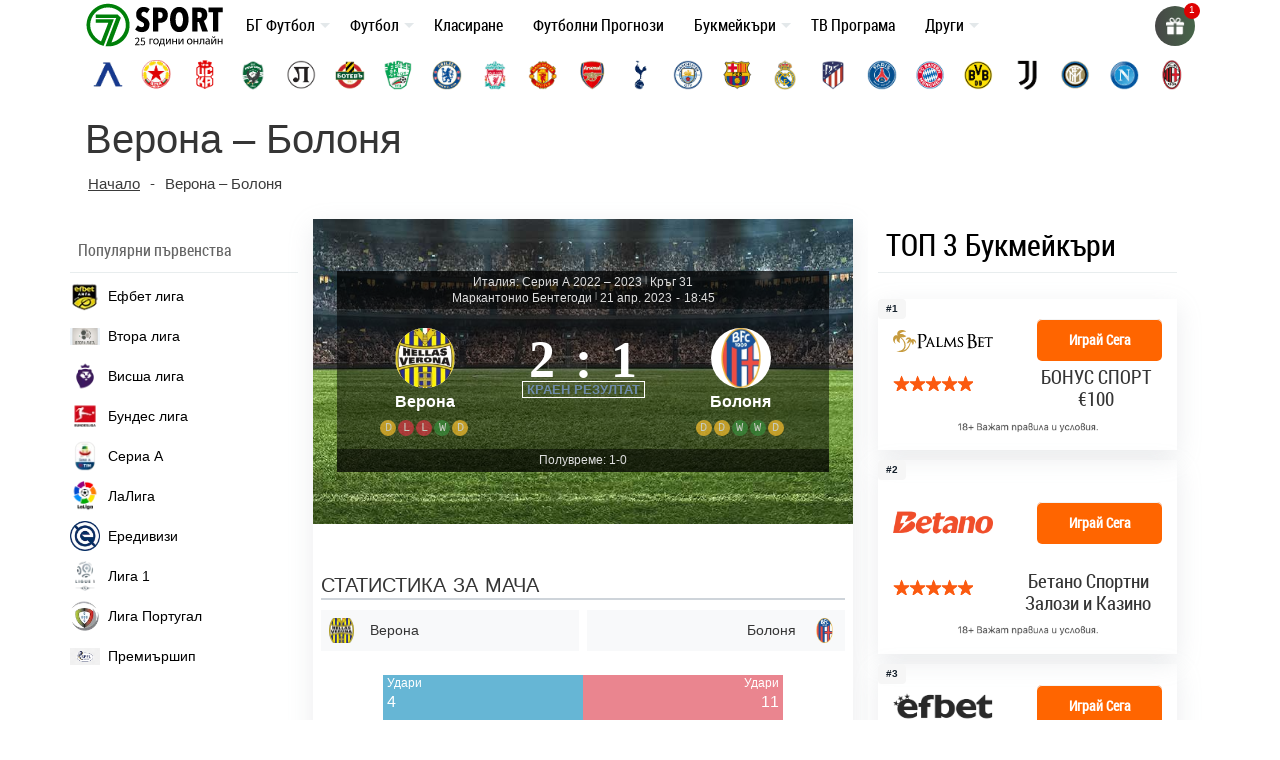

--- FILE ---
content_type: text/html; charset=UTF-8
request_url: https://7sport.net/futbolni-prognozi/verona-bolonya-2023-04-21/
body_size: 49873
content:
<!doctype html>
<html lang="bg-BG" prefix="og: https://ogp.me/ns#">
<head>
	<meta charset="UTF-8">
	<meta name="viewport" content="width=device-width, initial-scale=1">
	
	<meta name="google-site-verification" content="eyjn59n8yAInn2-aGjfUGC0T_Bb-5K_PRk1H7OFEm_0" />
	<script> window._peq = window._peq || []; window._peq.push(["init"]); </script>
	
	<link rel="profile" href="https://gmpg.org/xfn/11">
	
	<!-- icons for all device -->
	<link rel="apple-touch-icon" sizes="57x57" href="/favs/fav-57x57.png">
	<link rel="icon" type="image/png" sizes="32x32" href="/favs/favicon.png" />
	<link rel="icon" type="image/png" sizes="16x16" href="/favs/fav-16x16.png">
	
	<link rel="publisher" href="https://www.instagram.com/7sportnet/"/>
	<link rel="publisher" href="https://www.youtube.com/channel/UCbMQYXwOsYnMPdY_1VKO3cw"/>
	<link rel="publisher" href="https://twitter.com/7sportNet"/>
	<link rel="stylesheet" href="https://cdnjs.cloudflare.com/ajax/libs/font-awesome/4.7.0/css/font-awesome.min.css">

	
		
	
<!-- Search Engine Optimization by Rank Math PRO - https://rankmath.com/ -->
<title>Верона - Болоня прогноза за Мач на 21 Април от 21:45 часа</title>
<meta name="description" content="Верона срещу Болоня Прогноза за Мач от Италия, Серия А –. Срещата ще се играе на 21 април 2023 г. от 21:45 часа. Точна Футболна Прогноза за Днес"/>
<meta name="robots" content="follow, index, max-snippet:-1, max-video-preview:-1, max-image-preview:large"/>
<link rel="canonical" href="https://7sport.net/futbolni-prognozi/verona-bolonya-2023-04-21/" />
<meta property="og:locale" content="bg_BG" />
<meta property="og:type" content="article" />
<meta property="og:title" content="Верона - Болоня прогноза за Мач на 21 Април от 21:45 часа" />
<meta property="og:description" content="Верона срещу Болоня Прогноза за Мач от Италия, Серия А –. Срещата ще се играе на 21 април 2023 г. от 21:45 часа. Точна Футболна Прогноза за Днес" />
<meta property="og:url" content="https://7sport.net/futbolni-prognozi/verona-bolonya-2023-04-21/" />
<meta property="og:site_name" content="7Sport" />
<meta property="article:publisher" content="https://www.facebook.com/7sport.online" />
<meta property="article:author" content="https://www.facebook.com/7sport.online" />
<meta property="og:updated_time" content="2023-04-22T00:16:32+03:00" />
<meta property="fb:app_id" content="486769108656672" />
<meta name="twitter:card" content="summary_large_image" />
<meta name="twitter:title" content="Верона - Болоня прогноза за Мач на 21 Април от 21:45 часа" />
<meta name="twitter:description" content="Верона срещу Болоня Прогноза за Мач от Италия, Серия А –. Срещата ще се играе на 21 април 2023 г. от 21:45 часа. Точна Футболна Прогноза за Днес" />
<script type="application/ld+json" class="rank-math-schema-pro">{"@context":"https://schema.org","@graph":[{"@type":"BreadcrumbList","@id":"https://7sport.net/futbolni-prognozi/verona-bolonya-2023-04-21/#breadcrumb","itemListElement":[{"@type":"ListItem","position":"1","item":{"@id":"https://7sport.net/","name":"\u041d\u0430\u0447\u0430\u043b\u043e"}},{"@type":"ListItem","position":"2","item":{"@id":"https://7sport.net/futbolni-prognozi/verona-bolonya-2023-04-21/","name":"\u0412\u0435\u0440\u043e\u043d\u0430 &#8211; \u0411\u043e\u043b\u043e\u043d\u044f"}}]}]}</script>
<!-- /Rank Math WordPress SEO plugin -->

<style id='rank-math-toc-block-style-inline-css' type='text/css'>
.wp-block-rank-math-toc-block nav ol{counter-reset:item}.wp-block-rank-math-toc-block nav ol li{display:block}.wp-block-rank-math-toc-block nav ol li:before{content:counters(item, ".") " ";counter-increment:item}

</style>
<link rel='stylesheet' id='bootstrap-4-css' href='https://7sport.net/wp-content/themes/betveteran/assets/css/bootstrap.css?ver=v4.0.0' type='text/css' media='all' />
<link rel='stylesheet' id='main-styles-css' href='https://7sport.net/css/style-main.css?s=64494434345353334433333342333434333333333344444433334433333333332333323223332222233333333&#038;ver=6.4.7' type='text/css' media='all' />
<link rel='stylesheet' id='anwp-fl-premium-styles-css' href='https://7sport.net/wp-content/plugins/football-leagues-by-anwppro-premium-premium/public/css/styles.min.css?ver=0.16.20' type='text/css' media='all' />
<link rel='stylesheet' id='anwpfl_styles-css' href='https://7sport.net/wp-content/plugins/football-leagues-by-anwppro/public/css/styles.min.css?ver=0.16.19' type='text/css' media='all' />
<style id='anwpfl_styles-inline-css' type='text/css'>
[fl-x-cloak] { display: none !important; } .anwpfl-not-ready {opacity: 0; transition: opacity 0.5s ease; visibility: hidden;} .anwpfl-ready .anwpfl-not-ready {opacity: 1; visibility: visible;} body:not(.anwpfl-ready) .anwpfl-not-ready-0 {display: none !important;}
</style>
<script type="text/javascript" src="https://7sport.net/wp-includes/js/jquery/jquery.min.js?ver=3.7.1" id="jquery-core-js"></script>
<script type="text/javascript" src="https://7sport.net/wp-includes/js/jquery/jquery-migrate.min.js?ver=3.4.1" id="jquery-migrate-js"></script>
<script type="text/javascript" src="https://7sport.net/wp-content/plugins/football-leagues-by-anwppro/vendor/micromodal/micromodal.min.js?ver=0.4.10" id="micromodal-js"></script>
<link rel="https://api.w.org/" href="https://7sport.net/wp-json/" /><meta name="generator" content="WordPress 6.4.7" />
<link rel="alternate" type="application/json+oembed" href="https://7sport.net/wp-json/oembed/1.0/embed?url=https%3A%2F%2F7sport.net%2Ffutbolni-prognozi%2Fverona-bolonya-2023-04-21%2F" />
<link rel="alternate" type="text/xml+oembed" href="https://7sport.net/wp-json/oembed/1.0/embed?url=https%3A%2F%2F7sport.net%2Ffutbolni-prognozi%2Fverona-bolonya-2023-04-21%2F&#038;format=xml" />

	    	<meta property="og:image" content="https://7sport.net/core/background-thumbnail.jpg" />
	    	<meta property="og:image:secure_url" content="https://7sport.net/core/background-thumbnail.jpg">
	    	<meta property="og:image:width" content="225">
	    	<meta property="og:image:height" content="125">
	    	<meta property="og:image:type" content="image/png">
	    <link rel="preload" as="image" href="https://7sport.net/wp-content/uploads/background-match.jpg" fetchpriority="high">
		<style type="text/css" id="wp-custom-css">
			

.box-wrapper{
	display: none!important;
}
.wp-block-table1{
	display: none!important;
}
		</style>
		
	<meta name='dmca-site-verification' content='emJYanVXOEhqWmtBUDBoM0JCRzVWZz090' />
	<meta name="google-site-verification" content="l8lRLjnLzPyAUonQV3N5ZZSO_yv2-XnsfnepMufQa2s" />

	<!-- Google Tag Manager -->
	<script>(function(w,d,s,l,i){w[l]=w[l]||[];w[l].push({'gtm.start':
	new Date().getTime(),event:'gtm.js'});var f=d.getElementsByTagName(s)[0],
	j=d.createElement(s),dl=l!='dataLayer'?'&l='+l:'';j.async=true;j.src=
	'https://www.googletagmanager.com/gtm.js?id='+i+dl;f.parentNode.insertBefore(j,f);
	})(window,document,'script','dataLayer','GTM-K45LGQGF');</script>
	<!-- End Google Tag Manager -->
		
</head>

<body class="anwp_match-template-default single single-anwp_match postid-361456">

<script>
	// 	window.dataLayer = window.dataLayer || [];
    //   function gtag(){ dataLayer.push(arguments); }
    //   gtag('js', new Date());
    //   gtag('config', 'G-5EQLQ8M3BD');
	  
</script>

<div id="page" class="site">
	<a class="skip-link screen-reader-text" href="#content">Skip to content</a>
		<header id="masthead" class="site-header ">
			<nav id="site-navigation" class="main-navigation navbar navbar-expand-lg navbar-dark">
				<div class="container position-relative">
									 

					<div class="site-branding-text">
						<a href="/" title="7 дни спорт">
										<img width="138" height="48" class="logo" alt="7Sport новини и анализи" src="/wp-content/uploads/2022/11/7sport.net-white.svg">
									</a>
					</div>

					<a class="toggleMenu" href="#" style="display: none; ">
						<div id="nav-icon3">
						  <span></span>
						  <span></span>
						  <span></span>
						  <span></span>
						</div>
						меню
					</a>

					<div class="asd"><ul id="asdf2" class="nav-custom"><li id="menu-item-333452" class="flex-item-menu mega-menu-legues news-menu lenta-menu menu-item menu-item-type-taxonomy menu-item-object-news_category menu-item-has-children menu-item-333452"><a href="https://7sport.net/bulgaria/">БГ Футбол</a>
<ul class="sub-menu">
	<li id="menu-item-433957" class="menu-item menu-item-type-custom menu-item-object-custom menu-item-433957"><a href="/bulgaria/nacionalni/">Национални отбори</a></li>
	<li id="menu-item-433958" class="menu-item menu-item-type-custom menu-item-object-custom menu-item-433958"><a href="/bulgaria/efbet-liga/">Efbet лига</a></li>
	<li id="menu-item-433959" class="menu-item menu-item-type-custom menu-item-object-custom menu-item-433959"><a href="/bulgaria/vtora-liga/">Втора лига</a></li>
	<li id="menu-item-433960" class="menu-item menu-item-type-custom menu-item-object-custom menu-item-433960"><a href="/bulgaria/treta-liga/">Трета лига</a></li>
	<li id="menu-item-433961" class="menu-item menu-item-type-custom menu-item-object-custom menu-item-433961"><a href="/bulgaria/kupa-sesame/">Купа Sesame</a></li>
	<li id="menu-item-433962" class="menu-item menu-item-type-custom menu-item-object-custom menu-item-433962"><a href="/bulgaria/balgarite-v-chuzhbina/">Българите в чужбина</a></li>
</ul>
</li>
<li id="menu-item-430007" class="flex-item-menu mega-menu-legues news-menu lenta-menu menu-item menu-item-type-taxonomy menu-item-object-news_category menu-item-has-children menu-item-430007"><a href="https://7sport.net/futbol/">Футбол</a>
<ul class="sub-menu">
	<li id="menu-item-433947" class="menu-item menu-item-type-custom menu-item-object-custom menu-item-433947"><a href="/futbol/anglia/">Англия</a></li>
	<li id="menu-item-433948" class="menu-item menu-item-type-custom menu-item-object-custom menu-item-433948"><a href="/futbol/ispania/">Испания</a></li>
	<li id="menu-item-433949" class="menu-item menu-item-type-custom menu-item-object-custom menu-item-433949"><a href="/futbol/italia/">Италия</a></li>
	<li id="menu-item-433950" class="menu-item menu-item-type-custom menu-item-object-custom menu-item-433950"><a href="/futbol/germania/">Германия</a></li>
	<li id="menu-item-433951" class="menu-item menu-item-type-custom menu-item-object-custom menu-item-433951"><a href="/futbol/francia/">Франция</a></li>
	<li id="menu-item-433952" class="menu-item menu-item-type-custom menu-item-object-custom menu-item-433952"><a href="/futbol/shapmpionska-liga/">Шампионска Лига</a></li>
	<li id="menu-item-433953" class="menu-item menu-item-type-custom menu-item-object-custom menu-item-433953"><a href="/futbol/liga-evropa/">Лига Европа</a></li>
	<li id="menu-item-433954" class="menu-item menu-item-type-custom menu-item-object-custom menu-item-433954"><a href="/futbol/liga-na-konferenciite/">Лига на конференциите</a></li>
	<li id="menu-item-433955" class="menu-item menu-item-type-custom menu-item-object-custom menu-item-433955"><a href="/futbol/svyat/">Свят</a></li>
	<li id="menu-item-433956" class="menu-item menu-item-type-custom menu-item-object-custom menu-item-433956"><a href="/futbol/mezhdunaroden/">Международен футбол</a></li>
</ul>
</li>
<li id="menu-item-43972" class="flex-item-menu mega-menu-legues menu-item menu-item-type-custom menu-item-object-custom menu-item-43972"><a href="https://7sport.net/klasirane-futbol/">Класиране</a></li>
<li id="menu-item-473571" class="menu-item menu-item-type-post_type menu-item-object-page menu-item-473571"><a href="https://7sport.net/futbolni-prognozi/">Футболни Прогнози</a></li>
<li id="menu-item-327883" class="flex-item-menu mega-menu-legues news-menu menu-item menu-item-type-custom menu-item-object-custom menu-item-has-children menu-item-327883"><a href="/bukmeikari/">Букмейкъри</a>
<ul class="sub-menu">
	<li id="menu-item-420279" class="menu-item menu-item-type-custom menu-item-object-custom menu-item-has-children menu-item-420279"><a href="/bukmeikari/" class="menu-image-title-after menu-image-not-hovered"><img width="1" height="1" src="https://7sport.net/wp-content/uploads/2023/05/bookie-menu.svg" class="menu-image menu-image-title-after" alt="" decoding="async" /><span class="menu-image-title-after menu-image-title">Букмейкъри за България</span></a>
	<ul class="sub-menu">
		<li id="menu-item-474392" class="menu-item menu-item-type-custom menu-item-object-custom menu-item-474392"><a href="/betano/">Betano</a></li>
		<li id="menu-item-474400" class="menu-item menu-item-type-custom menu-item-object-custom menu-item-474400"><a href="/palmsbet/">Palms Bet</a></li>
		<li id="menu-item-474401" class="menu-item menu-item-type-custom menu-item-object-custom menu-item-474401"><a href="/efbet/">Efbet</a></li>
		<li id="menu-item-474402" class="menu-item menu-item-type-custom menu-item-object-custom menu-item-474402"><a href="/elitbet/">Elitbet</a></li>
		<li id="menu-item-474403" class="menu-item menu-item-type-custom menu-item-object-custom menu-item-474403"><a href="/bet365/">Bet365</a></li>
		<li id="menu-item-474404" class="menu-item menu-item-type-custom menu-item-object-custom menu-item-474404"><a href="/sesame/">Sesame</a></li>
		<li id="menu-item-474405" class="menu-item menu-item-type-custom menu-item-object-custom menu-item-474405"><a href="/inbet/">Inbet</a></li>
		<li id="menu-item-475020" class="menu-item menu-item-type-custom menu-item-object-custom menu-item-475020"><a href="/winbet/">Winbet</a></li>
		<li id="menu-item-474406" class="menu-item menu-item-type-custom menu-item-object-custom menu-item-474406"><a href="/everbet/">Everbet</a></li>
		<li id="menu-item-474407" class="menu-item menu-item-type-custom menu-item-object-custom menu-item-474407"><a href="/bwin/">Bwin</a></li>
		<li id="menu-item-474409" class="menu-item menu-item-type-custom menu-item-object-custom menu-item-474409"><a href="/8888-bg/">8888</a></li>
		<li id="menu-item-474410" class="menu-item menu-item-type-custom menu-item-object-custom menu-item-474410"><a href="/mrbit/">Mr Bit</a></li>
		<li id="menu-item-474412" class="menu-item menu-item-type-custom menu-item-object-custom menu-item-474412"><a href="/alphawin/">Alphawin</a></li>
		<li id="menu-item-489588" class="menu-item menu-item-type-custom menu-item-object-custom menu-item-489588"><a href="/admiralbet/">Admiral Bet</a></li>
		<li id="menu-item-474413" class="menu-item menu-item-type-custom menu-item-object-custom menu-item-474413"><a href="/slotino/">Slotino</a></li>
		<li id="menu-item-477226" class="menu-item menu-item-type-custom menu-item-object-custom menu-item-477226"><a href="/betbg/">Betbg</a></li>
		<li id="menu-item-474414" class="menu-item menu-item-type-custom menu-item-object-custom menu-item-474414"><a href="/magic-bet/">Magic Bet</a></li>
		<li id="menu-item-474415" class="menu-item menu-item-type-custom menu-item-object-custom menu-item-474415"><a href="/bethub/">Bethub</a></li>
		<li id="menu-item-484575" class="menu-item menu-item-type-post_type menu-item-object-page menu-item-484575"><a href="https://7sport.net/livescore-bet/">LiveScore Bet</a></li>
		<li id="menu-item-484840" class="menu-item menu-item-type-post_type menu-item-object-page menu-item-484840"><a href="https://7sport.net/superbet/">Superbet България</a></li>
		<li id="menu-item-474416" class="menu-item menu-item-type-custom menu-item-object-custom menu-item-474416"><a href="/topwin/">Topwin</a></li>
	</ul>
</li>
	<li id="menu-item-467510" class="menu-item menu-item-type-custom menu-item-object-custom menu-item-has-children menu-item-467510"><a href="/bonusi/" class="menu-image-title-after menu-image-not-hovered"><img width="1" height="1" src="https://7sport.net/wp-content/uploads/2023/05/bonus-menu-2.svg" class="menu-image menu-image-title-after" alt="bonus-menu" decoding="async" /><span class="menu-image-title-after menu-image-title">Бонуси</span></a>
	<ul class="sub-menu">
		<li id="menu-item-474470" class="menu-item menu-item-type-custom menu-item-object-custom menu-item-474470"><a href="/betano-bonus/">Betano Бонус</a></li>
		<li id="menu-item-474471" class="menu-item menu-item-type-custom menu-item-object-custom menu-item-474471"><a href="/palmsbet-bonus/">PalmsBet Бонус</a></li>
		<li id="menu-item-474472" class="menu-item menu-item-type-custom menu-item-object-custom menu-item-474472"><a href="/efbet-bonus/">Efbet Бонус</a></li>
		<li id="menu-item-474473" class="menu-item menu-item-type-custom menu-item-object-custom menu-item-474473"><a href="/elitbet-bonus/">Elitbet Бонус</a></li>
		<li id="menu-item-474474" class="menu-item menu-item-type-custom menu-item-object-custom menu-item-474474"><a href="/bet365-bonus/">Bet365 Бонус</a></li>
		<li id="menu-item-474475" class="menu-item menu-item-type-custom menu-item-object-custom menu-item-474475"><a href="/sesame-bonus/">Sesame Бонус</a></li>
		<li id="menu-item-474476" class="menu-item menu-item-type-custom menu-item-object-custom menu-item-474476"><a href="/bwin-bonus/">Bwin Бонус</a></li>
		<li id="menu-item-474477" class="menu-item menu-item-type-custom menu-item-object-custom menu-item-474477"><a href="/inbet-bonus/">Inbet Бонус</a></li>
		<li id="menu-item-475022" class="menu-item menu-item-type-custom menu-item-object-custom menu-item-475022"><a href="/winbet-bonus/">Winbet Бонус</a></li>
		<li id="menu-item-474478" class="menu-item menu-item-type-custom menu-item-object-custom menu-item-474478"><a href="/everbet-bonus/">Everbet Бонус</a></li>
		<li id="menu-item-474479" class="menu-item menu-item-type-custom menu-item-object-custom menu-item-474479"><a href="/mrbit-bonus/">Mr Bit Бонус</a></li>
		<li id="menu-item-474480" class="menu-item menu-item-type-custom menu-item-object-custom menu-item-474480"><a href="/8888-bonus/">8888 Бонус</a></li>
		<li id="menu-item-474481" class="menu-item menu-item-type-custom menu-item-object-custom menu-item-474481"><a href="/alphawin-bonus/">Alphawin Бонус</a></li>
		<li id="menu-item-477228" class="menu-item menu-item-type-custom menu-item-object-custom menu-item-477228"><a href="/betbg-bonus/">Betbg Бонус</a></li>
		<li id="menu-item-474482" class="menu-item menu-item-type-custom menu-item-object-custom menu-item-474482"><a href="/slotino-bonus/">Slotino Бонус</a></li>
		<li id="menu-item-489589" class="menu-item menu-item-type-custom menu-item-object-custom menu-item-489589"><a href="/admiralbet-bonus/">Admiral Bet Бонус</a></li>
		<li id="menu-item-474483" class="menu-item menu-item-type-custom menu-item-object-custom menu-item-474483"><a href="/magic-bet-bonus/">Magic Bet Бонус</a></li>
		<li id="menu-item-484706" class="menu-item menu-item-type-post_type menu-item-object-page menu-item-484706"><a href="https://7sport.net/livescore-bet-bonus/">LiveScore Bet Бонус</a></li>
		<li id="menu-item-474484" class="menu-item menu-item-type-custom menu-item-object-custom menu-item-474484"><a href="/bethub-bonus/">Bethub Бонус</a></li>
		<li id="menu-item-474485" class="menu-item menu-item-type-custom menu-item-object-custom menu-item-474485"><a href="/topwin-bonus/">Topwin Бонус</a></li>
		<li id="menu-item-484838" class="menu-item menu-item-type-post_type menu-item-object-page menu-item-484838"><a href="https://7sport.net/superbet-bonus/">Superbet Бонус</a></li>
	</ul>
</li>
	<li id="menu-item-420281" class="menu-item menu-item-type-custom menu-item-object-custom menu-item-has-children menu-item-420281"><a href="/onlain-kazina/" class="menu-image-title-after menu-image-not-hovered"><img width="1" height="1" src="https://7sport.net/wp-content/uploads/2023/05/casino-menu.svg" class="menu-image menu-image-title-after" alt="" decoding="async" /><span class="menu-image-title-after menu-image-title">Онлайн казина</span></a>
	<ul class="sub-menu">
		<li id="menu-item-474486" class="menu-item menu-item-type-custom menu-item-object-custom menu-item-474486"><a href="/betano-casino/">Betano Казино</a></li>
		<li id="menu-item-474487" class="menu-item menu-item-type-custom menu-item-object-custom menu-item-474487"><a href="/palmsbet-casino/">PalmsBet Казино</a></li>
		<li id="menu-item-474488" class="menu-item menu-item-type-custom menu-item-object-custom menu-item-474488"><a href="/efbet-casino/">Efbet Казино</a></li>
		<li id="menu-item-474489" class="menu-item menu-item-type-custom menu-item-object-custom menu-item-474489"><a href="/elitbet-kazino/">Elitbet Казино</a></li>
		<li id="menu-item-474490" class="menu-item menu-item-type-custom menu-item-object-custom menu-item-474490"><a href="/bet365-casino/">Bet365 Казино</a></li>
		<li id="menu-item-474491" class="menu-item menu-item-type-custom menu-item-object-custom menu-item-474491"><a href="/sesame-kasino/">Sesame Казино</a></li>
		<li id="menu-item-474492" class="menu-item menu-item-type-custom menu-item-object-custom menu-item-474492"><a href="/inbet-casino/">Inbet Казино</a></li>
		<li id="menu-item-475021" class="menu-item menu-item-type-custom menu-item-object-custom menu-item-475021"><a href="/winbet-casino/">Winbet Казино</a></li>
		<li id="menu-item-474493" class="menu-item menu-item-type-custom menu-item-object-custom menu-item-474493"><a href="/everbet-casino/">Everbet Казино</a></li>
		<li id="menu-item-474494" class="menu-item menu-item-type-custom menu-item-object-custom menu-item-474494"><a href="/bwin-casino/">Bwin Казино</a></li>
		<li id="menu-item-474495" class="menu-item menu-item-type-custom menu-item-object-custom menu-item-474495"><a href="/mrbit-casino/">MrBit Казино</a></li>
		<li id="menu-item-474496" class="menu-item menu-item-type-custom menu-item-object-custom menu-item-474496"><a href="/8888-casino/">8888 Казино</a></li>
		<li id="menu-item-474497" class="menu-item menu-item-type-custom menu-item-object-custom menu-item-474497"><a href="/alphawin-casino/">Alphawin Казино</a></li>
		<li id="menu-item-477227" class="menu-item menu-item-type-custom menu-item-object-custom menu-item-477227"><a href="/betbg-kazino/">Betbg Казино</a></li>
		<li id="menu-item-474498" class="menu-item menu-item-type-custom menu-item-object-custom menu-item-474498"><a href="/magic-bet-casino/">MagicBet Казино</a></li>
		<li id="menu-item-474499" class="menu-item menu-item-type-custom menu-item-object-custom menu-item-474499"><a href="/slotino-casino/">Slotino Казино</a></li>
		<li id="menu-item-474500" class="menu-item menu-item-type-custom menu-item-object-custom menu-item-474500"><a href="/bethub-casino/">Bethub Казино</a></li>
		<li id="menu-item-489713" class="menu-item menu-item-type-custom menu-item-object-custom menu-item-489713"><a href="/admiralbet-casino/">Admiral Bet Казино</a></li>
		<li id="menu-item-474501" class="menu-item menu-item-type-custom menu-item-object-custom menu-item-474501"><a href="/topwin-kazino/">Topwin Казино</a></li>
		<li id="menu-item-484577" class="menu-item menu-item-type-post_type menu-item-object-page menu-item-484577"><a href="https://7sport.net/livescore-bet-casino/">LiveScore Bet Казино</a></li>
		<li id="menu-item-484837" class="menu-item menu-item-type-post_type menu-item-object-page menu-item-484837"><a href="https://7sport.net/superbet-casino/">Superbet Казино</a></li>
	</ul>
</li>
	<li id="menu-item-474517" class="menu-item menu-item-type-custom menu-item-object-custom menu-item-has-children menu-item-474517"><a href="/mobile/" class="menu-image-title-after menu-image-not-hovered"><img width="1" height="1" src="https://7sport.net/wp-content/uploads/2023/05/mobile-menu.svg" class="menu-image menu-image-title-after" alt="mobile-menu" decoding="async" /><span class="menu-image-title-after menu-image-title">Мобилни Залози</span></a>
	<ul class="sub-menu">
		<li id="menu-item-474510" class="menu-item menu-item-type-custom menu-item-object-custom menu-item-474510"><a href="/betano-mobile/">Betano App</a></li>
		<li id="menu-item-474511" class="menu-item menu-item-type-custom menu-item-object-custom menu-item-474511"><a href="/palmsbet-mobile/">PalmsBet App</a></li>
		<li id="menu-item-474513" class="menu-item menu-item-type-custom menu-item-object-custom menu-item-474513"><a href="/efbet-mobile/">Efbet App</a></li>
		<li id="menu-item-474518" class="menu-item menu-item-type-custom menu-item-object-custom menu-item-474518"><a href="/winbet-mobile/">Winbet App</a></li>
		<li id="menu-item-474519" class="menu-item menu-item-type-custom menu-item-object-custom menu-item-474519"><a href="/elitbet-mobile-app/">Elitbet App</a></li>
		<li id="menu-item-474520" class="menu-item menu-item-type-custom menu-item-object-custom menu-item-474520"><a href="/bet365-mobile/">Bet365 App</a></li>
		<li id="menu-item-474521" class="menu-item menu-item-type-custom menu-item-object-custom menu-item-474521"><a href="/mrbit-mobile/">MrBit App</a></li>
		<li id="menu-item-474524" class="menu-item menu-item-type-custom menu-item-object-custom menu-item-474524"><a href="/sesame-mobile/">Sesame App</a></li>
		<li id="menu-item-474525" class="menu-item menu-item-type-custom menu-item-object-custom menu-item-474525"><a href="/bwin-mobile/">Bwin App</a></li>
		<li id="menu-item-474526" class="menu-item menu-item-type-custom menu-item-object-custom menu-item-474526"><a href="/inbet-mobile/">Inbet App</a></li>
		<li id="menu-item-474527" class="menu-item menu-item-type-custom menu-item-object-custom menu-item-474527"><a href="/8888-mobile/">8888 App</a></li>
		<li id="menu-item-474528" class="menu-item menu-item-type-custom menu-item-object-custom menu-item-474528"><a href="/alphawin-mobile/">Alphawin App</a></li>
		<li id="menu-item-474529" class="menu-item menu-item-type-custom menu-item-object-custom menu-item-474529"><a href="/everbet-mobile/">Everbet App</a></li>
		<li id="menu-item-474530" class="menu-item menu-item-type-custom menu-item-object-custom menu-item-474530"><a href="/slotino-mobile/">Slotino App</a></li>
		<li id="menu-item-478140" class="menu-item menu-item-type-custom menu-item-object-custom menu-item-478140"><a href="https://7sport.net/betbg-mobile-app/">Betbg App</a></li>
		<li id="menu-item-474531" class="menu-item menu-item-type-custom menu-item-object-custom menu-item-474531"><a href="/magic-bet-mobile-app/">MagicBet App</a></li>
		<li id="menu-item-489587" class="menu-item menu-item-type-custom menu-item-object-custom menu-item-489587"><a href="/admiralbet-mobile/">Admiral Bet App</a></li>
		<li id="menu-item-474682" class="menu-item menu-item-type-custom menu-item-object-custom menu-item-474682"><a href="/bethub-mobile/">Bethub App</a></li>
		<li id="menu-item-475145" class="menu-item menu-item-type-custom menu-item-object-custom menu-item-475145"><a href="/topwin-mobile/">Topwin App</a></li>
		<li id="menu-item-484576" class="menu-item menu-item-type-post_type menu-item-object-page menu-item-484576"><a href="https://7sport.net/livescore-bet-mobile-app/">Livescore Bet App</a></li>
	</ul>
</li>
	<li id="menu-item-473474" class="menu-item menu-item-type-custom menu-item-object-custom menu-item-has-children menu-item-473474"><a href="/registracia/" class="menu-image-title-after menu-image-not-hovered"><img width="1" height="1" src="https://7sport.net/wp-content/uploads/2023/05/register-menu.svg" class="menu-image menu-image-title-after" alt="registracia" decoding="async" /><span class="menu-image-title-after menu-image-title">Регистрация</span></a>
	<ul class="sub-menu">
		<li id="menu-item-474542" class="menu-item menu-item-type-custom menu-item-object-custom menu-item-474542"><a href="/betano-registracia/">Betano Регистрация</a></li>
		<li id="menu-item-474543" class="menu-item menu-item-type-custom menu-item-object-custom menu-item-474543"><a href="/palmsbet-registracia/">Palms Bet Регистрация</a></li>
		<li id="menu-item-474544" class="menu-item menu-item-type-custom menu-item-object-custom menu-item-474544"><a href="/efbet-registracia/">Efbet Регистрация</a></li>
		<li id="menu-item-474545" class="menu-item menu-item-type-custom menu-item-object-custom menu-item-474545"><a href="/winbet-registracia/">Winbet Регистрация</a></li>
		<li id="menu-item-474546" class="menu-item menu-item-type-custom menu-item-object-custom menu-item-474546"><a href="/elitbet-registracia/">Elitbet Регистрация</a></li>
		<li id="menu-item-474547" class="menu-item menu-item-type-custom menu-item-object-custom menu-item-474547"><a href="/bet365-registracia/">Bet365 Регистрация</a></li>
		<li id="menu-item-474548" class="menu-item menu-item-type-custom menu-item-object-custom menu-item-474548"><a href="/sesame-registracia/">Sesame Регистрация</a></li>
		<li id="menu-item-474549" class="menu-item menu-item-type-custom menu-item-object-custom menu-item-474549"><a href="/bwin-registracia/">Bwin Регистрация</a></li>
		<li id="menu-item-474550" class="menu-item menu-item-type-custom menu-item-object-custom menu-item-474550"><a href="/inbet-registracia/">Inbet Регистрация</a></li>
		<li id="menu-item-474551" class="menu-item menu-item-type-custom menu-item-object-custom menu-item-474551"><a href="/mrbit-registracia/">Mr Bit Регистрация</a></li>
		<li id="menu-item-474552" class="menu-item menu-item-type-custom menu-item-object-custom menu-item-474552"><a href="/8888-registracia/">8888 Регистрация</a></li>
		<li id="menu-item-474553" class="menu-item menu-item-type-custom menu-item-object-custom menu-item-474553"><a href="/alphawin-registracia/">Alphawin Регистрация</a></li>
		<li id="menu-item-474554" class="menu-item menu-item-type-custom menu-item-object-custom menu-item-474554"><a href="/everbet-registracia/">Everbet Регистрация</a></li>
		<li id="menu-item-474555" class="menu-item menu-item-type-custom menu-item-object-custom menu-item-474555"><a href="/slotino-registracia/">Slotino Регистрация</a></li>
		<li id="menu-item-477229" class="menu-item menu-item-type-custom menu-item-object-custom menu-item-477229"><a href="/betbg-registracziya/">Betbg Регистрация</a></li>
		<li id="menu-item-489712" class="menu-item menu-item-type-custom menu-item-object-custom menu-item-489712"><a href="/admiralbet-registracia/">Admiral Bet Регистрация</a></li>
		<li id="menu-item-474556" class="menu-item menu-item-type-custom menu-item-object-custom menu-item-474556"><a href="/magic-bet-registracia/">Magic Bet Регистрация</a></li>
		<li id="menu-item-474683" class="menu-item menu-item-type-custom menu-item-object-custom menu-item-474683"><a href="/bethub-registracia/">Bethub Регистрация</a></li>
		<li id="menu-item-475144" class="menu-item menu-item-type-custom menu-item-object-custom menu-item-475144"><a href="/topwin-registracia/">Topwin Регистрация</a></li>
		<li id="menu-item-484578" class="menu-item menu-item-type-post_type menu-item-object-page menu-item-484578"><a href="https://7sport.net/livescore-bet-registracia/">LiveScore Bet Регистрация</a></li>
		<li id="menu-item-484839" class="menu-item menu-item-type-post_type menu-item-object-page menu-item-484839"><a href="https://7sport.net/superbet-registracia/">Superbet Регистрация</a></li>
	</ul>
</li>
</ul>
</li>
<li id="menu-item-78586" class="menu-item menu-item-type-post_type menu-item-object-page menu-item-78586"><a href="https://7sport.net/tv-programa/">ТВ Програма</a></li>
<li id="menu-item-377340" class="flex-item-menu mega-menu-legues news-menu menu-item menu-item-type-taxonomy menu-item-object-news_category menu-item-has-children menu-item-377340"><a href="https://7sport.net/drugi-sportove/">Други</a>
<ul class="sub-menu">
	<li id="menu-item-429704" class="menu-item menu-item-type-taxonomy menu-item-object-news_category menu-item-429704"><a href="https://7sport.net/komentari-i-analizi/">Коментари и анализи</a></li>
	<li id="menu-item-429703" class="menu-item menu-item-type-taxonomy menu-item-object-news_category menu-item-429703"><a href="https://7sport.net/bulevard/">Булевард</a></li>
</ul>
</li>
</ul></div>					
				
				<div class="d-flex align-items-center ml-2 search_7sport position-relative">
					<form class="is-search-form is-form-style" action="/" method="post" role="search">
						<label for="is-search-input-93119">
							<input type="search"  id="is-search-input-93119" onkeyup="fetch()" name="s" value="" class="is-search-input" placeholder="Търси за..." autocomplete="off">
							<div id="dSugg">
								<svg id="svgLoad" xmlns='http://www.w3.org/2000/svg' xmlns:xlink='http://www.w3.org/1999/xlink' width='45px' height='45px' viewBox='0 0 100 100' preserveAspectRatio='xMidYMid'><circle cx='50' cy='50' fill='none' stroke='#44be4c' stroke-width='10' r='35' stroke-dasharray='164.93361431346415 56.97787143782138'><animateTransform attributeName='transform' type='rotate' repeatCount='indefinite' dur='1s' values='0 50 50;360 50 50' keyTimes='0;1'></animateTransform></circle></svg>

								<div id="datafetch"></div>
							</div>


						</label>
						<button type="submit" class="is-search-submit"><span class="is-search-icon"><svg focusable="false" aria-label="Search" xmlns="http://www.w3.org/2000/svg" viewBox="0 0 24 24" width="24px"><path d="M15.5 14h-.79l-.28-.27C15.41 12.59 16 11.11 16 9.5 16 5.91 13.09 3 9.5 3S3 5.91 3 9.5 5.91 16 9.5 16c1.61 0 3.09-.59 4.23-1.57l.27.28v.79l5 4.99L20.49 19l-4.99-5zm-6 0C7.01 14 5 11.99 5 9.5S7.01 5 9.5 5 14 7.01 14 9.5 11.99 14 9.5 14z"></path></svg></span></button>
					</form>
					<script>
						var input    = document.querySelector("#is-search-input-93119"), 
    						datalist = document.querySelector("#dSugg");

							input.addEventListener("keyup", (e) => {

							    if (e.target.value.length >= 3) {
							        datalist.setAttribute("class", "open");
							    } else {
							        datalist.setAttribute("class", "");
							    }
							});
					</script>
					<div class="search-sh-h"><div class="m-label">търси</div></div>
				</div>
				
				<!-- gifbox -->
				<div class="giftBox">
					
					<button class="nav-list__gift-button" aria-label="gift" style="background: linear-gradient(-90deg, rgb(67 189 76) 0%, rgb(71,71,71) 100%) 0% 0% / 400% 400%;"><svg version="1.1" id="Capa_1" width="18" xmlns="http://www.w3.org/2000/svg" xmlns:xlink="http://www.w3.org/1999/xlink" x="0px" y="0px" viewBox="0 0 512 512"  xml:space="preserve"><style type="text/css">.st2{fill: #ffffff;}</style><g><g><path class="st2" d="M32,271.7v192c0,17.7,14.4,32,32,32h160v-224H32z"></path></g></g><g><g><path class="st2" d="M480,143.7H378.8c7.3-5,13.5-9.9,17.9-14.3c25.8-26,25.8-68.2,0-94.1c-25.1-25.3-68.8-25.2-93.9,0
c-13.9,13.9-50.7,70.6-45.6,108.4h-2.3c5.1-37.9-31.7-94.5-45.6-108.4c-25.1-25.2-68.8-25.2-93.9,0c-25.8,26-25.8,68.2,0,94.1
c4.4,4.4,10.6,9.3,17.9,14.3H32c-17.6,0-32,14.4-32,32v48c0,8.8,7.2,16,16,16h208v-64h64v64h208c8.8,0,16-7.2,16-16v-48
C512,158.1,497.7,143.7,480,143.7z M222.1,142.6c0,0-1.3,1.1-5.9,1.1c-22.1,0-64.3-23-78.1-36.9c-13.4-13.5-13.4-35.5,0-49
c6.5-6.5,15.1-10.1,24.3-10.1c9.1,0,17.7,3.6,24.2,10.1C208.1,79.5,229.6,134.9,222.1,142.6z M295.8,143.7c-4.5,0-5.9-1-5.9-1.1
c-7.5-7.7,14-63.1,35.6-84.8c12.9-13,35.5-13.1,48.5,0c13.4,13.5,13.4,35.5,0,49C360.1,120.7,317.9,143.7,295.8,143.7z"></path></g></g><g><g><path class="st2" d="M288,271.7v224h160c17.7,0,32-14.3,32-32v-192H288z"></path></g></g></svg></button>
					<div id="modalSmall" class="modalGift">
						<div class="holderGG">
							<button aria-label="Gift close" class="GiftTooltip__close"></button>
							<div class="headingGift text-center mb-5">🎁 Бонуси за Спорт 🎁</div>
							
							<div class="itemBounce">	
								<div>
									<img  width="120" height="53" class="mr-2 img-fluid h-100" alt="betano gift" loading="lazy" src="https://7sport.net/wp-content/uploads/2024/08/betanologo-1-1.svg">
									<div class="bonusGift">
										НАЧАЛЕН БОНУС  <span style="color: #ef8831;">100% до 100€</span>
									</div>
									<div class="btn btn-purple mb-2 mb-sm-0 mr-sm-2 position-relative">Вземи бонус <a style="left: 0;right: 0;width: 100%;height: 100%;" class="position-absolute" aria-label="betano" target="_blank" rel="nofollow" href="/go/betano-gift/"></a></div>
								</div>
								
							</div>

							
							
							<div class="itemBounce">	
								<div>
									<img  width="120" height="53" class="mr-2 img-fluid h-100" alt="elitbet gift" loading="lazy" src="https://7sport.net/wp-content/uploads/2023/05/elitbet-logo-1.png">
									<div class="bonusGift">
										НАЧАЛЕН БОНУС  <span style="color: #fff;">100% до 100€</span>
									</div>
									<div class="btn btn-purple mb-2 mb-sm-0 mr-sm-2 position-relative">Вземи бонус <a style="left: 0;right: 0;width: 100%;height: 100%;" class="position-absolute" aria-label="elitbet" target="_blank" rel="nofollow" href="/go/elitbet-podaruk/"></a></div>
								</div>
							</div>
							<div class="itemBounce">	
								<div>
									<img  width="120" height="53" class="mr-2 img-fluid h-100" alt="palmsbet gift" loading="lazy" src="https://7sport.net/wp-content/uploads/2022/11/new-logo-palms-bet.svg">
									<div class="bonusGift">
										НАЧАЛЕН БОНУС  <span style="color: #fff;">100% до 150€</span>
									</div>
									<div class="btn btn-purple mb-2 mb-sm-0 mr-sm-2 position-relative">Вземи бонус <a style="left: 0;right: 0;width: 100%;height: 100%;" class="position-absolute" aria-label="everbet" target="_blank" rel="nofollow" href="/go/palmsbet-podaruk/"></a></div>
								</div>
							</div>
						</div>
					</div>
					
				</div>
				<!-- do tuk -->
				<script>
					 jQuery(".GiftTooltip__close").click(function () {jQuery(".modalGift").removeClass("show")}),jQuery(".nav-list__gift-button").click(function () {jQuery(".modalGift").toggleClass("show")});
				</script>
				<style>
					.modalGift{display:none}.modalGift.show{display:block}
				</style>
			
				</div>
			</nav>

		</header>
		<div class="container sub_header_sec">
					</div>
		<div id="bnn" class="site_banner">
			
					
			<div class="nav-team">
				<div class="container">
										<ul class="hhs">
						<li>
							<a aria-label="levski-sofia" href="/otbori/levski-sofia/" class="team levski" data-toggle="anwp-tooltip" data-tippy-content="Левски София">
								
							</a>
						</li>
						<li>
							<a aria-label="cska-sofia" href="/otbori/cska-sofia/" class="team cska-sofia" data-toggle="anwp-tooltip" data-tippy-content="ЦСКА София">
								
							</a>
						</li>
						<li>
							<a aria-label="cska-1948" href="/otbori/cska-1948/" class="team cska-1948" data-toggle="anwp-tooltip" data-tippy-content="ЦСКА 1948">
								
							</a>
						</li>
						<li>
							<a aria-label="ludogorets" href="/otbori/ludogorets/" class="team ludogoretz" data-toggle="anwp-tooltip" data-tippy-content="Лудогорец">
								
							</a>
						</li>
						<li>
							<a aria-label="lokomotiv-plovdiv" href="/otbori/lokomotiv-plovdiv/" class="team locomotiv"  data-toggle="anwp-tooltip" data-tippy-content="Локомотив Пловдив">
								
							</a>
						</li>
						<li>
							<a aria-label="botev-plovdiv" href="/otbori/botev-plovdiv/" class="team botev" data-toggle="anwp-tooltip" data-tippy-content="Ботев Пловдив">
								
							</a>
						</li>
						<li>
							<a aria-label="beroe" href="/otbori/beroe/" class="team beroe" data-toggle="anwp-tooltip" data-tippy-content="Берое">
								
							</a>
						</li>
						<li>
							<a aria-label="chelsea" href="/otbori/chelsea/" class="team chelsea"  data-toggle="anwp-tooltip" data-tippy-content="Челси">
								
							</a>
							
						</li>
						<li>
							<a aria-label="liverpool" href="/otbori/liverpool/" class="team liverpool"  data-toggle="anwp-tooltip" data-tippy-content="Ливърпул">
								
							</a>
						</li>
						<li>
							<a aria-label="manchester-united" href="/otbori/manchester-united/" class="team manchester" data-toggle="anwp-tooltip" data-tippy-content="Манчестър Юнайтед">
								
							</a>
						</li>
						<li> 
							<a aria-label="arsenal" href="/otbori/arsenal/" class="team arsenal"  data-toggle="anwp-tooltip" data-tippy-content="Арсенал">
								
							</a>
						</li>
						<li>
							<a aria-label="tottenham" href="/otbori/tottenham/" class="team totnam" data-toggle="anwp-tooltip" data-tippy-content="Тотнъм">
								
							</a>
						</li>
						<li>
							<a aria-label="manchester-city" href="/otbori/manchester-city/" class="team man-city" data-toggle="anwp-tooltip" data-tippy-content="Манчестър Сити">
								
							</a>
						</li>
						<li>
							<a aria-label="barcelona" href="/otbori/barcelona/" class="team barselona" data-toggle="anwp-tooltip" data-tippy-content="Барселона">
								
							</a>
						</li>
						<li>
							<a aria-label="real-madrid" href="/otbori/real-madrid/" class="team real-madrid" data-toggle="anwp-tooltip" data-tippy-content="Реал Мадрид">
								
							</a>
						</li>
						<li>
							<a aria-label="atletico-madrid" href="/otbori/atletico-madrid/" class="team atletiko" data-toggle="anwp-tooltip" data-tippy-content="Атлетико Мадрид">
								
							</a>
						</li>
						<li>
							<a aria-label="paris-saint-germain" href="/otbori/paris-saint-germain/" class="team psj" data-toggle="anwp-tooltip" data-tippy-content="ПСЖ">
								
							</a>
						</li>
						<li>
							<a aria-label="bayern-munich" href="/otbori/bayern-munich/" class="team bayern-munich" data-toggle="anwp-tooltip" data-tippy-content="Байерн Мюнхен">
								
							</a>
						</li>
						<li>
							<a aria-label="borussia-dortmund" href="/otbori/borussia-dortmund/" class="team borussia" data-toggle="anwp-tooltip" data-tippy-content="Борусия Дортмунд">
								
							</a>
						</li>
						<li>
							<a aria-label="juventus" href="/otbori/juventus/" class="team juventus" data-toggle="anwp-tooltip" data-tippy-content="Ювентус">
								
							</a>
						</li>
						<li>
							<a aria-label="inter" href="/otbori/inter/" class="team inter" data-toggle="anwp-tooltip" data-tippy-content="Интер">
								
							</a>
						</li>
						<li>
							<a aria-label="napoli" href="/otbori/napoli/" class="team napoli" data-toggle="anwp-tooltip" data-tippy-content="Наполи">
								
							</a>
						</li>
						<li>
							<a aria-label="ac-milan" href="/otbori/ac-milan/" class="team milan" data-toggle="anwp-tooltip" data-tippy-content="Милан">
								
							</a>
						</li>
						
					</ul>
					
				</div>
			</div>

			
			
			
		
				
			<style>
				/* css for list */
				/*
				.not_recommended{color: #ff6174;font-size: 16px!important;display: flex;align-items: center;line-height: 1.2;}
				.id-396210, .label-397058, .label-397061, .label-397064{width: auto;margin: 15px 3px;border: 2px solid #ff6174;}
				.label-397058 .mobile-ver{display:none;}
				.page-template-bookmaker-php .not_recommended, .page-id-397058 .not_recommended, .page-id-397061 .not_recommended, .page-id-402428 .not_recommended, .page-id-397062 .not_recommended, .page-id-397064 .not_recommended{font-size: 28px!important;}
				.page-template-bookmaker-php .pay.mb-4 .not_recommended{font-size: 17px!important;}
				.page-template-bonuses-list-php .not_recommended img,.page-template-bookmaker-php .not_recommended img{margin-right:10px}.page-id-397058 .aff_link_new,.page-id-397061 .aff_link_new,.page-id-402428 .aff_link_new,.page-template-bookmaker-php.page-id-396210 .aff_link_new{display:none}.home .id-396210 .not_recommended{font-size:14px!important}@media(max-width:767px){.not_recommended{font-size:16px!important}.lenta .not_recommended{font-size:18px!important;display:block;max-width:140px;white-space:break-spaces}.lenta .not_recommended img{display:none}.warning-alert>img{max-width:108px}}
				*/
				/* css for alert */
				.alert-modern{position: relative;z-index: 1;color:#000;line-height:1.2;width:100%;border:2px solid #ff6174;background-color:#fcf6f6;border-radius:3px;margin:15px 0 0;padding:5px 10px;border-left:5px solid #ff6174}.svg-alert{display:flex;margin-right:7px}.warning-alert{font-family:roboto_condensedregular;font-weight:700}.warning-text{font-size:17px}
			</style>
			

	<div id="content" class="site-content header-bann">

		
	

	 
	<div class="container">
		
		<div class="mt-3"></div>
		
		

		<header class="entry-header">
		<h1>Верона &#8211; Болоня</h1>
		<div><nav aria-label="breadcrumbs" class="rank-math-breadcrumb"><p><a href="https://7sport.net/">Начало</a><span class="separator"> - </span><span class="last">Верона &#8211; Болоня</span></p></nav></div>



		</header>

</div>
<div class="container">
		<div class="row">


												<div class="p-0 wp-bp-sidebar-width col-lg-2">
				
						
									<div class="match-sidebar">
										<div class="col-leagues">
											<div class="top_home_heading  dark-grey mb-2 mt-md-4"><h3 class="m-0 py-0 px-2 d-inline-block like-h2">Популярни първенства</h3></div>
								
											 <ul class="list-group list-unstyled ">
    <li>
        <a href="/klasirane/efbet-liga/" aria-label="efbet liga" class="d-flex align-items-center"><img src="/wp-content/uploads/2022/05/1e33626c95ffb.png" width="30" height="30" loading="lazy" class="mr-2" alt="Ефбет лига"><span>България - </span>Ефбет лига</a>
    </li>
    <li>
        <a href="/klasirane/balgariya-vtora-liga/" aria-label="vtora liga" class="d-flex align-items-center"><img src="https://7sport.net/wp-content/uploads/vtora-liga.jpg" width="30" height="30" loading="lazy" class="mr-2" alt="Ефбет лига"><span>България - </span>Втора лига</a>
    </li>
    <li>
        <a href="/klasirane/vissha-liga-angliya/" aria-label="premiership" class="d-flex align-items-center"><img src="/wp-content/uploads/2022/05/4ab8f800f479a9914d0beeace1735a3ded.png" width="30" height="30" loading="lazy" class="mr-2" alt="Висша лига"><span>Англия - </span>Висша лига</a>
    </li>
    <li>
        <a href="/klasirane/bundesliga/" aria-label="bundesliga" class="d-flex align-items-center"><img src="/wp-content/uploads/2022/05/b3625f03b9430ce85a3650bd3e97dd6f90.png" width="30" height="30" loading="lazy" class="mr-2" alt="Бундес лига"><span>Германия - </span>Бундес лига</a>
    </li>
    <li>
        <a href="/klasirane/seriya-a/" aria-label="seria a" class="d-flex align-items-center"><img src="/wp-content/uploads/2022/05/10730dead9d95f2223bf4df555acca881d.png" width="30" height="30" loading="lazy" class="mr-2" alt="Сериа А"><span>Италия - </span>Сериа А</a>
    </li>
    <li>
        <a href="/klasirane/laliga/" aria-label="laliga" class="d-flex align-items-center"><img src="/wp-content/uploads/2022/05/af0b360918a10baff9dc83bcd606b496b8.png" width="30" height="30" loading="lazy" class="mr-2" alt="ЛаЛига"><span>Испания - </span>ЛаЛига</a>
    </li>
    <li>
        <a href="/klasirane/eredivizi/" aria-label="eredivisie" class="d-flex align-items-center"><img src="https://7sport.net/wp-content/uploads/all-new-eredivisie-logo-1.png" width="30" height="30" loading="lazy" class="mr-2" alt="Ередивизи"><span>Нидерландия - </span>Ередивизи</a>
    </li>
    <li>
        <a href="/klasirane/liga-1-francia/" aria-label="liga 1" class="d-flex align-items-center"><img src="/wp-content/uploads/2022/05/9d1770d88f81dab041b8bbec63bcb0f267.png" width="30" height="30" loading="lazy" class="mr-2" alt="Лига 1"><span>Франция - </span>Лига 1</a>
    </li>
    <li>
        <a href="/klasirane/liga-portugal/" aria-label="liga portugal" class="d-flex align-items-center"><img src="https://7sport.net/wp-content/uploads/portugal.png" width="30" height="30" loading="lazy" class="mr-2" alt="Лига Португал"><span>Португалия - </span>Лига Португал</a>
    </li>
    <li>
        <a href="/klasirane/premiarship/" aria-label="premiership" class="d-flex align-items-center"><img src="https://7sport.net/wp-content/uploads/2025/05/png-clipart-scottish-premier-league-scottish-premiership-scottish-football-league-scotland-premier-league-text-sport.png" width="30" height="30" loading="lazy" class="mr-2" alt="Серия А"><span>Шотландия - </span>Премиършип</a>
    </li>
        
</ul>
										</div>
									</div>
								
					</div>
					<!-- /.col-md-4 -->
			
								<div class="wp-bp-content-width col-lg-6 wp-bp-content-width">
							
			
				<div id="primary" class="content-area ">
					
					<main id="main" class="site-main ">
					
<article id="post-361456" class=" mt-2 post-361456 anwp_match type-anwp_match status-publish hentry">
	<div style="" class="prediction-body card-body">

				

		
		
		
		<header class="entry-header">

			
		</header><!-- .entry-header -->
			 
		
									
				
			 
			 
			<div class="entry-content mt-0">
			 	  <div class="anwp-b-wrap position-relative match match__inner match-361456 match-status__1 match-fl-season--14049 match-fl-league--15720 match-fl-stage--361148 match-fl-tournament--361148" data-id="361456">
	<div style="background-image: url('https://7sport.net/wp-content/uploads/background-match.jpg')"
	data-fl-game-datetime="2023-04-21T21:45:00+03:00"
	class="match-scoreboard anwp-image-background-cover py-md-1 px-md-4 match-status__1  ">

	<div class="match-scoreboard__inner my-md-5">

				<div class="match-scoreboard__header anwp-text-center px-2 anwp-text-xs">
			<div class="match-scoreboard__header-line d-flex justify-content-center">
				<a class="anwp-link anwp-link-without-effects anwp-text-truncate"
					href="https://7sport.net/klasirane/seriya-a-2022-2023/">
					Италия: Серия А 2022 – 2023				</a>
									<span class="anwp-words-separator">|</span>
					<span class="anwp-text-nowrap">Кръг 31</span>
							</div>
			<div class="match-scoreboard__header-line d-flex justify-content-center align-items-center">
									<span class="anwp-words-separator">|</span>
					<a class="anwp-link anwp-link-without-effects anwp-text-truncate" href="https://7sport.net/stadioni/stadio-marcantonio-bentegodi-2/">
						Маркантонио Бентегоди					</a>
											<span class="anwp-words-separator">|</span>
						<span class="match-scoreboard__kickoff anwp-text-nowrap">
							<span class="match__date-formatted">21 апр. 2023</span><span class="mx-1">-</span><span class="match__time-formatted">21:45</span>						</span>
												</div>
		</div>

				<div class="match-scoreboard__main">
			<div class="match-scoreboard__club-wrapper px-1 px-sm-2 d-flex flex-column position-relative">
				<img loading="lazy" width="80" height="80" class="match-scoreboard__club-logo anwp-object-contain mx-auto my-1 anwp-w-80 anwp-h-80"
					src="https://7sport.net/wp-content/uploads/2020/02/504.png" alt="Верона">

				<div class="match-scoreboard__club-title anwp-text-truncate-multiline anwp-text-white anwp-text-base anwp-leading-1-25">
					Верона				</div>

				<a class="anwp-link-cover anwp-link-without-effects" aria-label="Верона" href="https://7sport.net/otbori/verona/"></a>
						<div class="club-form d-flex align-items-center justify-content-center my-2">
							<span data-anwp-fl-match-tooltip data-match-id="361403" class="d-inline-block club-form__item-pro anwp-text-white anwp-text-uppercase anwp-text-monospace anwp-bg-warning">
					d				</span>
							<span data-anwp-fl-match-tooltip data-match-id="361417" class="d-inline-block club-form__item-pro anwp-text-white anwp-text-uppercase anwp-text-monospace anwp-bg-danger">
					l				</span>
							<span data-anwp-fl-match-tooltip data-match-id="361426" class="d-inline-block club-form__item-pro anwp-text-white anwp-text-uppercase anwp-text-monospace anwp-bg-danger">
					l				</span>
							<span data-anwp-fl-match-tooltip data-match-id="361432" class="d-inline-block club-form__item-pro anwp-text-white anwp-text-uppercase anwp-text-monospace anwp-bg-success">
					w				</span>
							<span data-anwp-fl-match-tooltip data-match-id="361446" class="d-inline-block club-form__item-pro anwp-text-white anwp-text-uppercase anwp-text-monospace anwp-bg-warning">
					d				</span>
					</div>
					</div>
			<div class="anwp-text-center d-flex flex-column justify-content-center">
				<div class="anwp-text-nowrap match-scoreboard__scores d-flex">
					<span class="match-scoreboard__score-number anwp-flex-1">2</span>
					<span class="match-scoreboard__score-separator anwp-flex-none px-1">:</span>
					<span class="match-scoreboard__score-number anwp-flex-1">1</span>
				</div>

				
				
									<div class="match-scoreboard__text-result anwp-text-center anwp-text-uppercase pb-2 mx-2">
						<span class="px-1 py-0">
							Краен Резултат						</span>
					</div>
							</div>
			<div class="match-scoreboard__club-wrapper px-1 px-sm-2 d-flex flex-column position-relative">
				<img loading="lazy" width="80" height="80" class="match-scoreboard__club-logo anwp-object-contain mx-auto my-1 anwp-w-80 anwp-h-80"
					src="https://7sport.net/wp-content/uploads/2020/02/500.png" alt="Болоня">

				<div class="match-scoreboard__club-title anwp-text-truncate-multiline anwp-text-white anwp-text-base anwp-leading-1-25">
					Болоня				</div>

				<a class="anwp-link-cover anwp-link-without-effects" aria-label="Болоня" href="https://7sport.net/otbori/bologna/"></a>

						<div class="club-form d-flex align-items-center justify-content-center my-2">
							<span data-anwp-fl-match-tooltip data-match-id="361400" class="d-inline-block club-form__item-pro anwp-text-white anwp-text-uppercase anwp-text-monospace anwp-bg-warning">
					d				</span>
							<span data-anwp-fl-match-tooltip data-match-id="361415" class="d-inline-block club-form__item-pro anwp-text-white anwp-text-uppercase anwp-text-monospace anwp-bg-warning">
					d				</span>
							<span data-anwp-fl-match-tooltip data-match-id="361420" class="d-inline-block club-form__item-pro anwp-text-white anwp-text-uppercase anwp-text-monospace anwp-bg-success">
					w				</span>
							<span data-anwp-fl-match-tooltip data-match-id="361430" class="d-inline-block club-form__item-pro anwp-text-white anwp-text-uppercase anwp-text-monospace anwp-bg-success">
					w				</span>
							<span data-anwp-fl-match-tooltip data-match-id="361440" class="d-inline-block club-form__item-pro anwp-text-white anwp-text-uppercase anwp-text-monospace anwp-bg-warning">
					d				</span>
					</div>
					</div>
		</div>

		
				<div class="match-scoreboard__footer anwp-text-center px-2 anwp-text-xs">
			<div class="match-scoreboard__footer-line">
				
									<span class="anwp-words-separator">|</span>
					<span>Полувреме: 1-0</span>
							</div>
					</div>
	</div>
</div>
<div class="anwp-section match-team-stats">

	<div class="anwp-fl-block-header anwp-text-xl ">
	Статистика за мача</div>
<div class="d-flex clubs-title-line">
	<div class="anwp-flex-1 anwp-min-width-0 anwp-text-truncate-multiline">
		<div class="club-title py-2 px-1 px-sm-2 d-flex align-items-center anwp-bg-light position-relative  ">
	<img loading="lazy" width="35" height="35" class="anwp-object-contain club-title__logo anwp-flex-none mb-0 anwp-w-35 anwp-h-35"
		src="https://7sport.net/wp-content/uploads/2020/02/504.png" alt="Верона">
	<div class="club-title__name anwp-text-xl ml-3 mr-auto anwp-text-truncate-multiline">
		Верона	</div>
	
			<a class="anwp-link-cover anwp-link-without-effects anwp-cursor-pointer" href="https://7sport.net/otbori/verona/" aria-label="Верона"></a>
	</div>
	</div>
	<div class="anwp-flex-1 anwp-min-width-0">
		<div class="club-title py-2 px-1 px-sm-2 d-flex align-items-center anwp-bg-light position-relative flex-row-reverse ">
	<img loading="lazy" width="35" height="35" class="anwp-object-contain club-title__logo anwp-flex-none mb-0 anwp-w-35 anwp-h-35"
		src="https://7sport.net/wp-content/uploads/2020/02/500.png" alt="Болоня">
	<div class="club-title__name anwp-text-xl mr-3 ml-auto anwp-text-truncate-multiline">
		Болоня	</div>
	
			<a class="anwp-link-cover anwp-link-without-effects anwp-cursor-pointer" href="https://7sport.net/otbori/bologna/" aria-label="Болоня"></a>
	</div>
	</div>
</div>
<div class="my-4">
	<div class="mx-auto d-flex anwp-text-white anwp-match-widget-shots">
		<div class="w-50 d-flex position-relative anwp-match-widget-shots__block-outer">
			<div class="w-50 d-flex flex-column pl-1 anwp-match-widget-shots__block-off">
				<span class="anwp-text-xs">Удари</span>
				<span class="anwp-match-widget-shots__value anwp-text-base mb-4">4</span>

							</div>
			<div class="w-50 d-flex flex-column justify-content-end mt-5 pl-1 anwp-match-widget-shots__block-on anwp-match-widget-shots__block-on-home" style="background-color: #0085ba">
				<span class="anwp-text-xs">Точни Удари</span>
				<span class="anwp-match-widget-shots__value anwp-text-base mb-3">5</span>
			</div>
			<span class="anwp-position-cover anwp-match-widget-shots__bg" style="background-color: #0085ba"></span>
		</div>
		<div class="w-50 d-flex position-relative anwp-match-widget-shots__block-outer">
			<div class="w-50 d-flex flex-column justify-content-end align-items-end mt-5 pr-1 anwp-match-widget-shots__block-on anwp-match-widget-shots__block-on-away" style="background-color: #dc3545">
				<span class="anwp-text-xs">Точни Удари</span>
				<span class="anwp-match-widget-shots__value anwp-text-base mb-3">7</span>
			</div>
			<div class="w-50 d-flex flex-column align-items-end pr-1 anwp-match-widget-shots__block-off">
				<span class="anwp-text-xs">Удари</span>
				<span class="anwp-match-widget-shots__value anwp-text-base mb-4">11</span>

							</div>
			<span class="anwp-position-cover anwp-match-widget-shots__bg" style="background-color: #dc3545"></span>
		</div>
	</div>
</div>
	<div class="team-stats match-stats__stat-wrapper anwp-fl-border-bottom  anwp-border-light p-2 club-stats__yellowCards">
		<div class="anwp-text-center anwp-text-base team-stats__title d-flex">
			<span class="anwp-text-nowrap anwp-text-monospace team-stats__value anwp-text-left anwp-flex-1">2</span>
			<span class="anwp-text-nowrap anwp-flex-none anwp-text-sm">Жълти картони</span>
			<span class="anwp-text-nowrap anwp-text-monospace team-stats__value anwp-flex-1 anwp-text-right">4</span>
		</div>
		<div class="d-flex">
			<div class="anwp-flex-1 mx-1">
				<div class="match-stats__stat-bar d-flex anwp-overflow-hidden anwp-h-20 flex-row-reverse">
					<div class="match-stats__stat-bar-inner" style="width: 20%; background-color: #0085ba" role="progressbar"></div>
				</div>
			</div>
			<div class="anwp-flex-1 mx-1">
				<div class="match-stats__stat-bar d-flex anwp-overflow-hidden anwp-h-20">
					<div class="match-stats__stat-bar-inner" style="width: 40%; background-color: #dc3545" role="progressbar"></div>
				</div>
			</div>
		</div>
	</div>
		<div class="team-stats match-stats__stat-wrapper anwp-fl-border-bottom  anwp-border-light p-2 club-stats__corners">
		<div class="anwp-text-center anwp-text-base team-stats__title d-flex">
			<span class="anwp-text-nowrap anwp-text-monospace team-stats__value anwp-text-left anwp-flex-1">4</span>
			<span class="anwp-text-nowrap anwp-flex-none anwp-text-sm">Корнери</span>
			<span class="anwp-text-nowrap anwp-text-monospace team-stats__value anwp-flex-1 anwp-text-right">2</span>
		</div>
		<div class="d-flex">
			<div class="anwp-flex-1 mx-1">
				<div class="match-stats__stat-bar d-flex anwp-overflow-hidden anwp-h-20 flex-row-reverse">
					<div class="match-stats__stat-bar-inner" style="width: 16%; background-color: #0085ba" role="progressbar"></div>
				</div>
			</div>
			<div class="anwp-flex-1 mx-1">
				<div class="match-stats__stat-bar d-flex anwp-overflow-hidden anwp-h-20">
					<div class="match-stats__stat-bar-inner" style="width: 8%; background-color: #dc3545" role="progressbar"></div>
				</div>
			</div>
		</div>
	</div>
		<div class="team-stats match-stats__stat-wrapper anwp-fl-border-bottom  anwp-border-light p-2 club-stats__fouls">
		<div class="anwp-text-center anwp-text-base team-stats__title d-flex">
			<span class="anwp-text-nowrap anwp-text-monospace team-stats__value anwp-text-left anwp-flex-1">11</span>
			<span class="anwp-text-nowrap anwp-flex-none anwp-text-sm">Фалове</span>
			<span class="anwp-text-nowrap anwp-text-monospace team-stats__value anwp-flex-1 anwp-text-right">11</span>
		</div>
		<div class="d-flex">
			<div class="anwp-flex-1 mx-1">
				<div class="match-stats__stat-bar d-flex anwp-overflow-hidden anwp-h-20 flex-row-reverse">
					<div class="match-stats__stat-bar-inner" style="width: 22%; background-color: #0085ba" role="progressbar"></div>
				</div>
			</div>
			<div class="anwp-flex-1 mx-1">
				<div class="match-stats__stat-bar d-flex anwp-overflow-hidden anwp-h-20">
					<div class="match-stats__stat-bar-inner" style="width: 22%; background-color: #dc3545" role="progressbar"></div>
				</div>
			</div>
		</div>
	</div>
		<div class="team-stats match-stats__stat-wrapper anwp-fl-border-bottom  anwp-border-light p-2 club-stats__offsides">
		<div class="anwp-text-center anwp-text-base team-stats__title d-flex">
			<span class="anwp-text-nowrap anwp-text-monospace team-stats__value anwp-text-left anwp-flex-1">0</span>
			<span class="anwp-text-nowrap anwp-flex-none anwp-text-sm">Засади</span>
			<span class="anwp-text-nowrap anwp-text-monospace team-stats__value anwp-flex-1 anwp-text-right">1</span>
		</div>
		<div class="d-flex">
			<div class="anwp-flex-1 mx-1">
				<div class="match-stats__stat-bar d-flex anwp-overflow-hidden anwp-h-20 flex-row-reverse">
					<div class="match-stats__stat-bar-inner" style="width: 0%; background-color: #0085ba" role="progressbar"></div>
				</div>
			</div>
			<div class="anwp-flex-1 mx-1">
				<div class="match-stats__stat-bar d-flex anwp-overflow-hidden anwp-h-20">
					<div class="match-stats__stat-bar-inner" style="width: 4%; background-color: #dc3545" role="progressbar"></div>
				</div>
			</div>
		</div>
	</div>
		<div class="team-stats match-stats__stat-wrapper anwp-fl-border-bottom  anwp-border-light p-2 club-stats__possession">
		<div class="anwp-text-center anwp-text-base team-stats__title d-flex">
			<span class="anwp-text-nowrap anwp-text-monospace team-stats__value anwp-text-left anwp-flex-1">27</span>
			<span class="anwp-text-nowrap anwp-flex-none anwp-text-sm">Притежание на топката</span>
			<span class="anwp-text-nowrap anwp-text-monospace team-stats__value anwp-flex-1 anwp-text-right">73</span>
		</div>
		<div class="d-flex">
			<div class="anwp-flex-1 mx-1">
				<div class="match-stats__stat-bar d-flex anwp-overflow-hidden anwp-h-20 flex-row-reverse">
					<div class="match-stats__stat-bar-inner" style="width: 27%; background-color: #0085ba" role="progressbar"></div>
				</div>
			</div>
			<div class="anwp-flex-1 mx-1">
				<div class="match-stats__stat-bar d-flex anwp-overflow-hidden anwp-h-20">
					<div class="match-stats__stat-bar-inner" style="width: 73%; background-color: #dc3545" role="progressbar"></div>
				</div>
			</div>
		</div>
	</div>
		<div class="team-stats match-stats__stat-wrapper anwp-fl-border-bottom  anwp-border-light p-2 club-stats__shots">
		<div class="anwp-text-center anwp-text-base team-stats__title d-flex">
			<span class="anwp-text-nowrap anwp-text-monospace team-stats__value anwp-text-left anwp-flex-1">9</span>
			<span class="anwp-text-nowrap anwp-flex-none anwp-text-sm">Удари</span>
			<span class="anwp-text-nowrap anwp-text-monospace team-stats__value anwp-flex-1 anwp-text-right">18</span>
		</div>
		<div class="d-flex">
			<div class="anwp-flex-1 mx-1">
				<div class="match-stats__stat-bar d-flex anwp-overflow-hidden anwp-h-20 flex-row-reverse">
					<div class="match-stats__stat-bar-inner" style="width: 18%; background-color: #0085ba" role="progressbar"></div>
				</div>
			</div>
			<div class="anwp-flex-1 mx-1">
				<div class="match-stats__stat-bar d-flex anwp-overflow-hidden anwp-h-20">
					<div class="match-stats__stat-bar-inner" style="width: 36%; background-color: #dc3545" role="progressbar"></div>
				</div>
			</div>
		</div>
	</div>
		<div class="team-stats match-stats__stat-wrapper anwp-fl-border-bottom  anwp-border-light p-2 club-stats__shotsOnGoals">
		<div class="anwp-text-center anwp-text-base team-stats__title d-flex">
			<span class="anwp-text-nowrap anwp-text-monospace team-stats__value anwp-text-left anwp-flex-1">5</span>
			<span class="anwp-text-nowrap anwp-flex-none anwp-text-sm">Изтрели във вратата</span>
			<span class="anwp-text-nowrap anwp-text-monospace team-stats__value anwp-flex-1 anwp-text-right">7</span>
		</div>
		<div class="d-flex">
			<div class="anwp-flex-1 mx-1">
				<div class="match-stats__stat-bar d-flex anwp-overflow-hidden anwp-h-20 flex-row-reverse">
					<div class="match-stats__stat-bar-inner" style="width: 10%; background-color: #0085ba" role="progressbar"></div>
				</div>
			</div>
			<div class="anwp-flex-1 mx-1">
				<div class="match-stats__stat-bar d-flex anwp-overflow-hidden anwp-h-20">
					<div class="match-stats__stat-bar-inner" style="width: 14%; background-color: #dc3545" role="progressbar"></div>
				</div>
			</div>
		</div>
	</div>
		<div class="team-stats match-stats__stat-wrapper anwp-fl-border-bottom  anwp-border-light p-2 club-stats__goals">
		<div class="anwp-text-center anwp-text-base team-stats__title d-flex">
			<span class="anwp-text-nowrap anwp-text-monospace team-stats__value anwp-text-left anwp-flex-1">2</span>
			<span class="anwp-text-nowrap anwp-flex-none anwp-text-sm">Голове</span>
			<span class="anwp-text-nowrap anwp-text-monospace team-stats__value anwp-flex-1 anwp-text-right">1</span>
		</div>
		<div class="d-flex">
			<div class="anwp-flex-1 mx-1">
				<div class="match-stats__stat-bar d-flex anwp-overflow-hidden anwp-h-20 flex-row-reverse">
					<div class="match-stats__stat-bar-inner" style="width: 20%; background-color: #0085ba" role="progressbar"></div>
				</div>
			</div>
			<div class="anwp-flex-1 mx-1">
				<div class="match-stats__stat-bar d-flex anwp-overflow-hidden anwp-h-20">
					<div class="match-stats__stat-bar-inner" style="width: 10%; background-color: #dc3545" role="progressbar"></div>
				</div>
			</div>
		</div>
	</div>
	
</div>
<div class="anwp-section anwp-fl-stats-match-players anwp-fl-tabulator-stats"
	data-fl-max-col-width="50"
	data-fl-col-name="full">

			<style>
            div.tabulator .tabulator-header .tabulator-col .tabulator-col-content .tabulator-col-title {
                font-size: 10px;
            }
		</style>
	
	<script>window.AnWPFLTabulator = window.AnWPFLTabulator || {};</script>
	<script>window.AnWPFLTabulator[ '683c9dc0' ] = {"columns_goalkeeper":[{"title":"\u0418\u0433\u0440\u0430\u0447","field":"player","frozen":true,"formatter":"html","cssClass":"anwp-text-nowrap","headerSort":false},{"title":"Saves","field":"id_1","headerSort":false,"sorter":"number","headerTooltip":"Saves","cssClass":"anwp-text-right","maxWidth":50},{"title":"Shots Total","field":"id_2","headerSort":false,"sorter":"number","headerTooltip":"Shots Total","cssClass":"anwp-text-right","maxWidth":50},{"title":"Shots On Target","field":"id_3","headerSort":false,"sorter":"number","headerTooltip":"Shots On Target","cssClass":"anwp-text-right","maxWidth":50},{"title":"Total Passes","field":"id_4","headerSort":false,"sorter":"number","headerTooltip":"Total Passes","cssClass":"anwp-text-right","maxWidth":50},{"title":"Accurate Passes","field":"id_5","headerSort":false,"sorter":"number","headerTooltip":"Accurate Passes","cssClass":"anwp-text-right","maxWidth":50},{"title":"Key Passes","field":"id_6","headerSort":false,"sorter":"number","headerTooltip":"Key Passes","cssClass":"anwp-text-right","maxWidth":50},{"title":"Tackles Total","field":"id_7","headerSort":false,"sorter":"number","headerTooltip":"Tackles Total","cssClass":"anwp-text-right","maxWidth":50},{"title":"Tackles Blocks","field":"id_8","headerSort":false,"sorter":"number","headerTooltip":"Tackles Blocks","cssClass":"anwp-text-right","maxWidth":50},{"title":"Tackles Interceptions","field":"id_9","headerSort":false,"sorter":"number","headerTooltip":"Tackles Interceptions","cssClass":"anwp-text-right","maxWidth":50},{"title":"Dribbles Attempts","field":"id_10","headerSort":false,"sorter":"number","headerTooltip":"Dribbles Attempts","cssClass":"anwp-text-right","maxWidth":50},{"title":"Dribbles Success","field":"id_11","headerSort":false,"sorter":"number","headerTooltip":"Dribbles Success","cssClass":"anwp-text-right","maxWidth":50},{"title":"Fouls Drawn","field":"id_12","headerSort":false,"sorter":"number","headerTooltip":"Fouls Drawn","cssClass":"anwp-text-right","maxWidth":50},{"title":"Fouls Committed","field":"id_13","headerSort":false,"sorter":"number","headerTooltip":"Fouls Committed","cssClass":"anwp-text-right","maxWidth":50},{"title":"Player rating","field":"id_14","headerSort":false,"sorter":"number","headerTooltip":"Player rating","cssClass":"anwp-text-right","maxWidth":50}],"columns_field":[{"title":"\u0418\u0433\u0440\u0430\u0447","field":"player","frozen":true,"formatter":"html","cssClass":"anwp-text-nowrap","sorter":"jerseyNumber"},{"title":"Shots Total","field":"id_2","headerSort":true,"sorter":"number","headerTooltip":"Shots Total","cssClass":"anwp-text-right","maxWidth":50},{"title":"Shots On Target","field":"id_3","headerSort":true,"sorter":"number","headerTooltip":"Shots On Target","cssClass":"anwp-text-right","maxWidth":50},{"title":"Total Passes","field":"id_4","headerSort":true,"sorter":"number","headerTooltip":"Total Passes","cssClass":"anwp-text-right","maxWidth":50},{"title":"Accurate Passes","field":"id_5","headerSort":true,"sorter":"number","headerTooltip":"Accurate Passes","cssClass":"anwp-text-right","maxWidth":50},{"title":"Key Passes","field":"id_6","headerSort":true,"sorter":"number","headerTooltip":"Key Passes","cssClass":"anwp-text-right","maxWidth":50},{"title":"Tackles Total","field":"id_7","headerSort":true,"sorter":"number","headerTooltip":"Tackles Total","cssClass":"anwp-text-right","maxWidth":50},{"title":"Tackles Blocks","field":"id_8","headerSort":true,"sorter":"number","headerTooltip":"Tackles Blocks","cssClass":"anwp-text-right","maxWidth":50},{"title":"Tackles Interceptions","field":"id_9","headerSort":true,"sorter":"number","headerTooltip":"Tackles Interceptions","cssClass":"anwp-text-right","maxWidth":50},{"title":"Dribbles Attempts","field":"id_10","headerSort":true,"sorter":"number","headerTooltip":"Dribbles Attempts","cssClass":"anwp-text-right","maxWidth":50},{"title":"Dribbles Success","field":"id_11","headerSort":true,"sorter":"number","headerTooltip":"Dribbles Success","cssClass":"anwp-text-right","maxWidth":50},{"title":"Fouls Drawn","field":"id_12","headerSort":true,"sorter":"number","headerTooltip":"Fouls Drawn","cssClass":"anwp-text-right","maxWidth":50},{"title":"Fouls Committed","field":"id_13","headerSort":true,"sorter":"number","headerTooltip":"Fouls Committed","cssClass":"anwp-text-right","maxWidth":50},{"title":"Player rating","field":"id_14","headerSort":true,"sorter":"number","headerTooltip":"Player rating","cssClass":"anwp-text-right","maxWidth":50}]};</script>

	<script>window.AnWPFLTabulators = window.AnWPFLTabulators || {};</script>
	<script>window.AnWPFLTabulators[ '683c9dc0' ] = {};</script>

	<div class="anwp-fl-block-header anwp-text-xl ">
	Статистика на играчите</div>
<div class="club-title py-2 px-1 px-sm-2 d-flex align-items-center anwp-bg-light position-relative  my-2">
	<img loading="lazy" width="35" height="35" class="anwp-object-contain club-title__logo anwp-flex-none mb-0 anwp-w-35 anwp-h-35"
		src="https://7sport.net/wp-content/uploads/2020/02/504.png" alt="Верона">
	<div class="club-title__name anwp-text-xl ml-3 mr-auto ">
		Верона	</div>
	
			<a class="anwp-link-cover anwp-link-without-effects anwp-cursor-pointer" href="https://7sport.net/otbori/verona/" aria-label="Верона"></a>
	</div>

	<div class="d-flex flex-column-reverse">
		<div
			class="anwp-fl-match-player-stats anwp-h-max-80vh"
			data-id="683c9dc0" data-layout-mod="even"
			data-columns="columns_goalkeeper" data-data="data_goalkeeper_home" data-fl-tab-status="created"
		></div>
		<div class="anwp-fl-match-player-stats--header anwp-text-sm anwp-font-semibold mt-2 mb-1">Вратари</div>
	</div>

	<div class="d-flex flex-column-reverse">
		<div
			class="anwp-fl-match-player-stats anwp-h-max-80vh"
			data-id="683c9dc0" data-layout-mod="even"
			data-columns="columns_field" data-data="data_field_home" data-fl-tab-status="created"
		></div>
		<div class="anwp-fl-match-player-stats--header anwp-text-sm anwp-font-semibold mt-3 mb-1">Играчи на терена</div>
	</div>

	<div class="club-title py-2 px-1 px-sm-2 d-flex align-items-center anwp-bg-light position-relative flex-row-reverse mb-2 mt-4">
	<img loading="lazy" width="35" height="35" class="anwp-object-contain club-title__logo anwp-flex-none mb-0 anwp-w-35 anwp-h-35"
		src="https://7sport.net/wp-content/uploads/2020/02/500.png" alt="Болоня">
	<div class="club-title__name anwp-text-xl mr-3 ml-auto ">
		Болоня	</div>
	
			<a class="anwp-link-cover anwp-link-without-effects anwp-cursor-pointer" href="https://7sport.net/otbori/bologna/" aria-label="Болоня"></a>
	</div>
	<div class="d-flex flex-column-reverse">
		<div
			class="anwp-fl-match-player-stats anwp-h-max-80vh"
			data-id="683c9dc0" data-layout-mod="even"
			data-columns="columns_goalkeeper" data-data="data_goalkeeper_away" data-fl-tab-status="created"
		></div>
		<div class="anwp-fl-match-player-stats--header anwp-text-sm anwp-font-semibold mt-2 mb-1">Вратари</div>
	</div>

	<div class="d-flex flex-column-reverse">
		<div
			class="anwp-fl-match-player-stats anwp-h-max-80vh"
			data-id="683c9dc0" data-layout-mod="even"
			data-columns="columns_field" data-data="data_field_away" data-fl-tab-status="created"
		></div>
		<div class="anwp-fl-match-player-stats--header anwp-text-sm anwp-font-semibold mt-3 mb-1">Играчи на терена</div>
	</div>

</div>
<div class="anwp-section match-latest">

	<div class="anwp-fl-block-header anwp-text-xl ">
	Последни срещи</div>
<div class="club-title py-2 px-1 px-sm-2 d-flex align-items-center anwp-bg-light position-relative  mb-2">
	<img loading="lazy" width="35" height="35" class="anwp-object-contain club-title__logo anwp-flex-none mb-0 anwp-w-35 anwp-h-35"
		src="https://7sport.net/wp-content/uploads/2020/02/504.png" alt="Верона">
	<div class="club-title__name anwp-text-xl ml-3 mr-auto ">
		Верона	</div>
			<div class="club-form">
							<span class="my-1 d-inline-block club-form__item px-1 anwp-text-white anwp-bg-danger">
					L				</span>
							<span class="my-1 d-inline-block club-form__item px-1 anwp-text-white anwp-bg-warning">
					D				</span>
							<span class="my-1 d-inline-block club-form__item px-1 anwp-text-white anwp-bg-danger">
					L				</span>
							<span class="my-1 d-inline-block club-form__item px-1 anwp-text-white anwp-bg-danger">
					L				</span>
							<span class="my-1 d-inline-block club-form__item px-1 anwp-text-white anwp-bg-warning">
					D				</span>
					</div>
		
			<a class="anwp-link-cover anwp-link-without-effects anwp-cursor-pointer" href="https://7sport.net/otbori/verona/" aria-label="Верона"></a>
	</div>
<div class="anwp-b-wrap match-list__outer-wrapper">
	<div class="match-list match-list--shortcode ">
		<div class="anwp-fl-game match-list__item p-1 p-sm-2 match-slim anwp-border-light position-relative game-status-1"
			data-fl-game-datetime="2023-04-21T21:45:00+03:00"
		data-anwp-match="361456" data-fl-game-kickoff="2023-04-21T21:45:00+03:00">

	<div class="match-slim__inner-wrapper d-sm-flex">
		<div class="match-slim__main-meta d-flex anwp-text-xs anwp-flex-none anwp-border-light pr-sm-2 mr-sm-2">
							<div class="match-slim__competition-wrapper d-flex d-sm-block anwp-order-sm-1 anwp-order-3 ml-auto">
					<div class="match-slim__competition-title d-block d-sm-none mr-2 anwp-leading-1">
						Италия: Серия А 2022 – 2023					</div>

											<img loading="lazy" class="anwp-object-contain anwp-w-20 anwp-h-20 anwp-w-sm-30 anwp-h-sm-30 match-slim__competition-logo anwp-flex-none mr-0" data-toggle="anwp-tooltip" data-tippy-content="Италия: Серия А 2022 – 2023"
							src="https://7sport.net/wp-content/uploads/2022/08/135.png" alt="Италия: Серия А 2022 – 2023">
									</div>
			
							<div class="match-slim__date-wrapper d-flex flex-sm-column anwp-flex-none anwp-order-2 align-items-start align-items-sm-end anwp-h-min-20">
					<div class="match-slim__date d-flex d-sm-inline-block mr-1 mr-sm-0">
						<svg class="match-slim__date-icon anwp-icon anwp-icon--feather anwp-icon--em-1-2 d-sm-none mr-1">
							<use xlink:href="#icon-clock-alt"></use>
						</svg>
						<span class="match__date-formatted anwp-leading-1">21 апр. 2023</span>
					</div>

											<span class="match-slim__time-separator mr-1 d-sm-none anwp-leading-1">-</span>
						<span class="match-slim__time match__time-formatted anwp-leading-1">21:45</span>
									</div>
					</div>

		<div class="match-slim__inner flex-grow-1 pb-1 pb-sm-0">
			<div class="match-slim__main-content d-flex align-items-center">

				<div class="match-slim__team-wrapper match-slim__team-home anwp-flex-1 d-flex flex-column-reverse flex-sm-row justify-content-center justify-content-sm-end align-items-center">
					<div class="match-slim__team-home-title anwp-text-sm anwp-text-center anwp-text-sm-right anwp-break-word mr-sm-3 anwp-leading-1">
												Верона					</div>
											<img loading="lazy" width="30" height="30" class="anwp-object-contain match-slim__team-home-logo anwp-flex-none mr-sm-3 anwp-w-30 anwp-h-30"
							src="https://7sport.net/wp-content/uploads/2020/02/504.png" alt="Верона">
									</div>

				<div class="match-slim__scores-wrapper d-flex flex-column align-items-center anwp-text-base mt-n3 mt-sm-0">
										<div class="d-flex">
						<span class="match-slim__scores-number match-slim__scores-home anwp-fl-game__scores-home mr-1 match-slim__scores-number-status-1 ">
							2						</span>
						<span class="match-slim__scores-number match-slim__scores-away anwp-fl-game__scores-away match-slim__scores-number-status-1 ">
							1						</span>
					</div>
				</div>

				<div class="match-slim__team-wrapper match-slim__team-away anwp-flex-1 d-flex flex-column flex-sm-row align-items-center justify-content-center justify-content-sm-start">
											<img loading="lazy" width="30" height="30" class="anwp-object-contain match-slim__team-away-logo anwp-flex-none ml-sm-3 anwp-w-30 anwp-h-30"
							src="https://7sport.net/wp-content/uploads/2020/02/500.png" alt="Болоня">
										<div class="match-slim__team-away-title anwp-text-sm anwp-text-center anwp-text-sm-left anwp-break-word ml-sm-3 anwp-leading-1">
						Болоня											</div>
				</div>
			</div>

			<div class="match-slim__footer d-sm-flex mt-1 mt-sm-0 anwp-opacity-80 anwp-leading-1">
	
	<div class="anwp-flex-auto mt-1 mt-sm-0">
		
					<div class="match-slim__stadium anwp-text-xs d-flex align-items-center justify-content-center mt-1">
				<svg class="anwp-icon anwp-icon--octi mr-2 anwp-w-20 anwp-fill-current">
					<use xlink:href="#icon-stadium"></use>
				</svg>
				Маркантонио Бентегоди			</div>
		
		
		
		
			</div>

	</div>
		</div>
	</div>

	<a class="anwp-link-cover anwp-link-without-effects anwp-cursor-pointer" aria-label="Верона - Болоня" href="https://7sport.net/futbolni-prognozi/verona-bolonya-2023-04-21/"></a>
</div>
<div class="anwp-fl-game match-list__item p-1 p-sm-2 match-slim anwp-border-light position-relative game-status-1"
			data-fl-game-datetime="2023-04-15T19:00:00+03:00"
		data-anwp-match="361446" data-fl-game-kickoff="2023-04-15T19:00:00+03:00">

	<div class="match-slim__inner-wrapper d-sm-flex">
		<div class="match-slim__main-meta d-flex anwp-text-xs anwp-flex-none anwp-border-light pr-sm-2 mr-sm-2">
							<div class="match-slim__competition-wrapper d-flex d-sm-block anwp-order-sm-1 anwp-order-3 ml-auto">
					<div class="match-slim__competition-title d-block d-sm-none mr-2 anwp-leading-1">
						Италия: Серия А 2022 – 2023					</div>

											<img loading="lazy" class="anwp-object-contain anwp-w-20 anwp-h-20 anwp-w-sm-30 anwp-h-sm-30 match-slim__competition-logo anwp-flex-none mr-0" data-toggle="anwp-tooltip" data-tippy-content="Италия: Серия А 2022 – 2023"
							src="https://7sport.net/wp-content/uploads/2022/08/135.png" alt="Италия: Серия А 2022 – 2023">
									</div>
			
							<div class="match-slim__date-wrapper d-flex flex-sm-column anwp-flex-none anwp-order-2 align-items-start align-items-sm-end anwp-h-min-20">
					<div class="match-slim__date d-flex d-sm-inline-block mr-1 mr-sm-0">
						<svg class="match-slim__date-icon anwp-icon anwp-icon--feather anwp-icon--em-1-2 d-sm-none mr-1">
							<use xlink:href="#icon-clock-alt"></use>
						</svg>
						<span class="match__date-formatted anwp-leading-1">15 апр. 2023</span>
					</div>

											<span class="match-slim__time-separator mr-1 d-sm-none anwp-leading-1">-</span>
						<span class="match-slim__time match__time-formatted anwp-leading-1">19:00</span>
									</div>
					</div>

		<div class="match-slim__inner flex-grow-1 pb-1 pb-sm-0">
			<div class="match-slim__main-content d-flex align-items-center">

				<div class="match-slim__team-wrapper match-slim__team-home anwp-flex-1 d-flex flex-column-reverse flex-sm-row justify-content-center justify-content-sm-end align-items-center">
					<div class="match-slim__team-home-title anwp-text-sm anwp-text-center anwp-text-sm-right anwp-break-word mr-sm-3 anwp-leading-1">
												Наполи					</div>
											<img loading="lazy" width="30" height="30" class="anwp-object-contain match-slim__team-home-logo anwp-flex-none mr-sm-3 anwp-w-30 anwp-h-30"
							src="https://7sport.net/wp-content/uploads/2020/02/492.png" alt="Наполи">
									</div>

				<div class="match-slim__scores-wrapper d-flex flex-column align-items-center anwp-text-base mt-n3 mt-sm-0">
										<div class="d-flex">
						<span class="match-slim__scores-number match-slim__scores-home anwp-fl-game__scores-home mr-1 match-slim__scores-number-status-1 ">
							0						</span>
						<span class="match-slim__scores-number match-slim__scores-away anwp-fl-game__scores-away match-slim__scores-number-status-1 ">
							0						</span>
					</div>
				</div>

				<div class="match-slim__team-wrapper match-slim__team-away anwp-flex-1 d-flex flex-column flex-sm-row align-items-center justify-content-center justify-content-sm-start">
											<img loading="lazy" width="30" height="30" class="anwp-object-contain match-slim__team-away-logo anwp-flex-none ml-sm-3 anwp-w-30 anwp-h-30"
							src="https://7sport.net/wp-content/uploads/2020/02/504.png" alt="Верона">
										<div class="match-slim__team-away-title anwp-text-sm anwp-text-center anwp-text-sm-left anwp-break-word ml-sm-3 anwp-leading-1">
						Верона											</div>
				</div>
			</div>

			<div class="match-slim__footer d-sm-flex mt-1 mt-sm-0 anwp-opacity-80 anwp-leading-1">
	
	<div class="anwp-flex-auto mt-1 mt-sm-0">
		
					<div class="match-slim__stadium anwp-text-xs d-flex align-items-center justify-content-center mt-1">
				<svg class="anwp-icon anwp-icon--octi mr-2 anwp-w-20 anwp-fill-current">
					<use xlink:href="#icon-stadium"></use>
				</svg>
				Stadio Diego Armando Maradona			</div>
		
		
		
		
			</div>

	</div>
		</div>
	</div>

	<a class="anwp-link-cover anwp-link-without-effects anwp-cursor-pointer" aria-label="Наполи - Верона" href="https://7sport.net/futbolni-prognozi/napoli-verona-2023-04-15/"></a>
</div>
<div class="anwp-fl-game match-list__item p-1 p-sm-2 match-slim anwp-border-light position-relative game-status-1"
			data-fl-game-datetime="2023-04-08T19:30:00+03:00"
		data-anwp-match="361432" data-fl-game-kickoff="2023-04-08T19:30:00+03:00">

	<div class="match-slim__inner-wrapper d-sm-flex">
		<div class="match-slim__main-meta d-flex anwp-text-xs anwp-flex-none anwp-border-light pr-sm-2 mr-sm-2">
							<div class="match-slim__competition-wrapper d-flex d-sm-block anwp-order-sm-1 anwp-order-3 ml-auto">
					<div class="match-slim__competition-title d-block d-sm-none mr-2 anwp-leading-1">
						Италия: Серия А 2022 – 2023					</div>

											<img loading="lazy" class="anwp-object-contain anwp-w-20 anwp-h-20 anwp-w-sm-30 anwp-h-sm-30 match-slim__competition-logo anwp-flex-none mr-0" data-toggle="anwp-tooltip" data-tippy-content="Италия: Серия А 2022 – 2023"
							src="https://7sport.net/wp-content/uploads/2022/08/135.png" alt="Италия: Серия А 2022 – 2023">
									</div>
			
							<div class="match-slim__date-wrapper d-flex flex-sm-column anwp-flex-none anwp-order-2 align-items-start align-items-sm-end anwp-h-min-20">
					<div class="match-slim__date d-flex d-sm-inline-block mr-1 mr-sm-0">
						<svg class="match-slim__date-icon anwp-icon anwp-icon--feather anwp-icon--em-1-2 d-sm-none mr-1">
							<use xlink:href="#icon-clock-alt"></use>
						</svg>
						<span class="match__date-formatted anwp-leading-1">8 апр. 2023</span>
					</div>

											<span class="match-slim__time-separator mr-1 d-sm-none anwp-leading-1">-</span>
						<span class="match-slim__time match__time-formatted anwp-leading-1">19:30</span>
									</div>
					</div>

		<div class="match-slim__inner flex-grow-1 pb-1 pb-sm-0">
			<div class="match-slim__main-content d-flex align-items-center">

				<div class="match-slim__team-wrapper match-slim__team-home anwp-flex-1 d-flex flex-column-reverse flex-sm-row justify-content-center justify-content-sm-end align-items-center">
					<div class="match-slim__team-home-title anwp-text-sm anwp-text-center anwp-text-sm-right anwp-break-word mr-sm-3 anwp-leading-1">
												Верона					</div>
											<img loading="lazy" width="30" height="30" class="anwp-object-contain match-slim__team-home-logo anwp-flex-none mr-sm-3 anwp-w-30 anwp-h-30"
							src="https://7sport.net/wp-content/uploads/2020/02/504.png" alt="Верона">
									</div>

				<div class="match-slim__scores-wrapper d-flex flex-column align-items-center anwp-text-base mt-n3 mt-sm-0">
										<div class="d-flex">
						<span class="match-slim__scores-number match-slim__scores-home anwp-fl-game__scores-home mr-1 match-slim__scores-number-status-1 ">
							2						</span>
						<span class="match-slim__scores-number match-slim__scores-away anwp-fl-game__scores-away match-slim__scores-number-status-1 ">
							1						</span>
					</div>
				</div>

				<div class="match-slim__team-wrapper match-slim__team-away anwp-flex-1 d-flex flex-column flex-sm-row align-items-center justify-content-center justify-content-sm-start">
											<img loading="lazy" width="30" height="30" class="anwp-object-contain match-slim__team-away-logo anwp-flex-none ml-sm-3 anwp-w-30 anwp-h-30"
							src="https://7sport.net/wp-content/uploads/2020/02/488.png" alt="Сасуоло">
										<div class="match-slim__team-away-title anwp-text-sm anwp-text-center anwp-text-sm-left anwp-break-word ml-sm-3 anwp-leading-1">
						Сасуоло											</div>
				</div>
			</div>

			<div class="match-slim__footer d-sm-flex mt-1 mt-sm-0 anwp-opacity-80 anwp-leading-1">
	
	<div class="anwp-flex-auto mt-1 mt-sm-0">
		
					<div class="match-slim__stadium anwp-text-xs d-flex align-items-center justify-content-center mt-1">
				<svg class="anwp-icon anwp-icon--octi mr-2 anwp-w-20 anwp-fill-current">
					<use xlink:href="#icon-stadium"></use>
				</svg>
				Маркантонио Бентегоди			</div>
		
		
		
		
			</div>

	</div>
		</div>
	</div>

	<a class="anwp-link-cover anwp-link-without-effects anwp-cursor-pointer" aria-label="Верона - Сасуоло" href="https://7sport.net/futbolni-prognozi/verona-sasuolo-2023-04-08/"></a>
</div>
<div class="anwp-fl-game match-list__item p-1 p-sm-2 match-slim anwp-border-light position-relative game-status-1"
			data-fl-game-datetime="2023-04-01T21:45:00+03:00"
		data-anwp-match="361426" data-fl-game-kickoff="2023-04-01T21:45:00+03:00">

	<div class="match-slim__inner-wrapper d-sm-flex">
		<div class="match-slim__main-meta d-flex anwp-text-xs anwp-flex-none anwp-border-light pr-sm-2 mr-sm-2">
							<div class="match-slim__competition-wrapper d-flex d-sm-block anwp-order-sm-1 anwp-order-3 ml-auto">
					<div class="match-slim__competition-title d-block d-sm-none mr-2 anwp-leading-1">
						Италия: Серия А 2022 – 2023					</div>

											<img loading="lazy" class="anwp-object-contain anwp-w-20 anwp-h-20 anwp-w-sm-30 anwp-h-sm-30 match-slim__competition-logo anwp-flex-none mr-0" data-toggle="anwp-tooltip" data-tippy-content="Италия: Серия А 2022 – 2023"
							src="https://7sport.net/wp-content/uploads/2022/08/135.png" alt="Италия: Серия А 2022 – 2023">
									</div>
			
							<div class="match-slim__date-wrapper d-flex flex-sm-column anwp-flex-none anwp-order-2 align-items-start align-items-sm-end anwp-h-min-20">
					<div class="match-slim__date d-flex d-sm-inline-block mr-1 mr-sm-0">
						<svg class="match-slim__date-icon anwp-icon anwp-icon--feather anwp-icon--em-1-2 d-sm-none mr-1">
							<use xlink:href="#icon-clock-alt"></use>
						</svg>
						<span class="match__date-formatted anwp-leading-1">1 апр. 2023</span>
					</div>

											<span class="match-slim__time-separator mr-1 d-sm-none anwp-leading-1">-</span>
						<span class="match-slim__time match__time-formatted anwp-leading-1">21:45</span>
									</div>
					</div>

		<div class="match-slim__inner flex-grow-1 pb-1 pb-sm-0">
			<div class="match-slim__main-content d-flex align-items-center">

				<div class="match-slim__team-wrapper match-slim__team-home anwp-flex-1 d-flex flex-column-reverse flex-sm-row justify-content-center justify-content-sm-end align-items-center">
					<div class="match-slim__team-home-title anwp-text-sm anwp-text-center anwp-text-sm-right anwp-break-word mr-sm-3 anwp-leading-1">
												Ювентус					</div>
											<img loading="lazy" width="30" height="30" class="anwp-object-contain match-slim__team-home-logo anwp-flex-none mr-sm-3 anwp-w-30 anwp-h-30"
							src="https://7sport.net/wp-content/uploads/2020/02/496.png" alt="Ювентус">
									</div>

				<div class="match-slim__scores-wrapper d-flex flex-column align-items-center anwp-text-base mt-n3 mt-sm-0">
										<div class="d-flex">
						<span class="match-slim__scores-number match-slim__scores-home anwp-fl-game__scores-home mr-1 match-slim__scores-number-status-1 ">
							1						</span>
						<span class="match-slim__scores-number match-slim__scores-away anwp-fl-game__scores-away match-slim__scores-number-status-1 ">
							0						</span>
					</div>
				</div>

				<div class="match-slim__team-wrapper match-slim__team-away anwp-flex-1 d-flex flex-column flex-sm-row align-items-center justify-content-center justify-content-sm-start">
											<img loading="lazy" width="30" height="30" class="anwp-object-contain match-slim__team-away-logo anwp-flex-none ml-sm-3 anwp-w-30 anwp-h-30"
							src="https://7sport.net/wp-content/uploads/2020/02/504.png" alt="Верона">
										<div class="match-slim__team-away-title anwp-text-sm anwp-text-center anwp-text-sm-left anwp-break-word ml-sm-3 anwp-leading-1">
						Верона											</div>
				</div>
			</div>

			<div class="match-slim__footer d-sm-flex mt-1 mt-sm-0 anwp-opacity-80 anwp-leading-1">
	
	<div class="anwp-flex-auto mt-1 mt-sm-0">
		
					<div class="match-slim__stadium anwp-text-xs d-flex align-items-center justify-content-center mt-1">
				<svg class="anwp-icon anwp-icon--octi mr-2 anwp-w-20 anwp-fill-current">
					<use xlink:href="#icon-stadium"></use>
				</svg>
				Стадион Алианц			</div>
		
		
		
		
			</div>

	</div>
		</div>
	</div>

	<a class="anwp-link-cover anwp-link-without-effects anwp-cursor-pointer" aria-label="Ювентус - Верона" href="https://7sport.net/futbolni-prognozi/yuventus-verona-2023-04-01/"></a>
</div>
<div class="anwp-fl-game match-list__item p-1 p-sm-2 match-slim anwp-border-light position-relative game-status-1"
			data-fl-game-datetime="2023-03-19T13:30:00+02:00"
		data-anwp-match="361417" data-fl-game-kickoff="2023-03-19T13:30:00+02:00">

	<div class="match-slim__inner-wrapper d-sm-flex">
		<div class="match-slim__main-meta d-flex anwp-text-xs anwp-flex-none anwp-border-light pr-sm-2 mr-sm-2">
							<div class="match-slim__competition-wrapper d-flex d-sm-block anwp-order-sm-1 anwp-order-3 ml-auto">
					<div class="match-slim__competition-title d-block d-sm-none mr-2 anwp-leading-1">
						Италия: Серия А 2022 – 2023					</div>

											<img loading="lazy" class="anwp-object-contain anwp-w-20 anwp-h-20 anwp-w-sm-30 anwp-h-sm-30 match-slim__competition-logo anwp-flex-none mr-0" data-toggle="anwp-tooltip" data-tippy-content="Италия: Серия А 2022 – 2023"
							src="https://7sport.net/wp-content/uploads/2022/08/135.png" alt="Италия: Серия А 2022 – 2023">
									</div>
			
							<div class="match-slim__date-wrapper d-flex flex-sm-column anwp-flex-none anwp-order-2 align-items-start align-items-sm-end anwp-h-min-20">
					<div class="match-slim__date d-flex d-sm-inline-block mr-1 mr-sm-0">
						<svg class="match-slim__date-icon anwp-icon anwp-icon--feather anwp-icon--em-1-2 d-sm-none mr-1">
							<use xlink:href="#icon-clock-alt"></use>
						</svg>
						<span class="match__date-formatted anwp-leading-1">19 мар. 2023</span>
					</div>

											<span class="match-slim__time-separator mr-1 d-sm-none anwp-leading-1">-</span>
						<span class="match-slim__time match__time-formatted anwp-leading-1">13:30</span>
									</div>
					</div>

		<div class="match-slim__inner flex-grow-1 pb-1 pb-sm-0">
			<div class="match-slim__main-content d-flex align-items-center">

				<div class="match-slim__team-wrapper match-slim__team-home anwp-flex-1 d-flex flex-column-reverse flex-sm-row justify-content-center justify-content-sm-end align-items-center">
					<div class="match-slim__team-home-title anwp-text-sm anwp-text-center anwp-text-sm-right anwp-break-word mr-sm-3 anwp-leading-1">
												Сампдория					</div>
											<img loading="lazy" width="30" height="30" class="anwp-object-contain match-slim__team-home-logo anwp-flex-none mr-sm-3 anwp-w-30 anwp-h-30"
							src="https://7sport.net/wp-content/uploads/2020/02/498.png" alt="Сампдория">
									</div>

				<div class="match-slim__scores-wrapper d-flex flex-column align-items-center anwp-text-base mt-n3 mt-sm-0">
										<div class="d-flex">
						<span class="match-slim__scores-number match-slim__scores-home anwp-fl-game__scores-home mr-1 match-slim__scores-number-status-1 ">
							3						</span>
						<span class="match-slim__scores-number match-slim__scores-away anwp-fl-game__scores-away match-slim__scores-number-status-1 ">
							1						</span>
					</div>
				</div>

				<div class="match-slim__team-wrapper match-slim__team-away anwp-flex-1 d-flex flex-column flex-sm-row align-items-center justify-content-center justify-content-sm-start">
											<img loading="lazy" width="30" height="30" class="anwp-object-contain match-slim__team-away-logo anwp-flex-none ml-sm-3 anwp-w-30 anwp-h-30"
							src="https://7sport.net/wp-content/uploads/2020/02/504.png" alt="Верона">
										<div class="match-slim__team-away-title anwp-text-sm anwp-text-center anwp-text-sm-left anwp-break-word ml-sm-3 anwp-leading-1">
						Верона											</div>
				</div>
			</div>

			<div class="match-slim__footer d-sm-flex mt-1 mt-sm-0 anwp-opacity-80 anwp-leading-1">
	
	<div class="anwp-flex-auto mt-1 mt-sm-0">
		
					<div class="match-slim__stadium anwp-text-xs d-flex align-items-center justify-content-center mt-1">
				<svg class="anwp-icon anwp-icon--octi mr-2 anwp-w-20 anwp-fill-current">
					<use xlink:href="#icon-stadium"></use>
				</svg>
				Stadio Comunale Luigi Ferraris			</div>
		
		
		
		
			</div>

	</div>
		</div>
	</div>

	<a class="anwp-link-cover anwp-link-without-effects anwp-cursor-pointer" aria-label="Сампдория - Верона" href="https://7sport.net/futbolni-prognozi/sampdoriya-verona-2023-03-19/"></a>
</div>
	</div>

	</div>
<div class="club-title py-2 px-1 px-sm-2 d-flex align-items-center anwp-bg-light position-relative flex-row-reverse mt-3 mb-2">
	<img loading="lazy" width="35" height="35" class="anwp-object-contain club-title__logo anwp-flex-none mb-0 anwp-w-35 anwp-h-35"
		src="https://7sport.net/wp-content/uploads/2020/02/500.png" alt="Болоня">
	<div class="club-title__name anwp-text-xl mr-3 ml-auto ">
		Болоня	</div>
			<div class="club-form">
							<span class="my-1 d-inline-block club-form__item px-1 anwp-text-white anwp-bg-danger">
					L				</span>
							<span class="my-1 d-inline-block club-form__item px-1 anwp-text-white anwp-bg-warning">
					D				</span>
							<span class="my-1 d-inline-block club-form__item px-1 anwp-text-white anwp-bg-success">
					W				</span>
							<span class="my-1 d-inline-block club-form__item px-1 anwp-text-white anwp-bg-danger">
					L				</span>
							<span class="my-1 d-inline-block club-form__item px-1 anwp-text-white anwp-bg-warning">
					D				</span>
					</div>
		
			<a class="anwp-link-cover anwp-link-without-effects anwp-cursor-pointer" href="https://7sport.net/otbori/bologna/" aria-label="Болоня"></a>
	</div>
<div class="anwp-b-wrap match-list__outer-wrapper">
	<div class="match-list match-list--shortcode ">
		<div class="anwp-fl-game match-list__item p-1 p-sm-2 match-slim anwp-border-light position-relative game-status-1"
			data-fl-game-datetime="2023-04-21T21:45:00+03:00"
		data-anwp-match="361456" data-fl-game-kickoff="2023-04-21T21:45:00+03:00">

	<div class="match-slim__inner-wrapper d-sm-flex">
		<div class="match-slim__main-meta d-flex anwp-text-xs anwp-flex-none anwp-border-light pr-sm-2 mr-sm-2">
							<div class="match-slim__competition-wrapper d-flex d-sm-block anwp-order-sm-1 anwp-order-3 ml-auto">
					<div class="match-slim__competition-title d-block d-sm-none mr-2 anwp-leading-1">
						Италия: Серия А 2022 – 2023					</div>

											<img loading="lazy" class="anwp-object-contain anwp-w-20 anwp-h-20 anwp-w-sm-30 anwp-h-sm-30 match-slim__competition-logo anwp-flex-none mr-0" data-toggle="anwp-tooltip" data-tippy-content="Италия: Серия А 2022 – 2023"
							src="https://7sport.net/wp-content/uploads/2022/08/135.png" alt="Италия: Серия А 2022 – 2023">
									</div>
			
							<div class="match-slim__date-wrapper d-flex flex-sm-column anwp-flex-none anwp-order-2 align-items-start align-items-sm-end anwp-h-min-20">
					<div class="match-slim__date d-flex d-sm-inline-block mr-1 mr-sm-0">
						<svg class="match-slim__date-icon anwp-icon anwp-icon--feather anwp-icon--em-1-2 d-sm-none mr-1">
							<use xlink:href="#icon-clock-alt"></use>
						</svg>
						<span class="match__date-formatted anwp-leading-1">21 апр. 2023</span>
					</div>

											<span class="match-slim__time-separator mr-1 d-sm-none anwp-leading-1">-</span>
						<span class="match-slim__time match__time-formatted anwp-leading-1">21:45</span>
									</div>
					</div>

		<div class="match-slim__inner flex-grow-1 pb-1 pb-sm-0">
			<div class="match-slim__main-content d-flex align-items-center">

				<div class="match-slim__team-wrapper match-slim__team-home anwp-flex-1 d-flex flex-column-reverse flex-sm-row justify-content-center justify-content-sm-end align-items-center">
					<div class="match-slim__team-home-title anwp-text-sm anwp-text-center anwp-text-sm-right anwp-break-word mr-sm-3 anwp-leading-1">
												Верона					</div>
											<img loading="lazy" width="30" height="30" class="anwp-object-contain match-slim__team-home-logo anwp-flex-none mr-sm-3 anwp-w-30 anwp-h-30"
							src="https://7sport.net/wp-content/uploads/2020/02/504.png" alt="Верона">
									</div>

				<div class="match-slim__scores-wrapper d-flex flex-column align-items-center anwp-text-base mt-n3 mt-sm-0">
										<div class="d-flex">
						<span class="match-slim__scores-number match-slim__scores-home anwp-fl-game__scores-home mr-1 match-slim__scores-number-status-1 ">
							2						</span>
						<span class="match-slim__scores-number match-slim__scores-away anwp-fl-game__scores-away match-slim__scores-number-status-1 ">
							1						</span>
					</div>
				</div>

				<div class="match-slim__team-wrapper match-slim__team-away anwp-flex-1 d-flex flex-column flex-sm-row align-items-center justify-content-center justify-content-sm-start">
											<img loading="lazy" width="30" height="30" class="anwp-object-contain match-slim__team-away-logo anwp-flex-none ml-sm-3 anwp-w-30 anwp-h-30"
							src="https://7sport.net/wp-content/uploads/2020/02/500.png" alt="Болоня">
										<div class="match-slim__team-away-title anwp-text-sm anwp-text-center anwp-text-sm-left anwp-break-word ml-sm-3 anwp-leading-1">
						Болоня											</div>
				</div>
			</div>

			<div class="match-slim__footer d-sm-flex mt-1 mt-sm-0 anwp-opacity-80 anwp-leading-1">
	
	<div class="anwp-flex-auto mt-1 mt-sm-0">
		
					<div class="match-slim__stadium anwp-text-xs d-flex align-items-center justify-content-center mt-1">
				<svg class="anwp-icon anwp-icon--octi mr-2 anwp-w-20 anwp-fill-current">
					<use xlink:href="#icon-stadium"></use>
				</svg>
				Маркантонио Бентегоди			</div>
		
		
		
		
			</div>

	</div>
		</div>
	</div>

	<a class="anwp-link-cover anwp-link-without-effects anwp-cursor-pointer" aria-label="Верона - Болоня" href="https://7sport.net/futbolni-prognozi/verona-bolonya-2023-04-21/"></a>
</div>
<div class="anwp-fl-game match-list__item p-1 p-sm-2 match-slim anwp-border-light position-relative game-status-1"
			data-fl-game-datetime="2023-04-15T16:00:00+03:00"
		data-anwp-match="361440" data-fl-game-kickoff="2023-04-15T16:00:00+03:00">

	<div class="match-slim__inner-wrapper d-sm-flex">
		<div class="match-slim__main-meta d-flex anwp-text-xs anwp-flex-none anwp-border-light pr-sm-2 mr-sm-2">
							<div class="match-slim__competition-wrapper d-flex d-sm-block anwp-order-sm-1 anwp-order-3 ml-auto">
					<div class="match-slim__competition-title d-block d-sm-none mr-2 anwp-leading-1">
						Италия: Серия А 2022 – 2023					</div>

											<img loading="lazy" class="anwp-object-contain anwp-w-20 anwp-h-20 anwp-w-sm-30 anwp-h-sm-30 match-slim__competition-logo anwp-flex-none mr-0" data-toggle="anwp-tooltip" data-tippy-content="Италия: Серия А 2022 – 2023"
							src="https://7sport.net/wp-content/uploads/2022/08/135.png" alt="Италия: Серия А 2022 – 2023">
									</div>
			
							<div class="match-slim__date-wrapper d-flex flex-sm-column anwp-flex-none anwp-order-2 align-items-start align-items-sm-end anwp-h-min-20">
					<div class="match-slim__date d-flex d-sm-inline-block mr-1 mr-sm-0">
						<svg class="match-slim__date-icon anwp-icon anwp-icon--feather anwp-icon--em-1-2 d-sm-none mr-1">
							<use xlink:href="#icon-clock-alt"></use>
						</svg>
						<span class="match__date-formatted anwp-leading-1">15 апр. 2023</span>
					</div>

											<span class="match-slim__time-separator mr-1 d-sm-none anwp-leading-1">-</span>
						<span class="match-slim__time match__time-formatted anwp-leading-1">16:00</span>
									</div>
					</div>

		<div class="match-slim__inner flex-grow-1 pb-1 pb-sm-0">
			<div class="match-slim__main-content d-flex align-items-center">

				<div class="match-slim__team-wrapper match-slim__team-home anwp-flex-1 d-flex flex-column-reverse flex-sm-row justify-content-center justify-content-sm-end align-items-center">
					<div class="match-slim__team-home-title anwp-text-sm anwp-text-center anwp-text-sm-right anwp-break-word mr-sm-3 anwp-leading-1">
												Болоня					</div>
											<img loading="lazy" width="30" height="30" class="anwp-object-contain match-slim__team-home-logo anwp-flex-none mr-sm-3 anwp-w-30 anwp-h-30"
							src="https://7sport.net/wp-content/uploads/2020/02/500.png" alt="Болоня">
									</div>

				<div class="match-slim__scores-wrapper d-flex flex-column align-items-center anwp-text-base mt-n3 mt-sm-0">
										<div class="d-flex">
						<span class="match-slim__scores-number match-slim__scores-home anwp-fl-game__scores-home mr-1 match-slim__scores-number-status-1 ">
							1						</span>
						<span class="match-slim__scores-number match-slim__scores-away anwp-fl-game__scores-away match-slim__scores-number-status-1 ">
							1						</span>
					</div>
				</div>

				<div class="match-slim__team-wrapper match-slim__team-away anwp-flex-1 d-flex flex-column flex-sm-row align-items-center justify-content-center justify-content-sm-start">
											<img loading="lazy" width="30" height="30" class="anwp-object-contain match-slim__team-away-logo anwp-flex-none ml-sm-3 anwp-w-30 anwp-h-30"
							src="https://7sport.net/wp-content/uploads/2020/02/489.png" alt="Милан">
										<div class="match-slim__team-away-title anwp-text-sm anwp-text-center anwp-text-sm-left anwp-break-word ml-sm-3 anwp-leading-1">
						Милан											</div>
				</div>
			</div>

			<div class="match-slim__footer d-sm-flex mt-1 mt-sm-0 anwp-opacity-80 anwp-leading-1">
	
	<div class="anwp-flex-auto mt-1 mt-sm-0">
		
					<div class="match-slim__stadium anwp-text-xs d-flex align-items-center justify-content-center mt-1">
				<svg class="anwp-icon anwp-icon--octi mr-2 anwp-w-20 anwp-fill-current">
					<use xlink:href="#icon-stadium"></use>
				</svg>
				Стадио Ренато Далара			</div>
		
		
		
		
			</div>

	</div>
		</div>
	</div>

	<a class="anwp-link-cover anwp-link-without-effects anwp-cursor-pointer" aria-label="Болоня - Милан" href="https://7sport.net/futbolni-prognozi/bolonya-milan-2023-04-15/"></a>
</div>
<div class="anwp-fl-game match-list__item p-1 p-sm-2 match-slim anwp-border-light position-relative game-status-1"
			data-fl-game-datetime="2023-04-08T17:30:00+03:00"
		data-anwp-match="361430" data-fl-game-kickoff="2023-04-08T17:30:00+03:00">

	<div class="match-slim__inner-wrapper d-sm-flex">
		<div class="match-slim__main-meta d-flex anwp-text-xs anwp-flex-none anwp-border-light pr-sm-2 mr-sm-2">
							<div class="match-slim__competition-wrapper d-flex d-sm-block anwp-order-sm-1 anwp-order-3 ml-auto">
					<div class="match-slim__competition-title d-block d-sm-none mr-2 anwp-leading-1">
						Италия: Серия А 2022 – 2023					</div>

											<img loading="lazy" class="anwp-object-contain anwp-w-20 anwp-h-20 anwp-w-sm-30 anwp-h-sm-30 match-slim__competition-logo anwp-flex-none mr-0" data-toggle="anwp-tooltip" data-tippy-content="Италия: Серия А 2022 – 2023"
							src="https://7sport.net/wp-content/uploads/2022/08/135.png" alt="Италия: Серия А 2022 – 2023">
									</div>
			
							<div class="match-slim__date-wrapper d-flex flex-sm-column anwp-flex-none anwp-order-2 align-items-start align-items-sm-end anwp-h-min-20">
					<div class="match-slim__date d-flex d-sm-inline-block mr-1 mr-sm-0">
						<svg class="match-slim__date-icon anwp-icon anwp-icon--feather anwp-icon--em-1-2 d-sm-none mr-1">
							<use xlink:href="#icon-clock-alt"></use>
						</svg>
						<span class="match__date-formatted anwp-leading-1">8 апр. 2023</span>
					</div>

											<span class="match-slim__time-separator mr-1 d-sm-none anwp-leading-1">-</span>
						<span class="match-slim__time match__time-formatted anwp-leading-1">17:30</span>
									</div>
					</div>

		<div class="match-slim__inner flex-grow-1 pb-1 pb-sm-0">
			<div class="match-slim__main-content d-flex align-items-center">

				<div class="match-slim__team-wrapper match-slim__team-home anwp-flex-1 d-flex flex-column-reverse flex-sm-row justify-content-center justify-content-sm-end align-items-center">
					<div class="match-slim__team-home-title anwp-text-sm anwp-text-center anwp-text-sm-right anwp-break-word mr-sm-3 anwp-leading-1">
												Аталанта					</div>
											<img loading="lazy" width="30" height="30" class="anwp-object-contain match-slim__team-home-logo anwp-flex-none mr-sm-3 anwp-w-30 anwp-h-30"
							src="https://7sport.net/wp-content/uploads/2020/02/499.png" alt="Аталанта">
									</div>

				<div class="match-slim__scores-wrapper d-flex flex-column align-items-center anwp-text-base mt-n3 mt-sm-0">
										<div class="d-flex">
						<span class="match-slim__scores-number match-slim__scores-home anwp-fl-game__scores-home mr-1 match-slim__scores-number-status-1 ">
							0						</span>
						<span class="match-slim__scores-number match-slim__scores-away anwp-fl-game__scores-away match-slim__scores-number-status-1 ">
							2						</span>
					</div>
				</div>

				<div class="match-slim__team-wrapper match-slim__team-away anwp-flex-1 d-flex flex-column flex-sm-row align-items-center justify-content-center justify-content-sm-start">
											<img loading="lazy" width="30" height="30" class="anwp-object-contain match-slim__team-away-logo anwp-flex-none ml-sm-3 anwp-w-30 anwp-h-30"
							src="https://7sport.net/wp-content/uploads/2020/02/500.png" alt="Болоня">
										<div class="match-slim__team-away-title anwp-text-sm anwp-text-center anwp-text-sm-left anwp-break-word ml-sm-3 anwp-leading-1">
						Болоня											</div>
				</div>
			</div>

			<div class="match-slim__footer d-sm-flex mt-1 mt-sm-0 anwp-opacity-80 anwp-leading-1">
	
	<div class="anwp-flex-auto mt-1 mt-sm-0">
		
					<div class="match-slim__stadium anwp-text-xs d-flex align-items-center justify-content-center mt-1">
				<svg class="anwp-icon anwp-icon--octi mr-2 anwp-w-20 anwp-fill-current">
					<use xlink:href="#icon-stadium"></use>
				</svg>
				Атлети Азури			</div>
		
		
		
		
			</div>

	</div>
		</div>
	</div>

	<a class="anwp-link-cover anwp-link-without-effects anwp-cursor-pointer" aria-label="Аталанта - Болоня" href="https://7sport.net/futbolni-prognozi/atalanta-bolonya-2023-04-08/"></a>
</div>
<div class="anwp-fl-game match-list__item p-1 p-sm-2 match-slim anwp-border-light position-relative game-status-1"
			data-fl-game-datetime="2023-04-02T13:30:00+03:00"
		data-anwp-match="361420" data-fl-game-kickoff="2023-04-02T13:30:00+03:00">

	<div class="match-slim__inner-wrapper d-sm-flex">
		<div class="match-slim__main-meta d-flex anwp-text-xs anwp-flex-none anwp-border-light pr-sm-2 mr-sm-2">
							<div class="match-slim__competition-wrapper d-flex d-sm-block anwp-order-sm-1 anwp-order-3 ml-auto">
					<div class="match-slim__competition-title d-block d-sm-none mr-2 anwp-leading-1">
						Италия: Серия А 2022 – 2023					</div>

											<img loading="lazy" class="anwp-object-contain anwp-w-20 anwp-h-20 anwp-w-sm-30 anwp-h-sm-30 match-slim__competition-logo anwp-flex-none mr-0" data-toggle="anwp-tooltip" data-tippy-content="Италия: Серия А 2022 – 2023"
							src="https://7sport.net/wp-content/uploads/2022/08/135.png" alt="Италия: Серия А 2022 – 2023">
									</div>
			
							<div class="match-slim__date-wrapper d-flex flex-sm-column anwp-flex-none anwp-order-2 align-items-start align-items-sm-end anwp-h-min-20">
					<div class="match-slim__date d-flex d-sm-inline-block mr-1 mr-sm-0">
						<svg class="match-slim__date-icon anwp-icon anwp-icon--feather anwp-icon--em-1-2 d-sm-none mr-1">
							<use xlink:href="#icon-clock-alt"></use>
						</svg>
						<span class="match__date-formatted anwp-leading-1">2 апр. 2023</span>
					</div>

											<span class="match-slim__time-separator mr-1 d-sm-none anwp-leading-1">-</span>
						<span class="match-slim__time match__time-formatted anwp-leading-1">13:30</span>
									</div>
					</div>

		<div class="match-slim__inner flex-grow-1 pb-1 pb-sm-0">
			<div class="match-slim__main-content d-flex align-items-center">

				<div class="match-slim__team-wrapper match-slim__team-home anwp-flex-1 d-flex flex-column-reverse flex-sm-row justify-content-center justify-content-sm-end align-items-center">
					<div class="match-slim__team-home-title anwp-text-sm anwp-text-center anwp-text-sm-right anwp-break-word mr-sm-3 anwp-leading-1">
												Болоня					</div>
											<img loading="lazy" width="30" height="30" class="anwp-object-contain match-slim__team-home-logo anwp-flex-none mr-sm-3 anwp-w-30 anwp-h-30"
							src="https://7sport.net/wp-content/uploads/2020/02/500.png" alt="Болоня">
									</div>

				<div class="match-slim__scores-wrapper d-flex flex-column align-items-center anwp-text-base mt-n3 mt-sm-0">
										<div class="d-flex">
						<span class="match-slim__scores-number match-slim__scores-home anwp-fl-game__scores-home mr-1 match-slim__scores-number-status-1 ">
							3						</span>
						<span class="match-slim__scores-number match-slim__scores-away anwp-fl-game__scores-away match-slim__scores-number-status-1 ">
							0						</span>
					</div>
				</div>

				<div class="match-slim__team-wrapper match-slim__team-away anwp-flex-1 d-flex flex-column flex-sm-row align-items-center justify-content-center justify-content-sm-start">
											<img loading="lazy" width="30" height="30" class="anwp-object-contain match-slim__team-away-logo anwp-flex-none ml-sm-3 anwp-w-30 anwp-h-30"
							src="https://7sport.net/wp-content/uploads/2020/02/494.png" alt="Удинезе">
										<div class="match-slim__team-away-title anwp-text-sm anwp-text-center anwp-text-sm-left anwp-break-word ml-sm-3 anwp-leading-1">
						Удинезе											</div>
				</div>
			</div>

			<div class="match-slim__footer d-sm-flex mt-1 mt-sm-0 anwp-opacity-80 anwp-leading-1">
	
	<div class="anwp-flex-auto mt-1 mt-sm-0">
		
					<div class="match-slim__stadium anwp-text-xs d-flex align-items-center justify-content-center mt-1">
				<svg class="anwp-icon anwp-icon--octi mr-2 anwp-w-20 anwp-fill-current">
					<use xlink:href="#icon-stadium"></use>
				</svg>
				Стадио Ренато Далара			</div>
		
		
		
		
			</div>

	</div>
		</div>
	</div>

	<a class="anwp-link-cover anwp-link-without-effects anwp-cursor-pointer" aria-label="Болоня - Удинезе" href="https://7sport.net/futbolni-prognozi/bolonya-udineze-2023-04-02/"></a>
</div>
<div class="anwp-fl-game match-list__item p-1 p-sm-2 match-slim anwp-border-light position-relative game-status-1"
			data-fl-game-datetime="2023-03-18T19:00:00+02:00"
		data-anwp-match="361415" data-fl-game-kickoff="2023-03-18T19:00:00+02:00">

	<div class="match-slim__inner-wrapper d-sm-flex">
		<div class="match-slim__main-meta d-flex anwp-text-xs anwp-flex-none anwp-border-light pr-sm-2 mr-sm-2">
							<div class="match-slim__competition-wrapper d-flex d-sm-block anwp-order-sm-1 anwp-order-3 ml-auto">
					<div class="match-slim__competition-title d-block d-sm-none mr-2 anwp-leading-1">
						Италия: Серия А 2022 – 2023					</div>

											<img loading="lazy" class="anwp-object-contain anwp-w-20 anwp-h-20 anwp-w-sm-30 anwp-h-sm-30 match-slim__competition-logo anwp-flex-none mr-0" data-toggle="anwp-tooltip" data-tippy-content="Италия: Серия А 2022 – 2023"
							src="https://7sport.net/wp-content/uploads/2022/08/135.png" alt="Италия: Серия А 2022 – 2023">
									</div>
			
							<div class="match-slim__date-wrapper d-flex flex-sm-column anwp-flex-none anwp-order-2 align-items-start align-items-sm-end anwp-h-min-20">
					<div class="match-slim__date d-flex d-sm-inline-block mr-1 mr-sm-0">
						<svg class="match-slim__date-icon anwp-icon anwp-icon--feather anwp-icon--em-1-2 d-sm-none mr-1">
							<use xlink:href="#icon-clock-alt"></use>
						</svg>
						<span class="match__date-formatted anwp-leading-1">18 мар. 2023</span>
					</div>

											<span class="match-slim__time-separator mr-1 d-sm-none anwp-leading-1">-</span>
						<span class="match-slim__time match__time-formatted anwp-leading-1">19:00</span>
									</div>
					</div>

		<div class="match-slim__inner flex-grow-1 pb-1 pb-sm-0">
			<div class="match-slim__main-content d-flex align-items-center">

				<div class="match-slim__team-wrapper match-slim__team-home anwp-flex-1 d-flex flex-column-reverse flex-sm-row justify-content-center justify-content-sm-end align-items-center">
					<div class="match-slim__team-home-title anwp-text-sm anwp-text-center anwp-text-sm-right anwp-break-word mr-sm-3 anwp-leading-1">
												Салернитана					</div>
											<img loading="lazy" width="30" height="30" class="anwp-object-contain match-slim__team-home-logo anwp-flex-none mr-sm-3 anwp-w-30 anwp-h-30"
							src="https://7sport.net/wp-content/uploads/2020/02/514.png" alt="Салернитана">
									</div>

				<div class="match-slim__scores-wrapper d-flex flex-column align-items-center anwp-text-base mt-n3 mt-sm-0">
										<div class="d-flex">
						<span class="match-slim__scores-number match-slim__scores-home anwp-fl-game__scores-home mr-1 match-slim__scores-number-status-1 ">
							2						</span>
						<span class="match-slim__scores-number match-slim__scores-away anwp-fl-game__scores-away match-slim__scores-number-status-1 ">
							2						</span>
					</div>
				</div>

				<div class="match-slim__team-wrapper match-slim__team-away anwp-flex-1 d-flex flex-column flex-sm-row align-items-center justify-content-center justify-content-sm-start">
											<img loading="lazy" width="30" height="30" class="anwp-object-contain match-slim__team-away-logo anwp-flex-none ml-sm-3 anwp-w-30 anwp-h-30"
							src="https://7sport.net/wp-content/uploads/2020/02/500.png" alt="Болоня">
										<div class="match-slim__team-away-title anwp-text-sm anwp-text-center anwp-text-sm-left anwp-break-word ml-sm-3 anwp-leading-1">
						Болоня											</div>
				</div>
			</div>

			<div class="match-slim__footer d-sm-flex mt-1 mt-sm-0 anwp-opacity-80 anwp-leading-1">
	
	<div class="anwp-flex-auto mt-1 mt-sm-0">
		
					<div class="match-slim__stadium anwp-text-xs d-flex align-items-center justify-content-center mt-1">
				<svg class="anwp-icon anwp-icon--octi mr-2 anwp-w-20 anwp-fill-current">
					<use xlink:href="#icon-stadium"></use>
				</svg>
				Stadio Arechi			</div>
		
		
		
		
			</div>

	</div>
		</div>
	</div>

	<a class="anwp-link-cover anwp-link-without-effects anwp-cursor-pointer" aria-label="Салернитана - Болоня" href="https://7sport.net/futbolni-prognozi/salernitana-bolonya-2023-03-18/"></a>
</div>
	</div>

	</div>
</div>
<div class="anwp-section">

	<div class="anwp-fl-block-header anwp-text-xl ">
	H2H</div>

	<div class="anwp-b-wrap match-list match-list--shortcode ">
	<div class="anwp-fl-game match-list__item p-1 p-sm-2 match-slim anwp-border-light position-relative game-status-1"
			data-fl-game-datetime="2022-08-21T21:45:00+03:00"
		data-anwp-match="361167" data-fl-game-kickoff="2022-08-21T21:45:00+03:00">

	<div class="match-slim__inner-wrapper d-sm-flex">
		<div class="match-slim__main-meta d-flex anwp-text-xs anwp-flex-none anwp-border-light pr-sm-2 mr-sm-2">
							<div class="match-slim__competition-wrapper d-flex d-sm-block anwp-order-sm-1 anwp-order-3 ml-auto">
					<div class="match-slim__competition-title d-block d-sm-none mr-2 anwp-leading-1">
						Италия: Серия А 2022 – 2023					</div>

											<img loading="lazy" class="anwp-object-contain anwp-w-20 anwp-h-20 anwp-w-sm-30 anwp-h-sm-30 match-slim__competition-logo anwp-flex-none mr-0" data-toggle="anwp-tooltip" data-tippy-content="Италия: Серия А 2022 – 2023"
							src="https://7sport.net/wp-content/uploads/2022/08/135.png" alt="Италия: Серия А 2022 – 2023">
									</div>
			
							<div class="match-slim__date-wrapper d-flex flex-sm-column anwp-flex-none anwp-order-2 align-items-start align-items-sm-end anwp-h-min-20">
					<div class="match-slim__date d-flex d-sm-inline-block mr-1 mr-sm-0">
						<svg class="match-slim__date-icon anwp-icon anwp-icon--feather anwp-icon--em-1-2 d-sm-none mr-1">
							<use xlink:href="#icon-clock-alt"></use>
						</svg>
						<span class="match__date-formatted anwp-leading-1">21 авг. 2022</span>
					</div>

											<span class="match-slim__time-separator mr-1 d-sm-none anwp-leading-1">-</span>
						<span class="match-slim__time match__time-formatted anwp-leading-1">21:45</span>
									</div>
					</div>

		<div class="match-slim__inner flex-grow-1 pb-1 pb-sm-0">
			<div class="match-slim__main-content d-flex align-items-center">

				<div class="match-slim__team-wrapper match-slim__team-home anwp-flex-1 d-flex flex-column-reverse flex-sm-row justify-content-center justify-content-sm-end align-items-center">
					<div class="match-slim__team-home-title anwp-text-sm anwp-text-center anwp-text-sm-right anwp-break-word mr-sm-3 anwp-leading-1">
						<svg class="icon__card"><use xlink:href="#icon-card_r"></use></svg>						Болоня					</div>
											<img loading="lazy" width="30" height="30" class="anwp-object-contain match-slim__team-home-logo anwp-flex-none mr-sm-3 anwp-w-30 anwp-h-30"
							src="https://7sport.net/wp-content/uploads/2020/02/500.png" alt="Болоня">
									</div>

				<div class="match-slim__scores-wrapper d-flex flex-column align-items-center anwp-text-base mt-n3 mt-sm-0">
										<div class="d-flex">
						<span class="match-slim__scores-number match-slim__scores-home anwp-fl-game__scores-home mr-1 match-slim__scores-number-status-1 ">
							1						</span>
						<span class="match-slim__scores-number match-slim__scores-away anwp-fl-game__scores-away match-slim__scores-number-status-1 ">
							1						</span>
					</div>
				</div>

				<div class="match-slim__team-wrapper match-slim__team-away anwp-flex-1 d-flex flex-column flex-sm-row align-items-center justify-content-center justify-content-sm-start">
											<img loading="lazy" width="30" height="30" class="anwp-object-contain match-slim__team-away-logo anwp-flex-none ml-sm-3 anwp-w-30 anwp-h-30"
							src="https://7sport.net/wp-content/uploads/2020/02/504.png" alt="Верона">
										<div class="match-slim__team-away-title anwp-text-sm anwp-text-center anwp-text-sm-left anwp-break-word ml-sm-3 anwp-leading-1">
						Верона											</div>
				</div>
			</div>

			<div class="match-slim__footer d-sm-flex mt-1 mt-sm-0 anwp-opacity-80 anwp-leading-1">
	
	<div class="anwp-flex-auto mt-1 mt-sm-0">
		
					<div class="match-slim__stadium anwp-text-xs d-flex align-items-center justify-content-center mt-1">
				<svg class="anwp-icon anwp-icon--octi mr-2 anwp-w-20 anwp-fill-current">
					<use xlink:href="#icon-stadium"></use>
				</svg>
				Стадио Ренато Далара			</div>
		
		
		
		
			</div>

	</div>
		</div>
	</div>

	<a class="anwp-link-cover anwp-link-without-effects anwp-cursor-pointer" aria-label="Болоня - Верона" href="https://7sport.net/futbolni-prognozi/bolonya-verona-2022-08-21/"></a>
</div>
<div class="anwp-fl-game match-list__item p-1 p-sm-2 match-slim anwp-border-light position-relative game-status-1"
			data-fl-game-datetime="2022-01-21T21:45:00+02:00"
		data-anwp-match="259062" data-fl-game-kickoff="2022-01-21T21:45:00+02:00">

	<div class="match-slim__inner-wrapper d-sm-flex">
		<div class="match-slim__main-meta d-flex anwp-text-xs anwp-flex-none anwp-border-light pr-sm-2 mr-sm-2">
							<div class="match-slim__competition-wrapper d-flex d-sm-block anwp-order-sm-1 anwp-order-3 ml-auto">
					<div class="match-slim__competition-title d-block d-sm-none mr-2 anwp-leading-1">
						Серия А Италия 2021 - 2022					</div>

											<img loading="lazy" class="anwp-object-contain anwp-w-20 anwp-h-20 anwp-w-sm-30 anwp-h-sm-30 match-slim__competition-logo anwp-flex-none mr-0" data-toggle="anwp-tooltip" data-tippy-content="Италия: Серия А 2021 - 2022"
							src="https://7sport.net/wp-content/uploads/2021/08/135.png" alt="Италия: Серия А 2021 - 2022">
									</div>
			
							<div class="match-slim__date-wrapper d-flex flex-sm-column anwp-flex-none anwp-order-2 align-items-start align-items-sm-end anwp-h-min-20">
					<div class="match-slim__date d-flex d-sm-inline-block mr-1 mr-sm-0">
						<svg class="match-slim__date-icon anwp-icon anwp-icon--feather anwp-icon--em-1-2 d-sm-none mr-1">
							<use xlink:href="#icon-clock-alt"></use>
						</svg>
						<span class="match__date-formatted anwp-leading-1">21 ян. 2022</span>
					</div>

											<span class="match-slim__time-separator mr-1 d-sm-none anwp-leading-1">-</span>
						<span class="match-slim__time match__time-formatted anwp-leading-1">21:45</span>
									</div>
					</div>

		<div class="match-slim__inner flex-grow-1 pb-1 pb-sm-0">
			<div class="match-slim__main-content d-flex align-items-center">

				<div class="match-slim__team-wrapper match-slim__team-home anwp-flex-1 d-flex flex-column-reverse flex-sm-row justify-content-center justify-content-sm-end align-items-center">
					<div class="match-slim__team-home-title anwp-text-sm anwp-text-center anwp-text-sm-right anwp-break-word mr-sm-3 anwp-leading-1">
												Верона					</div>
											<img loading="lazy" width="30" height="30" class="anwp-object-contain match-slim__team-home-logo anwp-flex-none mr-sm-3 anwp-w-30 anwp-h-30"
							src="https://7sport.net/wp-content/uploads/2020/02/504.png" alt="Верона">
									</div>

				<div class="match-slim__scores-wrapper d-flex flex-column align-items-center anwp-text-base mt-n3 mt-sm-0">
										<div class="d-flex">
						<span class="match-slim__scores-number match-slim__scores-home anwp-fl-game__scores-home mr-1 match-slim__scores-number-status-1 ">
							2						</span>
						<span class="match-slim__scores-number match-slim__scores-away anwp-fl-game__scores-away match-slim__scores-number-status-1 ">
							1						</span>
					</div>
				</div>

				<div class="match-slim__team-wrapper match-slim__team-away anwp-flex-1 d-flex flex-column flex-sm-row align-items-center justify-content-center justify-content-sm-start">
											<img loading="lazy" width="30" height="30" class="anwp-object-contain match-slim__team-away-logo anwp-flex-none ml-sm-3 anwp-w-30 anwp-h-30"
							src="https://7sport.net/wp-content/uploads/2020/02/500.png" alt="Болоня">
										<div class="match-slim__team-away-title anwp-text-sm anwp-text-center anwp-text-sm-left anwp-break-word ml-sm-3 anwp-leading-1">
						Болоня											</div>
				</div>
			</div>

			<div class="match-slim__footer d-sm-flex mt-1 mt-sm-0 anwp-opacity-80 anwp-leading-1">
	
	<div class="anwp-flex-auto mt-1 mt-sm-0">
		
					<div class="match-slim__stadium anwp-text-xs d-flex align-items-center justify-content-center mt-1">
				<svg class="anwp-icon anwp-icon--octi mr-2 anwp-w-20 anwp-fill-current">
					<use xlink:href="#icon-stadium"></use>
				</svg>
				Маркантонио Бентегоди			</div>
		
		
		
		
			</div>

	</div>
		</div>
	</div>

	<a class="anwp-link-cover anwp-link-without-effects anwp-cursor-pointer" aria-label="Верона - Болоня" href="https://7sport.net/futbolni-prognozi/verona-bolonya-2022-01-21/"></a>
</div>
<div class="anwp-fl-game match-list__item p-1 p-sm-2 match-slim anwp-border-light position-relative game-status-1"
			data-fl-game-datetime="2021-09-13T21:45:00+03:00"
		data-anwp-match="258860" data-fl-game-kickoff="2021-09-13T21:45:00+03:00">

	<div class="match-slim__inner-wrapper d-sm-flex">
		<div class="match-slim__main-meta d-flex anwp-text-xs anwp-flex-none anwp-border-light pr-sm-2 mr-sm-2">
							<div class="match-slim__competition-wrapper d-flex d-sm-block anwp-order-sm-1 anwp-order-3 ml-auto">
					<div class="match-slim__competition-title d-block d-sm-none mr-2 anwp-leading-1">
						Серия А Италия 2021 - 2022					</div>

											<img loading="lazy" class="anwp-object-contain anwp-w-20 anwp-h-20 anwp-w-sm-30 anwp-h-sm-30 match-slim__competition-logo anwp-flex-none mr-0" data-toggle="anwp-tooltip" data-tippy-content="Италия: Серия А 2021 - 2022"
							src="https://7sport.net/wp-content/uploads/2021/08/135.png" alt="Италия: Серия А 2021 - 2022">
									</div>
			
							<div class="match-slim__date-wrapper d-flex flex-sm-column anwp-flex-none anwp-order-2 align-items-start align-items-sm-end anwp-h-min-20">
					<div class="match-slim__date d-flex d-sm-inline-block mr-1 mr-sm-0">
						<svg class="match-slim__date-icon anwp-icon anwp-icon--feather anwp-icon--em-1-2 d-sm-none mr-1">
							<use xlink:href="#icon-clock-alt"></use>
						</svg>
						<span class="match__date-formatted anwp-leading-1">13 сеп. 2021</span>
					</div>

											<span class="match-slim__time-separator mr-1 d-sm-none anwp-leading-1">-</span>
						<span class="match-slim__time match__time-formatted anwp-leading-1">21:45</span>
									</div>
					</div>

		<div class="match-slim__inner flex-grow-1 pb-1 pb-sm-0">
			<div class="match-slim__main-content d-flex align-items-center">

				<div class="match-slim__team-wrapper match-slim__team-home anwp-flex-1 d-flex flex-column-reverse flex-sm-row justify-content-center justify-content-sm-end align-items-center">
					<div class="match-slim__team-home-title anwp-text-sm anwp-text-center anwp-text-sm-right anwp-break-word mr-sm-3 anwp-leading-1">
												Болоня					</div>
											<img loading="lazy" width="30" height="30" class="anwp-object-contain match-slim__team-home-logo anwp-flex-none mr-sm-3 anwp-w-30 anwp-h-30"
							src="https://7sport.net/wp-content/uploads/2020/02/500.png" alt="Болоня">
									</div>

				<div class="match-slim__scores-wrapper d-flex flex-column align-items-center anwp-text-base mt-n3 mt-sm-0">
										<div class="d-flex">
						<span class="match-slim__scores-number match-slim__scores-home anwp-fl-game__scores-home mr-1 match-slim__scores-number-status-1 ">
							1						</span>
						<span class="match-slim__scores-number match-slim__scores-away anwp-fl-game__scores-away match-slim__scores-number-status-1 ">
							0						</span>
					</div>
				</div>

				<div class="match-slim__team-wrapper match-slim__team-away anwp-flex-1 d-flex flex-column flex-sm-row align-items-center justify-content-center justify-content-sm-start">
											<img loading="lazy" width="30" height="30" class="anwp-object-contain match-slim__team-away-logo anwp-flex-none ml-sm-3 anwp-w-30 anwp-h-30"
							src="https://7sport.net/wp-content/uploads/2020/02/504.png" alt="Верона">
										<div class="match-slim__team-away-title anwp-text-sm anwp-text-center anwp-text-sm-left anwp-break-word ml-sm-3 anwp-leading-1">
						Верона											</div>
				</div>
			</div>

					</div>
	</div>

	<a class="anwp-link-cover anwp-link-without-effects anwp-cursor-pointer" aria-label="Болоня - Верона" href="https://7sport.net/futbolni-prognozi/bolonya-verona-2021-09-13/"></a>
</div>
<div class="anwp-fl-game match-list__item p-1 p-sm-2 match-slim anwp-border-light position-relative game-status-1"
			data-fl-game-datetime="2021-05-17T21:45:00+03:00"
		data-anwp-match="75697" data-fl-game-kickoff="2021-05-17T21:45:00+03:00">

	<div class="match-slim__inner-wrapper d-sm-flex">
		<div class="match-slim__main-meta d-flex anwp-text-xs anwp-flex-none anwp-border-light pr-sm-2 mr-sm-2">
							<div class="match-slim__competition-wrapper d-flex d-sm-block anwp-order-sm-1 anwp-order-3 ml-auto">
					<div class="match-slim__competition-title d-block d-sm-none mr-2 anwp-leading-1">
						Серия А 2020					</div>

											<img loading="lazy" class="anwp-object-contain anwp-w-20 anwp-h-20 anwp-w-sm-30 anwp-h-sm-30 match-slim__competition-logo anwp-flex-none mr-0" data-toggle="anwp-tooltip" data-tippy-content="Серия А Класиране 2020 - 2021"
							src="https://7sport.net/wp-content/uploads/serie-a-1.png" alt="Серия А Класиране 2020 - 2021">
									</div>
			
							<div class="match-slim__date-wrapper d-flex flex-sm-column anwp-flex-none anwp-order-2 align-items-start align-items-sm-end anwp-h-min-20">
					<div class="match-slim__date d-flex d-sm-inline-block mr-1 mr-sm-0">
						<svg class="match-slim__date-icon anwp-icon anwp-icon--feather anwp-icon--em-1-2 d-sm-none mr-1">
							<use xlink:href="#icon-clock-alt"></use>
						</svg>
						<span class="match__date-formatted anwp-leading-1">17 май 2021</span>
					</div>

											<span class="match-slim__time-separator mr-1 d-sm-none anwp-leading-1">-</span>
						<span class="match-slim__time match__time-formatted anwp-leading-1">21:45</span>
									</div>
					</div>

		<div class="match-slim__inner flex-grow-1 pb-1 pb-sm-0">
			<div class="match-slim__main-content d-flex align-items-center">

				<div class="match-slim__team-wrapper match-slim__team-home anwp-flex-1 d-flex flex-column-reverse flex-sm-row justify-content-center justify-content-sm-end align-items-center">
					<div class="match-slim__team-home-title anwp-text-sm anwp-text-center anwp-text-sm-right anwp-break-word mr-sm-3 anwp-leading-1">
												Верона					</div>
											<img loading="lazy" width="30" height="30" class="anwp-object-contain match-slim__team-home-logo anwp-flex-none mr-sm-3 anwp-w-30 anwp-h-30"
							src="https://7sport.net/wp-content/uploads/2020/02/504.png" alt="Верона">
									</div>

				<div class="match-slim__scores-wrapper d-flex flex-column align-items-center anwp-text-base mt-n3 mt-sm-0">
										<div class="d-flex">
						<span class="match-slim__scores-number match-slim__scores-home anwp-fl-game__scores-home mr-1 match-slim__scores-number-status-1 ">
							2						</span>
						<span class="match-slim__scores-number match-slim__scores-away anwp-fl-game__scores-away match-slim__scores-number-status-1 ">
							2						</span>
					</div>
				</div>

				<div class="match-slim__team-wrapper match-slim__team-away anwp-flex-1 d-flex flex-column flex-sm-row align-items-center justify-content-center justify-content-sm-start">
											<img loading="lazy" width="30" height="30" class="anwp-object-contain match-slim__team-away-logo anwp-flex-none ml-sm-3 anwp-w-30 anwp-h-30"
							src="https://7sport.net/wp-content/uploads/2020/02/500.png" alt="Болоня">
										<div class="match-slim__team-away-title anwp-text-sm anwp-text-center anwp-text-sm-left anwp-break-word ml-sm-3 anwp-leading-1">
						Болоня											</div>
				</div>
			</div>

					</div>
	</div>

	<a class="anwp-link-cover anwp-link-without-effects anwp-cursor-pointer" aria-label="Верона - Болоня" href="https://7sport.net/futbolni-prognozi/verona-bolonya-2021-05-17/"></a>
</div>
<div class="anwp-fl-game match-list__item p-1 p-sm-2 match-slim anwp-border-light position-relative game-status-1"
			data-fl-game-datetime="2021-01-16T16:00:00+02:00"
		data-anwp-match="75507" data-fl-game-kickoff="2021-01-16T16:00:00+02:00">

	<div class="match-slim__inner-wrapper d-sm-flex">
		<div class="match-slim__main-meta d-flex anwp-text-xs anwp-flex-none anwp-border-light pr-sm-2 mr-sm-2">
							<div class="match-slim__competition-wrapper d-flex d-sm-block anwp-order-sm-1 anwp-order-3 ml-auto">
					<div class="match-slim__competition-title d-block d-sm-none mr-2 anwp-leading-1">
						Серия А 2020					</div>

											<img loading="lazy" class="anwp-object-contain anwp-w-20 anwp-h-20 anwp-w-sm-30 anwp-h-sm-30 match-slim__competition-logo anwp-flex-none mr-0" data-toggle="anwp-tooltip" data-tippy-content="Серия А Класиране 2020 - 2021"
							src="https://7sport.net/wp-content/uploads/serie-a-1.png" alt="Серия А Класиране 2020 - 2021">
									</div>
			
							<div class="match-slim__date-wrapper d-flex flex-sm-column anwp-flex-none anwp-order-2 align-items-start align-items-sm-end anwp-h-min-20">
					<div class="match-slim__date d-flex d-sm-inline-block mr-1 mr-sm-0">
						<svg class="match-slim__date-icon anwp-icon anwp-icon--feather anwp-icon--em-1-2 d-sm-none mr-1">
							<use xlink:href="#icon-clock-alt"></use>
						</svg>
						<span class="match__date-formatted anwp-leading-1">16 ян. 2021</span>
					</div>

											<span class="match-slim__time-separator mr-1 d-sm-none anwp-leading-1">-</span>
						<span class="match-slim__time match__time-formatted anwp-leading-1">16:00</span>
									</div>
					</div>

		<div class="match-slim__inner flex-grow-1 pb-1 pb-sm-0">
			<div class="match-slim__main-content d-flex align-items-center">

				<div class="match-slim__team-wrapper match-slim__team-home anwp-flex-1 d-flex flex-column-reverse flex-sm-row justify-content-center justify-content-sm-end align-items-center">
					<div class="match-slim__team-home-title anwp-text-sm anwp-text-center anwp-text-sm-right anwp-break-word mr-sm-3 anwp-leading-1">
												Болоня					</div>
											<img loading="lazy" width="30" height="30" class="anwp-object-contain match-slim__team-home-logo anwp-flex-none mr-sm-3 anwp-w-30 anwp-h-30"
							src="https://7sport.net/wp-content/uploads/2020/02/500.png" alt="Болоня">
									</div>

				<div class="match-slim__scores-wrapper d-flex flex-column align-items-center anwp-text-base mt-n3 mt-sm-0">
										<div class="d-flex">
						<span class="match-slim__scores-number match-slim__scores-home anwp-fl-game__scores-home mr-1 match-slim__scores-number-status-1 ">
							1						</span>
						<span class="match-slim__scores-number match-slim__scores-away anwp-fl-game__scores-away match-slim__scores-number-status-1 ">
							0						</span>
					</div>
				</div>

				<div class="match-slim__team-wrapper match-slim__team-away anwp-flex-1 d-flex flex-column flex-sm-row align-items-center justify-content-center justify-content-sm-start">
											<img loading="lazy" width="30" height="30" class="anwp-object-contain match-slim__team-away-logo anwp-flex-none ml-sm-3 anwp-w-30 anwp-h-30"
							src="https://7sport.net/wp-content/uploads/2020/02/504.png" alt="Верона">
										<div class="match-slim__team-away-title anwp-text-sm anwp-text-center anwp-text-sm-left anwp-break-word ml-sm-3 anwp-leading-1">
						Верона											</div>
				</div>
			</div>

			<div class="match-slim__footer d-sm-flex mt-1 mt-sm-0 anwp-opacity-80 anwp-leading-1">
	
	<div class="anwp-flex-auto mt-1 mt-sm-0">
		
					<div class="match-slim__stadium anwp-text-xs d-flex align-items-center justify-content-center mt-1">
				<svg class="anwp-icon anwp-icon--octi mr-2 anwp-w-20 anwp-fill-current">
					<use xlink:href="#icon-stadium"></use>
				</svg>
				Ренато Дел&#039;Ара			</div>
		
		
		
		
			</div>

	</div>
		</div>
	</div>

	<a class="anwp-link-cover anwp-link-without-effects anwp-cursor-pointer" aria-label="Болоня - Верона" href="https://7sport.net/futbolni-prognozi/bolonya-verona-2021-01-16/"></a>
</div>
<div class="anwp-fl-game match-list__item p-1 p-sm-2 match-slim anwp-border-light position-relative game-status-1"
			data-fl-game-datetime="2020-01-19T16:00:00+02:00"
		data-anwp-match="12099" data-fl-game-kickoff="2020-01-19T16:00:00+02:00">

	<div class="match-slim__inner-wrapper d-sm-flex">
		<div class="match-slim__main-meta d-flex anwp-text-xs anwp-flex-none anwp-border-light pr-sm-2 mr-sm-2">
							<div class="match-slim__competition-wrapper d-flex d-sm-block anwp-order-sm-1 anwp-order-3 ml-auto">
					<div class="match-slim__competition-title d-block d-sm-none mr-2 anwp-leading-1">
											</div>

											<div class="anwp-w-15 anwp-w-sm-30 match-slim__competition-logo">&nbsp;</div>
									</div>
			
							<div class="match-slim__date-wrapper d-flex flex-sm-column anwp-flex-none anwp-order-2 align-items-start align-items-sm-end anwp-h-min-20">
					<div class="match-slim__date d-flex d-sm-inline-block mr-1 mr-sm-0">
						<svg class="match-slim__date-icon anwp-icon anwp-icon--feather anwp-icon--em-1-2 d-sm-none mr-1">
							<use xlink:href="#icon-clock-alt"></use>
						</svg>
						<span class="match__date-formatted anwp-leading-1">19 ян. 2020</span>
					</div>

											<span class="match-slim__time-separator mr-1 d-sm-none anwp-leading-1">-</span>
						<span class="match-slim__time match__time-formatted anwp-leading-1">16:00</span>
									</div>
					</div>

		<div class="match-slim__inner flex-grow-1 pb-1 pb-sm-0">
			<div class="match-slim__main-content d-flex align-items-center">

				<div class="match-slim__team-wrapper match-slim__team-home anwp-flex-1 d-flex flex-column-reverse flex-sm-row justify-content-center justify-content-sm-end align-items-center">
					<div class="match-slim__team-home-title anwp-text-sm anwp-text-center anwp-text-sm-right anwp-break-word mr-sm-3 anwp-leading-1">
						<svg class="icon__card"><use xlink:href="#icon-card_r"></use></svg>						Болоня					</div>
											<img loading="lazy" width="30" height="30" class="anwp-object-contain match-slim__team-home-logo anwp-flex-none mr-sm-3 anwp-w-30 anwp-h-30"
							src="https://7sport.net/wp-content/uploads/2020/02/500.png" alt="Болоня">
									</div>

				<div class="match-slim__scores-wrapper d-flex flex-column align-items-center anwp-text-base mt-n3 mt-sm-0">
										<div class="d-flex">
						<span class="match-slim__scores-number match-slim__scores-home anwp-fl-game__scores-home mr-1 match-slim__scores-number-status-1 ">
							1						</span>
						<span class="match-slim__scores-number match-slim__scores-away anwp-fl-game__scores-away match-slim__scores-number-status-1 ">
							1						</span>
					</div>
				</div>

				<div class="match-slim__team-wrapper match-slim__team-away anwp-flex-1 d-flex flex-column flex-sm-row align-items-center justify-content-center justify-content-sm-start">
											<img loading="lazy" width="30" height="30" class="anwp-object-contain match-slim__team-away-logo anwp-flex-none ml-sm-3 anwp-w-30 anwp-h-30"
							src="https://7sport.net/wp-content/uploads/2020/02/504.png" alt="Верона">
										<div class="match-slim__team-away-title anwp-text-sm anwp-text-center anwp-text-sm-left anwp-break-word ml-sm-3 anwp-leading-1">
						Верона											</div>
				</div>
			</div>

			<div class="match-slim__footer d-sm-flex mt-1 mt-sm-0 anwp-opacity-80 anwp-leading-1">
	
	<div class="anwp-flex-auto mt-1 mt-sm-0">
		
					<div class="match-slim__stadium anwp-text-xs d-flex align-items-center justify-content-center mt-1">
				<svg class="anwp-icon anwp-icon--octi mr-2 anwp-w-20 anwp-fill-current">
					<use xlink:href="#icon-stadium"></use>
				</svg>
				Ренато Дел&#039;Ара			</div>
		
		
		
		
			</div>

	</div>
		</div>
	</div>

	<a class="anwp-link-cover anwp-link-without-effects anwp-cursor-pointer" aria-label="Болоня - Верона" href="https://7sport.net/futbolni-prognozi/bologna-verona-2020-01-19/"></a>
</div>
<div class="anwp-fl-game match-list__item p-1 p-sm-2 match-slim anwp-border-light position-relative game-status-1"
			data-fl-game-datetime="2019-08-25T20:45:00+03:00"
		data-anwp-match="11909" data-fl-game-kickoff="2019-08-25T20:45:00+03:00">

	<div class="match-slim__inner-wrapper d-sm-flex">
		<div class="match-slim__main-meta d-flex anwp-text-xs anwp-flex-none anwp-border-light pr-sm-2 mr-sm-2">
							<div class="match-slim__competition-wrapper d-flex d-sm-block anwp-order-sm-1 anwp-order-3 ml-auto">
					<div class="match-slim__competition-title d-block d-sm-none mr-2 anwp-leading-1">
											</div>

											<div class="anwp-w-15 anwp-w-sm-30 match-slim__competition-logo">&nbsp;</div>
									</div>
			
							<div class="match-slim__date-wrapper d-flex flex-sm-column anwp-flex-none anwp-order-2 align-items-start align-items-sm-end anwp-h-min-20">
					<div class="match-slim__date d-flex d-sm-inline-block mr-1 mr-sm-0">
						<svg class="match-slim__date-icon anwp-icon anwp-icon--feather anwp-icon--em-1-2 d-sm-none mr-1">
							<use xlink:href="#icon-clock-alt"></use>
						</svg>
						<span class="match__date-formatted anwp-leading-1">25 авг. 2019</span>
					</div>

											<span class="match-slim__time-separator mr-1 d-sm-none anwp-leading-1">-</span>
						<span class="match-slim__time match__time-formatted anwp-leading-1">20:45</span>
									</div>
					</div>

		<div class="match-slim__inner flex-grow-1 pb-1 pb-sm-0">
			<div class="match-slim__main-content d-flex align-items-center">

				<div class="match-slim__team-wrapper match-slim__team-home anwp-flex-1 d-flex flex-column-reverse flex-sm-row justify-content-center justify-content-sm-end align-items-center">
					<div class="match-slim__team-home-title anwp-text-sm anwp-text-center anwp-text-sm-right anwp-break-word mr-sm-3 anwp-leading-1">
						<svg class="icon__card"><use xlink:href="#icon-card_r"></use></svg>						Верона					</div>
											<img loading="lazy" width="30" height="30" class="anwp-object-contain match-slim__team-home-logo anwp-flex-none mr-sm-3 anwp-w-30 anwp-h-30"
							src="https://7sport.net/wp-content/uploads/2020/02/504.png" alt="Верона">
									</div>

				<div class="match-slim__scores-wrapper d-flex flex-column align-items-center anwp-text-base mt-n3 mt-sm-0">
										<div class="d-flex">
						<span class="match-slim__scores-number match-slim__scores-home anwp-fl-game__scores-home mr-1 match-slim__scores-number-status-1 ">
							1						</span>
						<span class="match-slim__scores-number match-slim__scores-away anwp-fl-game__scores-away match-slim__scores-number-status-1 ">
							1						</span>
					</div>
				</div>

				<div class="match-slim__team-wrapper match-slim__team-away anwp-flex-1 d-flex flex-column flex-sm-row align-items-center justify-content-center justify-content-sm-start">
											<img loading="lazy" width="30" height="30" class="anwp-object-contain match-slim__team-away-logo anwp-flex-none ml-sm-3 anwp-w-30 anwp-h-30"
							src="https://7sport.net/wp-content/uploads/2020/02/500.png" alt="Болоня">
										<div class="match-slim__team-away-title anwp-text-sm anwp-text-center anwp-text-sm-left anwp-break-word ml-sm-3 anwp-leading-1">
						Болоня											</div>
				</div>
			</div>

			<div class="match-slim__footer d-sm-flex mt-1 mt-sm-0 anwp-opacity-80 anwp-leading-1">
	
	<div class="anwp-flex-auto mt-1 mt-sm-0">
		
					<div class="match-slim__stadium anwp-text-xs d-flex align-items-center justify-content-center mt-1">
				<svg class="anwp-icon anwp-icon--octi mr-2 anwp-w-20 anwp-fill-current">
					<use xlink:href="#icon-stadium"></use>
				</svg>
				Маркантонио Бентегоди			</div>
		
		
		
		
			</div>

	</div>
		</div>
	</div>

	<a class="anwp-link-cover anwp-link-without-effects anwp-cursor-pointer" aria-label="Верона - Болоня" href="https://7sport.net/futbolni-prognozi/verona-bologna-2019-08-25/"></a>
</div>
<div class="anwp-fl-game match-list__item p-1 p-sm-2 match-slim anwp-border-light position-relative game-status-1"
			data-fl-game-datetime="2018-04-15T15:00:00+03:00"
		data-anwp-match="107909" data-fl-game-kickoff="2018-04-15T15:00:00+03:00">

	<div class="match-slim__inner-wrapper d-sm-flex">
		<div class="match-slim__main-meta d-flex anwp-text-xs anwp-flex-none anwp-border-light pr-sm-2 mr-sm-2">
							<div class="match-slim__competition-wrapper d-flex d-sm-block anwp-order-sm-1 anwp-order-3 ml-auto">
					<div class="match-slim__competition-title d-block d-sm-none mr-2 anwp-leading-1">
						Серия А 2017					</div>

											<img loading="lazy" class="anwp-object-contain anwp-w-20 anwp-h-20 anwp-w-sm-30 anwp-h-sm-30 match-slim__competition-logo anwp-flex-none mr-0" data-toggle="anwp-tooltip" data-tippy-content="Серия А Класиране 2017 – 2018"
							src="https://7sport.net/wp-content/uploads/135-1.png" alt="Серия А Класиране 2017 – 2018">
									</div>
			
							<div class="match-slim__date-wrapper d-flex flex-sm-column anwp-flex-none anwp-order-2 align-items-start align-items-sm-end anwp-h-min-20">
					<div class="match-slim__date d-flex d-sm-inline-block mr-1 mr-sm-0">
						<svg class="match-slim__date-icon anwp-icon anwp-icon--feather anwp-icon--em-1-2 d-sm-none mr-1">
							<use xlink:href="#icon-clock-alt"></use>
						</svg>
						<span class="match__date-formatted anwp-leading-1">15 апр. 2018</span>
					</div>

											<span class="match-slim__time-separator mr-1 d-sm-none anwp-leading-1">-</span>
						<span class="match-slim__time match__time-formatted anwp-leading-1">15:00</span>
									</div>
					</div>

		<div class="match-slim__inner flex-grow-1 pb-1 pb-sm-0">
			<div class="match-slim__main-content d-flex align-items-center">

				<div class="match-slim__team-wrapper match-slim__team-home anwp-flex-1 d-flex flex-column-reverse flex-sm-row justify-content-center justify-content-sm-end align-items-center">
					<div class="match-slim__team-home-title anwp-text-sm anwp-text-center anwp-text-sm-right anwp-break-word mr-sm-3 anwp-leading-1">
												Болоня					</div>
											<img loading="lazy" width="30" height="30" class="anwp-object-contain match-slim__team-home-logo anwp-flex-none mr-sm-3 anwp-w-30 anwp-h-30"
							src="https://7sport.net/wp-content/uploads/2020/02/500.png" alt="Болоня">
									</div>

				<div class="match-slim__scores-wrapper d-flex flex-column align-items-center anwp-text-base mt-n3 mt-sm-0">
										<div class="d-flex">
						<span class="match-slim__scores-number match-slim__scores-home anwp-fl-game__scores-home mr-1 match-slim__scores-number-status-1 ">
							2						</span>
						<span class="match-slim__scores-number match-slim__scores-away anwp-fl-game__scores-away match-slim__scores-number-status-1 ">
							0						</span>
					</div>
				</div>

				<div class="match-slim__team-wrapper match-slim__team-away anwp-flex-1 d-flex flex-column flex-sm-row align-items-center justify-content-center justify-content-sm-start">
											<img loading="lazy" width="30" height="30" class="anwp-object-contain match-slim__team-away-logo anwp-flex-none ml-sm-3 anwp-w-30 anwp-h-30"
							src="https://7sport.net/wp-content/uploads/2020/02/504.png" alt="Верона">
										<div class="match-slim__team-away-title anwp-text-sm anwp-text-center anwp-text-sm-left anwp-break-word ml-sm-3 anwp-leading-1">
						Верона											</div>
				</div>
			</div>

			<div class="match-slim__footer d-sm-flex mt-1 mt-sm-0 anwp-opacity-80 anwp-leading-1">
	
	<div class="anwp-flex-auto mt-1 mt-sm-0">
		
					<div class="match-slim__stadium anwp-text-xs d-flex align-items-center justify-content-center mt-1">
				<svg class="anwp-icon anwp-icon--octi mr-2 anwp-w-20 anwp-fill-current">
					<use xlink:href="#icon-stadium"></use>
				</svg>
				Ренато Дел&#039;Ара			</div>
		
		
		
		
			</div>

	</div>
		</div>
	</div>

	<a class="anwp-link-cover anwp-link-without-effects anwp-cursor-pointer" aria-label="Болоня - Верона" href="https://7sport.net/futbolni-prognozi/bolonya-verona-2018-04-15/"></a>
</div>
<div class="anwp-fl-game match-list__item p-1 p-sm-2 match-slim anwp-border-light position-relative game-status-1"
			data-fl-game-datetime="2017-11-20T21:45:00+02:00"
		data-anwp-match="107720" data-fl-game-kickoff="2017-11-20T21:45:00+02:00">

	<div class="match-slim__inner-wrapper d-sm-flex">
		<div class="match-slim__main-meta d-flex anwp-text-xs anwp-flex-none anwp-border-light pr-sm-2 mr-sm-2">
							<div class="match-slim__competition-wrapper d-flex d-sm-block anwp-order-sm-1 anwp-order-3 ml-auto">
					<div class="match-slim__competition-title d-block d-sm-none mr-2 anwp-leading-1">
						Серия А 2017					</div>

											<img loading="lazy" class="anwp-object-contain anwp-w-20 anwp-h-20 anwp-w-sm-30 anwp-h-sm-30 match-slim__competition-logo anwp-flex-none mr-0" data-toggle="anwp-tooltip" data-tippy-content="Серия А Класиране 2017 – 2018"
							src="https://7sport.net/wp-content/uploads/135-1.png" alt="Серия А Класиране 2017 – 2018">
									</div>
			
							<div class="match-slim__date-wrapper d-flex flex-sm-column anwp-flex-none anwp-order-2 align-items-start align-items-sm-end anwp-h-min-20">
					<div class="match-slim__date d-flex d-sm-inline-block mr-1 mr-sm-0">
						<svg class="match-slim__date-icon anwp-icon anwp-icon--feather anwp-icon--em-1-2 d-sm-none mr-1">
							<use xlink:href="#icon-clock-alt"></use>
						</svg>
						<span class="match__date-formatted anwp-leading-1">20 ное. 2017</span>
					</div>

											<span class="match-slim__time-separator mr-1 d-sm-none anwp-leading-1">-</span>
						<span class="match-slim__time match__time-formatted anwp-leading-1">21:45</span>
									</div>
					</div>

		<div class="match-slim__inner flex-grow-1 pb-1 pb-sm-0">
			<div class="match-slim__main-content d-flex align-items-center">

				<div class="match-slim__team-wrapper match-slim__team-home anwp-flex-1 d-flex flex-column-reverse flex-sm-row justify-content-center justify-content-sm-end align-items-center">
					<div class="match-slim__team-home-title anwp-text-sm anwp-text-center anwp-text-sm-right anwp-break-word mr-sm-3 anwp-leading-1">
												Верона					</div>
											<img loading="lazy" width="30" height="30" class="anwp-object-contain match-slim__team-home-logo anwp-flex-none mr-sm-3 anwp-w-30 anwp-h-30"
							src="https://7sport.net/wp-content/uploads/2020/02/504.png" alt="Верона">
									</div>

				<div class="match-slim__scores-wrapper d-flex flex-column align-items-center anwp-text-base mt-n3 mt-sm-0">
										<div class="d-flex">
						<span class="match-slim__scores-number match-slim__scores-home anwp-fl-game__scores-home mr-1 match-slim__scores-number-status-1 ">
							2						</span>
						<span class="match-slim__scores-number match-slim__scores-away anwp-fl-game__scores-away match-slim__scores-number-status-1 ">
							3						</span>
					</div>
				</div>

				<div class="match-slim__team-wrapper match-slim__team-away anwp-flex-1 d-flex flex-column flex-sm-row align-items-center justify-content-center justify-content-sm-start">
											<img loading="lazy" width="30" height="30" class="anwp-object-contain match-slim__team-away-logo anwp-flex-none ml-sm-3 anwp-w-30 anwp-h-30"
							src="https://7sport.net/wp-content/uploads/2020/02/500.png" alt="Болоня">
										<div class="match-slim__team-away-title anwp-text-sm anwp-text-center anwp-text-sm-left anwp-break-word ml-sm-3 anwp-leading-1">
						Болоня											</div>
				</div>
			</div>

					</div>
	</div>

	<a class="anwp-link-cover anwp-link-without-effects anwp-cursor-pointer" aria-label="Верона - Болоня" href="https://7sport.net/futbolni-prognozi/verona-bolonya-2017-11-20/"></a>
</div>
</div>
</div>
</div>
				 
				
					
				<!-- Поседни новини - single match -->
								
				
					

							</div><!-- .entry-content -->
				<!-- komentari za otbora -->
		<!-- Bot comments -->
						<!-- <div class="bot-comments-overway">
					<div class="bot-comments anwp-section"> -->
						
						<!-- <h3><div class="anwp-block-header"> Коментари за отбора</div></h3> -->
											<!-- </div>
				</div> -->
			</div>
	<!-- /.card-body -->

	

</article><!-- #post-361456 -->

					</main><!-- #main -->


									</div><!-- #primary -->
				
				
				
			</div>
<!-- край на класиране -->

<!-- десен сайтбар -->
												<div class="col-lg-3 p-0 wp-bp-sidebar-width">
									
					<div class="news-content pt-0">
						<header class="page-header">
							<div class="top_home_heading dark-grey mb-3 mt-3 position-relative">
								<h4 class="m-0 py-0 px-2 like-h2">ТОП 3 Букмейкъри </h4>
							</div>
						</header>
						
        
        <ul class="new_bookie_list">
    
<style>
 .best_choose,.bonus-tekst{font-family:roboto_condensedregular}.new_bookie_list{padding:0;list-style:none}.new_bookie_list li{position:relative;padding:15px 15px 10px 15px;margin: 10px 0; box-shadow: rgba(154,161,168,.2) 0 8px 24px;}.new_bookie_list li:last-child{border-bottom:none}.first-row,.second-row{display:flex;align-items:center;justify-content:space-between}.first-row{margin:5px 0}.second-row{margin:0 10px 0 0}.rating-stars{display:flex;max-width:57%}.rating-stars .outer-bar{height:16px;width:80px;background:url(/wp-content/uploads/2023/05/rating-star-unfilled.png) 0 0/16px 16px}.rating-stars .inner-bar{height:16px;background:url(/wp-content/uploads/2023/05/rating-star-filled.png) 0 0/16px 16px}.bonus-tekst{max-width:50%;line-height:1.2;text-align:center}.bonus-tekst:hover{cursor:pointer}.revNum{left:0;top:0}.absolute-link{position:absolute;top:0;left:0;width:100%;height:100%}.best_choose{background:#f1f1f1;padding:2px 2px 2px 10px;font-size:15px}@media(max-width:767px){.rating-stars{max-width:33%}}
</style>

<li>
        <a aria-label="bookie_link" class="absolute-link" rel="nofollow" href="https://7sport.net/go/palmsbet"></a>
       
        <div class="revNum">
            #1
        </div>
        <div class="first-row">
            <div><img alt="bukmeikar logo" width="100" height="30" loading="lazy" src="https://7sport.net/wp-content/uploads/2023/12/pb_new_black.svg" /></div>
            <div class="btn-enter default_button">Играй Сега</div>
        </div>
        <div class="second-row">
            <div class="rating-stars">
                <div class="outer-bar">
                    <div class="inner-bar" style="width:100%;"></div>
                </div>
            </div>
             <div class="bonus-tekst">
                БОНУС СПОРТ <span>€100</span>
            </div>
        </div>
        <div class="text-center"><img width="150" height="30" style="opacity:.85" loading="lazy" src="/wp-content/uploads/2023/05/18-plus-small.webp" alt="18 plus"></div>
    </li><li>
        <a aria-label="bookie_link" class="absolute-link" rel="nofollow" href="https://7sport.net/go/betano/"></a>
       
        <div class="revNum">
            #2
        </div>
        <div class="first-row">
            <div><img alt="bukmeikar logo" width="100" height="30" loading="lazy" src="https://7sport.net/wp-content/uploads/2024/05/betanonew-scaled.webp" /></div>
            <div class="btn-enter default_button">Играй Сега</div>
        </div>
        <div class="second-row">
            <div class="rating-stars">
                <div class="outer-bar">
                    <div class="inner-bar" style="width:100%;"></div>
                </div>
            </div>
             <div class="bonus-tekst">
                Бетано Спортни Залози и Казино
            </div>
        </div>
        <div class="text-center"><img width="150" height="30" style="opacity:.85" loading="lazy" src="/wp-content/uploads/2023/05/18-plus-small.webp" alt="18 plus"></div>
    </li><li>
        <a aria-label="bookie_link" class="absolute-link" rel="nofollow" href="https://7sport.net/go/efbet/"></a>
       
        <div class="revNum">
            #3
        </div>
        <div class="first-row">
            <div><img alt="bukmeikar logo" width="100" height="30" loading="lazy" src="https://7sport.net/wp-content/uploads/2022/09/efbet-inner-new.png" /></div>
            <div class="btn-enter default_button">Играй Сега</div>
        </div>
        <div class="second-row">
            <div class="rating-stars">
                <div class="outer-bar">
                    <div class="inner-bar" style="width:85%;"></div>
                </div>
            </div>
             <div class="bonus-tekst">
                БОНУС СПОРТ <span>€200</span>
            </div>
        </div>
        <div class="text-center"><img width="150" height="30" style="opacity:.85" loading="lazy" src="/wp-content/uploads/2023/05/18-plus-small.webp" alt="18 plus"></div>
    </li></ul>						<div class=" mt-1 home-button-small text-center">
							<a class="btn uxbutton w-100" href="/bukmeikari/" aria-label="view all">Виж всички Букмейкъри &gt;</a>
						</div>
					</div>
					<div class="news-content">
						
  <div class="os-theme-light">
    <header class="page-header">
      <div class="top_home_heading dark-grey mb-3">
  			<h4 class="m-0 py-0 px-2 like-h2">Най-четени</h4>
  		</div>
  	</header>
    <div class="releated-news">
      <div style="border-bottom: 1px solid #dadada;" class="single_related my-2 py-3 position-relative">
        <img src="https://7sport.net/wp-content/uploads/2023/08/messi-inter-miami.jpg" alt="Интер Маями вероятно с Меси ще играе два мача в Китай width="300" height="150" />
        <a class="thumbnail-inner position-relative" href="https://7sport.net/news/inter-mayami-veroyatno-s-mesi-sthe-igrae-dva-macha-v-kitaj/">
         Интер Маями вероятно с Меси ще играе два мача в Китай
        </a>
      </div> </div>
</div>					</div>
				 
				</div>
				
<div class="mobileNav">
	<style>.st0{fill:#000000;}</style>
	<ul id="premier-topnav">
		<li>
			<a class="prg" href="https://7sport.net/">
	
<svg  width="23" height="23" version="1.1" viewBox="0 0 512 512" xml:space="preserve" xmlns="http://www.w3.org/2000/svg"><path class="st0" d="m486.2 19h-374.6c-14.2 0-25.8 11.6-25.8 25.8v39.2h-60c-14.2 0.1-25.8 11.7-25.8 25.9v332.5c0 27.6 22.4 50.1 50 50.3h0.1 0.3 265.3c4.1 0 7.5-3.4 7.5-7.5s-3.4-7.5-7.5-7.5h-229.5c9-9.1 14.5-21.6 14.5-35.4v-175.2c0-4.1-3.4-7.5-7.5-7.5s-7.5 3.4-7.5 7.5v175.4c0 19.4-15.8 35.2-35.2 35.4h-0.2c-19.5 0-35.4-15.9-35.4-35.3v-332.7c0-6 4.9-10.8 10.8-10.8h59.9v140c0 4.1 3.4 7.5 7.5 7.5s7.5-3.4 7.5-7.5v-194.3c0-6 4.9-10.8 10.8-10.8h374.6c6 0 10.8 4.9 10.8 10.8v397.6c0 19.5-15.9 35.4-35.4 35.4h-118c-4.1 0-7.5 3.4-7.5 7.5s3.4 7.5 7.5 7.5h118c27.8 0 50.4-22.6 50.4-50.4v-397.6c0.2-14.2-11.4-25.8-25.6-25.8z"/>
<path class="st0" d="m164.3 318.3h102.9c9.8 0 17.7-8 17.7-17.7v-102.9c0-9.8-8-17.7-17.7-17.7h-102.9c-9.8 0-17.7 8-17.7 17.7v102.9c0 9.7 7.9 17.7 17.7 17.7zm-2.7-120.6c0-1.5 1.2-2.7 2.7-2.7h102.9c1.5 0 2.7 1.2 2.7 2.7v102.9c0 1.5-1.2 2.7-2.7 2.7h-102.9c-1.5 0-2.7-1.2-2.7-2.7v-102.9z"/>
<path class="st0" d="m312.2 194.9h139.2c4.1 0 7.5-3.4 7.5-7.5s-3.4-7.5-7.5-7.5h-139.2c-4.1 0-7.5 3.4-7.5 7.5s3.4 7.5 7.5 7.5z"/>
<path class="st0" d="m312.2 256.6h139.2c4.1 0 7.5-3.4 7.5-7.5s-3.4-7.5-7.5-7.5h-139.2c-4.1 0-7.5 3.4-7.5 7.5s3.4 7.5 7.5 7.5z"/>
<path class="st0" d="m312.2 318.3h139.2c4.1 0 7.5-3.4 7.5-7.5s-3.4-7.5-7.5-7.5h-139.2c-4.1 0-7.5 3.4-7.5 7.5s3.4 7.5 7.5 7.5z"/>
<path class="st0" d="m154.1 379.9h297.3c4.1 0 7.5-3.4 7.5-7.5s-3.4-7.5-7.5-7.5h-297.3c-4.1 0-7.5 3.4-7.5 7.5 0 4.2 3.3 7.5 7.5 7.5z"/>
<path class="st0" d="m154.1 441.6h297.3c4.1 0 7.5-3.4 7.5-7.5s-3.4-7.5-7.5-7.5h-297.3c-4.1 0-7.5 3.4-7.5 7.5s3.3 7.5 7.5 7.5z"/>
<path class="st0" d="m146.8 141.5v-79.2c0-1.6 0.8-2.9 2.3-3.7 1.5-0.9 3.4-1.3 5.6-1.3 2.9 0 5.2 0.5 6.7 1.6s3.3 3.3 5.1 6.8l23.6 45.6v-49.1c0-1.6 0.8-2.8 2.3-3.7 1.5-0.8 3.4-1.2 5.6-1.2s4.1 0.4 5.6 1.2 2.3 2 2.3 3.7v79.4c0 1.6-0.8 2.8-2.4 3.7s-3.4 1.3-5.6 1.3c-4.3 0-7.4-1.7-9.2-5l-26.3-49.1v49.1c0 1.6-0.8 2.8-2.4 3.7s-3.4 1.3-5.6 1.3-4.1-0.4-5.6-1.3c-1.3-1-2-2.2-2-3.8z"/>
<path class="st0" d="m220.6 141.5v-79.2c0-1.5 0.7-2.8 2.1-3.7s3-1.3 4.9-1.3h43.5c1.6 0 2.9 0.7 3.7 2.1 0.9 1.4 1.3 3 1.3 4.8 0 2-0.4 3.6-1.3 5s-2.1 2.1-3.7 2.1h-34.6v24.4h18.6c1.5 0 2.8 0.6 3.7 1.9s1.3 2.7 1.3 4.5c0 1.5-0.4 2.9-1.3 4.2s-2.1 1.9-3.7 1.9h-18.6v24.5h34.6c1.5 0 2.8 0.7 3.7 2.1s1.3 3.1 1.3 5c0 1.8-0.4 3.4-1.3 4.8s-2.1 2.1-3.7 2.1h-43.5c-1.9 0-3.5-0.4-4.9-1.3-1.4-1.1-2.1-2.3-2.1-3.9z"/>
<path class="st0" d="m284 63.6c0-1.7 1.1-3.2 3.3-4.5s4.5-1.9 6.8-1.9c2.9 0 4.7 1.1 5.2 3.2l19.3 66.2 10.4-42.5c0.7-2.9 3.3-4.4 7.8-4.4 4.4 0 7 1.5 7.7 4.4l10.4 42.5 19.3-66.2c0.6-2.1 2.3-3.2 5.3-3.2 2.4 0 4.6 0.6 6.8 1.9s3.3 2.7 3.3 4.5c0 0.5-0.1 1-0.2 1.5l-24.2 76.8c-1.2 3.6-4.7 5.4-10.4 5.4-2.4 0-4.6-0.5-6.6-1.4s-3.1-2.3-3.5-4l-7.8-33-7.9 33c-0.4 1.7-1.6 3-3.5 4-2 0.9-4.2 1.4-6.6 1.4-2.5 0-4.8-0.5-6.7-1.4-2-0.9-3.2-2.3-3.7-4l-24.2-76.8c-0.2-0.5-0.3-1-0.3-1.5z"/>
<path class="st0" d="m393.7 132.5c0-1.9 0.7-3.8 2.1-5.7s3-2.9 4.8-2.9c1.1 0 2.3 0.5 3.6 1.5s2.6 2.1 3.9 3.4c1.3 1.2 3.1 2.3 5.4 3.4 2.4 1 5 1.5 7.8 1.5 3.9 0 7.2-0.9 9.8-2.7s3.9-4.4 3.9-7.9c0-2.4-0.7-4.6-2.1-6.5s-3.3-3.5-5.6-4.8-4.9-2.5-7.6-3.7c-2.8-1.2-5.6-2.5-8.4-4s-5.4-3.1-7.7-4.9-4.2-4.3-5.6-7.3c-1.4-3.1-2.1-6.5-2.1-10.4 0-4.4 0.9-8.2 2.6-11.6 1.8-3.3 4.1-5.9 7-7.8s6.1-3.2 9.4-4.1 6.9-1.3 10.6-1.3c2.1 0 4.4 0.1 6.7 0.4 2.4 0.3 4.9 0.8 7.5 1.4 2.6 0.7 4.8 1.7 6.5 3.1s2.5 3.1 2.5 5c0 1.8-0.6 3.7-1.7 5.6s-2.7 2.9-4.6 2.9c-0.7 0-2.7-0.8-6-2.3s-6.9-2.3-10.9-2.3c-4.4 0-7.8 0.8-10.2 2.5s-3.6 4-3.6 6.9c0 2.4 1 4.4 2.9 6.2 2 1.8 4.4 3.2 7.3 4.3s6 2.5 9.4 4.2 6.5 3.5 9.4 5.4c2.9 2 5.3 4.8 7.3 8.5s2.9 8 2.9 13c0 8.3-2.7 14.8-8 19.3s-12.4 6.8-21.1 6.8c-7.7 0-14.4-1.6-19.9-4.8-5.5-3.1-8.2-6.6-8.2-10.3z"/>
</svg>

				Начало
			</a>
		</li>
		<li >
			<a class="prg" href="/futbolni-prognozi/">
				<svg xmlns="http://www.w3.org/2000/svg" width="23" height="23" viewBox="0 0 512 512"><path class="st0" d="M502 0H10C4.5 0 0 4.5 0 10v374c0 5.5 4.5 10 10 10h35.6c5.5 0 10-4.5 10-10s-4.5-10-10-10H20v-27h472v27H117.9c-5.5 0-10 4.5-10 10s4.5 10 10 10h64.9v108c0 5.5 4.5 10 10 10h126.1c5.5 0 10-4.5 10-10V394H502c5.5 0 10-4.5 10-10V10C512 4.5 507.5 0 502 0zM246.9 492h-44.1v-98h44.1L246.9 492 246.9 492zM308.9 492h-42v-98h42V492zM492 47H296.9c-5.5 0-10 4.5-10 10s4.5 10 10 10h195v260H20V67h193.9c5.5 0 10-4.5 10-10s-4.5-10-10-10H20V20h472V47z"/><path class="st0" d="M90.3 376.9c-1.9-1.9-4.4-2.9-7.1-2.9 -2.6 0-5.2 1.1-7.1 2.9s-2.9 4.4-2.9 7.1 1.1 5.2 2.9 7.1c1.9 1.9 4.4 2.9 7.1 2.9s5.2-1.1 7.1-2.9c1.9-1.9 2.9-4.4 2.9-7.1S92.2 378.8 90.3 376.9z"/><path class="st0" d="M184.9 246h-60.2c-5.2 0-9.5-4.3-9.5-9.5s4.3-9.5 9.5-9.5h20.7c38.3 0 69.5-31.2 69.5-69.5S183.7 88 145.4 88H96.3c-16.5 0-30 13.5-30 30s13.5 30 30 30h49.1c5.2 0 9.5 4.3 9.5 9.5s-4.3 9.5-9.5 9.5h-20.7c-38.3 0-69.5 31.2-69.5 69.5S86.3 306 124.7 306h60.2c16.5 0 30-13.5 30-30S201.4 246 184.9 246zM184.9 286h-60.2c-27.3 0-49.5-22.2-49.5-49.5S97.4 187 124.7 187h20.7c16.3 0 29.5-13.2 29.5-29.5S161.6 128 145.4 128H96.3c-5.5 0-10-4.5-10-10s4.5-10 10-10h49.1c27.3 0 49.5 22.2 49.5 49.5S172.6 207 145.4 207h-20.7c-16.3 0-29.5 13.2-29.5 29.5s13.2 29.5 29.5 29.5h60.2c5.5 0 10 4.5 10 10C194.9 281.5 190.4 286 184.9 286z"/><path class="st0" d="M299.7 131.5c-5.1-6-12.6-9.8-20.5-10.4 -7.9-0.6-15.8 2-21.8 7.1 -6 5.1-9.8 12.6-10.4 20.5 -0.6 7.9 2 15.8 7.1 21.8 5.1 6 12.6 9.8 20.5 10.4h0c0.7 0.1 1.5 0.1 2.2 0.1 7.1 0 14.2-2.6 19.6-7.2 6-5.1 9.8-12.6 10.4-20.5C307.4 145.4 304.8 137.5 299.7 131.5zM286.9 151.8c-0.2 2.6-1.5 5.1-3.5 6.8 -2 1.7-4.7 2.6-7.3 2.4h0c-2.6-0.2-5.1-1.5-6.8-3.5 -1.7-2-2.6-4.6-2.4-7.3 0.2-2.6 1.5-5.1 3.5-6.8 1.8-1.6 4.2-2.4 6.5-2.4 0.2 0 0.5 0 0.7 0 2.6 0.2 5.1 1.5 6.8 3.5C286.2 146.5 287.1 149.2 286.9 151.8z"/><path class="st0" d="M298.1 226.9c-5.6-5.6-13.3-8.8-21.2-8.8 -7.9 0-15.6 3.2-21.2 8.8 -5.6 5.6-8.8 13.3-8.8 21.2 0 7.9 3.2 15.6 8.8 21.2 5.6 5.6 13.3 8.8 21.2 8.8s15.6-3.2 21.2-8.8c5.6-5.6 8.8-13.3 8.8-21.2C306.9 240.2 303.7 232.5 298.1 226.9zM284 255.2c-1.8 1.8-4.5 2.9-7.1 2.9s-5.2-1.1-7.1-2.9c-1.9-1.9-2.9-4.4-2.9-7.1s1.1-5.2 2.9-7.1c1.9-1.9 4.4-2.9 7.1-2.9 2.6 0 5.2 1.1 7.1 2.9 1.8 1.8 2.9 4.5 2.9 7.1C286.9 250.7 285.8 253.4 284 255.2z"/><path class="st0" d="M426.6 90.3c-11.2-4.7-24.1-2.1-32.7 6.5l-53.8 53.8c-11.7 11.7-11.7 30.7 0 42.4 11.7 11.7 30.7 11.7 42.4 0l2.6-2.6v86.4c0 16.5 13.5 30 30 30s30-13.5 30-30V118C445.1 105.8 437.8 94.9 426.6 90.3zM425.1 276.8c0 5.5-4.5 10-10 10s-10-4.5-10-10V166.3c0-4-2.4-7.7-6.2-9.2 -1.2-0.5-2.5-0.8-3.8-0.8 -2.6 0-5.2 1-7.1 2.9l-19.7 19.7c-1.9 1.9-4.4 2.9-7.1 2.9s-5.2-1-7.1-2.9c-3.9-3.9-3.9-10.2 0-14.1l53.8-53.8c2.9-2.9 7.1-3.7 10.9-2.2 3.8 1.6 6.2 5.2 6.2 9.2V276.8z"/><path class="st0" d="M264 49.9c-1.9-1.9-4.4-2.9-7.1-2.9s-5.2 1.1-7.1 2.9c-1.9 1.9-2.9 4.4-2.9 7.1s1.1 5.2 2.9 7.1 4.4 2.9 7.1 2.9 5.2-1.1 7.1-2.9c1.9-1.9 2.9-4.4 2.9-7.1S265.8 51.8 264 49.9z"/></svg>
				Мачове
			</a>
		</li>
		<li>
			<a  class="prg" href="/klasirane/">
				<svg version="1.1" id="Layer_1" width="23" height="23" xmlns="http://www.w3.org/2000/svg" xmlns:xlink="http://www.w3.org/1999/xlink" x="0px" y="0px" viewBox="0 0 363 395"  xml:space="preserve"><path class="st0" d="M319.4,65.6H279v-1.7c13.4-0.6,24-11.6,24.1-25v-2.8c0-13.8-11.2-25.1-25.1-25.1H88c-13.8,0-25.1,11.2-25.1,25.1v2.8c0,13.4,10.6,24.5,24.1,25v1.7H42.3c-19.1,0-34.6,15.5-34.6,34.6v45.9c0,32.5,26.4,58.8,58.9,58.9h37.1c12.8,18.6,31.6,32.2,53.4,38.4v43.8c-14.7,4.6-25.1,17.6-26.3,32.9c-21.7,1.4-39.7,17.2-44,38.6l-3.5,17.9c-0.7,3.8,1.7,7.5,5.5,8.2c0.4,0.1,0.9,0.1,1.4,0.1h186c3.9,0,7-3.1,7-7c0-0.5,0-0.9-0.1-1.4l-3.5-17.9c-4.3-21.3-22.3-37.1-44-38.6c-1.3-15.3-11.7-28.3-26.3-32.9v-43.8c21.7-6.2,40.6-19.8,53.4-38.4h32.8c32.5,0,58.8-26.4,58.9-58.9v-45.9C354,81.1,338.5,65.6,319.4,65.6L319.4,65.6z M279,102h38.6v44.1c0,12.4-10.1,22.5-22.5,22.5h-17.8c1.1-5.8,1.7-11.7,1.7-17.6L279,102z M76.9,38.9v-2.8C76.9,30,81.9,25,88,25h190c6.1,0,11.1,5,11.1,11.1v2.8c0,6.1-5,11.1-11.1,11.1H88C81.9,50,76.9,45,76.9,38.9L76.9,38.9z M88.6,168.6h-22c-12.4,0-22.5-10.1-22.5-22.5V102H87v49C87,156.9,87.5,162.8,88.6,168.6L88.6,168.6z M21.7,146.1v-45.9c0-11.4,9.2-20.6,20.6-20.6H87V88H42.3c-6.8,0-12.2,5.5-12.2,12.2v45.9c0,20.1,16.3,36.5,36.5,36.5h25.8c1,2.9,2.2,5.6,3.4,8.4H66.6C41.8,191,21.7,170.9,21.7,146.1L21.7,146.1z M183,247c4,0,8-0.3,12-0.8v39.3h-24v-39.3C175,246.7,179,247,183,247L183,247z M265.6,361.4l1.9,9.6h-169l1.9-9.6c3.2-15.9,17.1-27.4,33.4-27.4h98.5C248.5,334.1,262.4,345.5,265.6,361.4z M221.3,320h-76.6c1.6-11.7,11.6-20.4,23.4-20.5h29.8C209.7,299.6,219.7,308.3,221.3,320z M103.6,171.8c-1.8-6.8-2.7-13.8-2.7-20.9V64H265v87c0,7.7-1.1,15.3-3.2,22.7C239.2,253.1,124.7,252.3,103.6,171.8z M340,146.1c0,24.8-20.1,44.9-44.9,44.9h-24.9c1.3-2.8,2.4-5.6,3.4-8.4h21.5c20.1,0,36.5-16.3,36.5-36.5v-45.9c0-6.8-5.5-12.2-12.2-12.2H279v-8.4h40.3c11.4,0,20.6,9.2,20.6,20.6L340,146.1z"/></svg>
				Класирания
			</a>
		</li>
		<li>
			<a class="prg" href="/tv-programa/">



 			<svg xmlns="http://www.w3.org/2000/svg" width="23" height="23" viewBox="0 0 512 512"><path class="st0" d="M251.7 83.9c-1.9-1.9-4.4-2.9-7.1-2.9 -2.6 0-5.2 1.1-7.1 2.9s-2.9 4.4-2.9 7.1 1.1 5.2 2.9 7.1 4.4 2.9 7.1 2.9c2.6 0 5.2-1.1 7.1-2.9 1.9-1.9 2.9-4.4 2.9-7.1S253.6 85.8 251.7 83.9z"/><path class="st0" d="M502 239c-5.5 0-10 4.5-10 10v118c0 5.5-4.5 10-10 10H30c-5.5 0-10-4.5-10-10V111c0-5.5 4.5-10 10-10h175c5.5 0 10-4.5 10-10s-4.5-10-10-10H30C13.5 81 0 94.5 0 111v256c0 16.5 13.5 30 30 30h188v28h-34c-16.5 0-30 13.5-30 30v20c0 5.5 4.5 10 10 10h184c5.5 0 10-4.5 10-10v-20c0-16.5-13.5-30-30-30h-34v-28h188c16.5 0 30-13.5 30-30V249C512 243.5 507.5 239 502 239zM238 397h36v28h-36V397zM328 445c5.5 0 10 4.5 10 10v10H174v-10c0-5.5 4.5-10 10-10H328z"/><path class="st0" d="M465.9 50.5c-0.3-0.2-0.5-0.5-0.8-0.7 -0.3-0.2-0.6-0.4-0.9-0.6C445.1 35.3 421.5 27 396 27c-25.5 0-49.1 8.3-68.3 22.3 -0.3 0.2-0.7 0.4-1 0.7 -0.2 0.2-0.4 0.4-0.6 0.5 -28 21.2-46.1 54.8-46.1 92.5 0 7.3 0.7 14.4 2 21.3 0 0.1 0 0.2 0.1 0.4 3.8 20 12.8 38.2 25.4 53.2l-83.8 83.8c-3.9 3.9-3.9 10.2 0 14.1 2 2 4.5 2.9 7.1 2.9s5.1-1 7.1-2.9l83.8-83.8c20.1 16.9 46.1 27 74.3 27 56.5 0 103.8-40.7 114-94.3 0-0.1 0-0.2 0.1-0.4 1.3-6.9 2-14 2-21.3C512 105.3 493.9 71.7 465.9 50.5zM396 47c17.8 0 34.5 4.9 48.8 13.4L420 93.9c0 0.1-0.1 0.1-0.1 0.2h-46.6c-0.1-0.1-0.1-0.2-0.2-0.3l-25.7-33.5C361.6 51.9 378.2 47 396 47zM300 143c0-28 12.1-53.2 31.2-70.8l24.8 32.3 -15.6 48h-40C300.2 149.4 300 146.2 300 143zM386 238.5c-38.2-4-69.8-30.5-81.3-65.9h44c0.2 0 0.4 0 0.6 0l36.8 26.7V238.5zM360.4 155.9l13.6-41.8h44v0l13.6 41.8L396 181.8 360.4 155.9zM406 238.5v-39.2l36.8-26.7c0.2 0 0.4 0 0.6 0h44C475.8 208 444.2 234.5 406 238.5zM491.5 152.5h-40l-15.3-47 24.6-33.2C480 89.9 492 115.1 492 143 492 146.2 491.8 149.4 491.5 152.5z"/><path class="st0" d="M212.1 327.5c-1.9-1.9-4.4-2.9-7.1-2.9s-5.2 1.1-7.1 2.9 -2.9 4.4-2.9 7.1c0 2.6 1.1 5.2 2.9 7.1 1.9 1.9 4.4 2.9 7.1 2.9s5.2-1.1 7.1-2.9 2.9-4.4 2.9-7.1S213.9 329.3 212.1 327.5z"/><path class="st0" d="M261.4 190.7c-3.9-3.9-10.2-3.9-14.1 0L130.5 307.4c-3.9 3.9-3.9 10.2 0 14.1 2 2 4.5 2.9 7.1 2.9s5.1-1 7.1-2.9l116.7-116.7C265.3 200.9 265.3 194.6 261.4 190.7z"/><path class="st0" d="M330.9 283.1c-3.9-3.9-10.2-3.9-14.1 0l-42 42c-3.9 3.9-3.9 10.2 0 14.1 2 2 4.5 2.9 7.1 2.9s5.1-1 7.1-2.9l42-42C334.8 293.4 334.8 287.1 330.9 283.1z"/></svg>

				ТВ Програма
			</a>
		</li>
		<li>
			<a  class="prg" href="/bonusi/">
				<svg version="1.1" id="Layer_1" width="23" height="23"  xmlns="http://www.w3.org/2000/svg" xmlns:xlink="http://www.w3.org/1999/xlink" x="0px" y="0px" viewBox="0 0 483 483"  xml:space="preserve"><path class="st0" d="M211.5,109.5c2.5,0,4.9-1.2,6.4-3.2c1.5-2,2-4.6,1.3-7.1c-5.7-19.6-15.6-37.7-29.1-53.1c-10.8-11.5-26.9-16.4-42.3-12.9c-2.1,0.8-3.8,2.5-4.6,4.6c-0.4,1.2-0.8,2.4-1,3.7c-0.2,1.5-0.4,3-0.4,4.5v0.1c0.1,12.8,5.2,25,14.3,33.9c15.4,13.4,33.5,23.3,53,29C209.9,109.4,210.7,109.5,211.5,109.5z M167.5,68.8c-3.2-3.2-5.7-7-7.3-11.2v-0.1c-0.4-0.9-0.7-1.8-0.9-2.6c-0.1-0.5-0.2-0.9-0.4-1.4c-0.1-0.5-0.2-0.8-0.3-1.2c-0.1-0.4-0.1-0.6-0.2-0.8c-0.2-1.2-0.4-2.4-0.5-3.6c7.9,0.6,15.3,4,20.9,9.6c8,9,14.4,19.2,19,30.3C186.7,83.2,176.5,76.8,167.5,68.8L167.5,68.8z"/><path class="st0" d="M457,115H333.5c5.3-3.6,10.4-7.8,15-12.3c28.6-28.7,29.6-72.2,11.3-90.5C341.5-6,298-5.1,269.3,23.5C257.5,36.3,248,51,241,66.9c-7-15.9-16.5-30.6-28.3-43.4C184-5.1,140.5-6,122.2,12.2C104,30.5,104.9,74,133.5,102.8c4.6,4.5,9.6,8.6,15,12.3H25c-4.4,0-8,3.6-8,8v80c0,4.4,3.6,8,8,8h16v232c0,22.1,17.9,40,40,40h320c22.1,0,40-17.9,40-40V211h16c4.4,0,8-3.6,8-8v-80C465,118.6,461.4,115,457,115z M280.6,34.8c23-22.9,56.5-22.7,67.9-11.3s11.6,44.9-11.3,67.9c-10.5,9.7-22.5,17.7-35.5,23.6h-47.8c0-0.2,0-0.4,0-0.5c0-1.8-0.1-3.7-0.3-5.5c-0.1-0.6-0.1-1.2-0.2-1.8c-0.2-1.5-0.4-3.1-0.7-4.6c-0.1-0.5-0.2-1.1-0.3-1.6c-0.4-2-0.8-4-1.3-5.8c-0.1-0.3-0.1-0.5-0.2-0.8c-0.4-1.7-0.9-3.2-1.3-4.8c-0.1-0.2-0.1-0.5-0.2-0.7C256,68.9,266.6,50.5,280.6,34.8z M273,195h-64v-64h64V195z M144.8,91.5c-22.9-23-22.7-56.5-11.3-67.9c11.4-11.4,44.9-11.6,67.9,11.3c14.6,16.3,25.5,35.5,32,56.4c0.9,2.8,1.6,5.5,2.3,8.1c0.2,0.7,0.3,1.5,0.5,2.2c0.4,2,0.8,3.8,1,5.6c0.1,0.6,0.2,1.2,0.3,1.8c0.3,2,0.4,4,0.4,6h-57.6C167.3,109.1,155.3,101.1,144.8,91.5z M33,131h160v64H33V131z M57,443V211h152v256H81C67.8,467,57,456.3,57,443z M225,467V211h32v256H225z M425,443c0,13.3-10.7,24-24,24H273V211h152V443z M449,195H289v-64h160V195z"/><path class="st0" d="M270.5,109.5c0.8,0,1.5-0.1,2.3-0.3c19.6-5.7,37.7-15.7,53.1-29.1c11.4-10.9,16.3-26.9,13-42.3c-0.8-2.1-2.5-3.8-4.6-4.6c-15.4-3.3-31.4,1.6-42.3,13c-13.4,15.4-23.4,33.5-29.1,53.1c-0.7,2.4-0.2,5,1.3,7.1C265.6,108.3,268,109.5,270.5,109.5z M303.2,57.5c5.6-5.6,13-9,20.9-9.6c-0.6,7.9-4,15.3-9.6,20.9c-9,8-19.3,14.5-30.4,19.1C288.8,76.8,295.2,66.5,303.2,57.5z"/></svg>
				Бонуси
			</a>
		</li>
		
	</ul>
</div>
 <script>
 	var activeurl = window.location;
 	
	jQuery('.prg[href="'+activeurl+'"]').addClass('active'); 

	jQuery(document).ready(function() {
	  var prevScrollTop = jQuery(window).scrollTop()
	  var nav = jQuery('.mobileNav');
	 
	  jQuery(window).on('scroll', function(e) {
	    // Variable declaration for search container
	    
	    var currentScrollTop = jQuery(this).scrollTop()

	    if (currentScrollTop <= prevScrollTop) {
	    	 nav.css({
	    	 	'transform': ' translateY(0px)',
		        'transition': 'transform 0.25s ease-in',

		        
		      });
	      jQuery(nav).show();
	      
	    } else {
	    	 nav.css({
		       	'transform': ' translateY(100px)',
		        'transition': 'transform 0.25s ease-in 0s',
		        
		      });
	    	 
	    }
	    
	    prevScrollTop = currentScrollTop
	  });
	});

</script>				<!-- /.col-md-4 -->
			<!-- край на десен сайтбар -->

        </div>
		
			<!-- /.col-md-8 -->


			
		</div>
		<!-- /.row -->
	</div>
				<script>
			let top_league = jQuery('#top-league');

			if(top_league){
				top_league.insertBefore( ".match-sidebar" );
			}
			
		</script>
		
	<style>
@media (max-width: 767px) {
  
    .col-leagues {
        order: 2;
        padding-left: 10px;
    }

    .wp-bp-content-width {
        order: 1;
    }

    .wp-bp-sidebar-width {
        order: 3;
    }
}

</style>

	
	<!-- /.container -->
	<script>
		
		let top_league_above = jQuery('.competition_nav');
		if(top_league_above){
			top_league_above.insertBefore( ".inserthere" );
		}
		
	</script>

	</div>
</div>

<footer id="main-footer" class="footer footer-dark pt-0">
    <div class="container">
        <div class="row">
            <div class="col-lg-12 col-sm-12 ml-lg-auto mb-0 mb-lg-0">
              <div class="row row-menu-footer">
                 <div class="col-12 col-md-6 col-lg-5">
                    <div class="footer_healine"> Новини</div>
                      
                      <div class="row">
                          <div class="col-6 col-md-6">
                                <ul class="list-inline list-footer-menu ml-3">
                                  <li><a href="/bulgaria/efbet-liga/">Ефбет Лига</a></li>
                                  <li><a href="/bulgaria/vtora-liga/">Б Група</a></li>
                                  <li><a href="/bulgaria/treta-liga/">В Група</a><li>
                                  <li><a href="/bulgaria/nacionalni/">Национални отбори</a></li>
                                  <li><a href="/futbol/anglia/">Висша Лига Англия</a></li>
                                  <li><a href="/futbol/ispania/">Ла Лига</a></li>
                                  <li><a href="/futbol/italia/">Сериа А Италия</a></li>
                                  <li><a href="/futbol/germania/">Бундеслига</a></li>
                                </ul>
                          </div>
                          <div class="col-6 col-md-6">
                            <ul class="list-inline list-footer-menu ml-3">
                              <li><a href="/futbol/">Футбол Свят</a></li>
                              <li><a href="/futbol/francia/">Лига 1 Франция</a></li>
                              <li><a href="/futbol/shapmpionska-liga/">Уефа Шампионска Лига</a></li>
                              <li><a href="/futbol/liga-evropa/">Уефа Лига Европа</a></li>
                              <li><a href="/futbol/liga-na-konferenciite/">Лига на конференциите</a></li>
                              <li><a href="/futbol/mezhdunaroden/">Международен футбол</a> </li>
                              <li><a href="/drugi-sportove/">Други спортове</a></li>
                              <li><a href="/komentari-i-analizi/">Коментари и анализи</a></li>
                            </ul>
                          </div>
                      </div>
                    
                </div>

                 <div class="col-12 col-md-6 col-lg-7">
                  <div class="footer_healine"> Футболни първенства</div>
                    <div class="row">
                      <div class="col-6 col-md-4 .col-sm-6 p-0 pl-2">
                        <div class="mt-1" style="font-size: 13px;">Популярни първенства</div>
                          <ul class="list-inline list-footer-menu">
                            <li><a href="/klasirane/efbet-liga/">България Класиране</a></li>
                            <li><a href="/klasirane/vissha-liga-angliya/">Англия Класиране</a></li>
                            <li><a href="/klasirane/bundesliga/">Германия Класиране</a></li>
                            <li><a href="/klasirane/laliga/">Испания Класиране</a></li>
                            <li><a href="/klasirane/seriya-a/">Италия Класиране</a></li>
                            <li><a href="/klasirane/liga-1-francia/">Франция Класиране</a></li>
                            <li><a href="/klasirane/eredivizi/">Нидерландия Класиране</a></li>
                            <li><a href="/klasirane/premiarship/">Шотландия Класиране</a></li>
                            <li><a href="/klasirane/ruska-vissha-liga/">Русия Класиране</a></li>
                            <li><a href="/klasirane/liga-portugal/">Португалия Класиране</a></li>
                            <li><a href="/klasirane/turcia-superliga/">Турция Класиране</a></li>
                        </ul> 
                      </div>
                      <div class="col-6 col-md-4 .col-sm-6 p-0">
                        <div class="mt-1" style="font-size: 13px;">Турнири</div>
                         <ul class="list-inline list-footer-menu">
                            <li><a href="/klasirane/shampionska-liga/">Шампионска лига Класиране</a></li>
                            <li><a href="/klasirane/liga-evropa/">Лига Европа Класиране</a></li>
                            <li><a href="/klasirane/evropeisko-parvenstvo/">Европейско Класиране</a></li>
                            <li><a href="/klasirane/kopa-amerika/">Копа Америка Класиране</a></li>
                            <li><a href="/klasirane/kopa-libertadores/">Копа Либертадорес Класиране</a></li>
                          </ul>
                            <div class="mt-1" style="font-size: 13px;">Европа</div>
                          <ul class="list-inline list-footer-menu">  
                            <li><a href="/klasirane/admiral-bundesliga/">Австрия Класиране</a></li>
                            <li><a href="/klasirane/yupiler-liga/">Белгия Класиране</a></li>
                            <li><a href="/klasirane/belarus-vissha-liga/">Беларус Класиране</a></li>
                            <li><a href="/klasirane/vissha-liga-bosna-i-herczigovina/">Босна и Херциговина Класиране</a></li>
                            <li><a href="/klasirane/garcziya-super-liga/">Гърция Класиране</a></li>
                          </ul>
                      </div>    
                      <div class="col-6 col-md-4 .col-sm-6 p-0"> 
                           <ul class="list-inline list-footer-menu mob-pad">
                            <li><a href="/klasirane/superliga-daniya/">Дания Класиране</a></li>
                            <li><a href="/klasirane/pepsidejld-islandiya/">Исландия Класиране</a></li>
                            <li><a href="/klasirane/vissha-diviziya-irlandiya/">Ирландия Класиране</a></li>
                            <li><a href="/klasirane/kipar-parva-diviziya/">Кипър Класиране</a></li>
                            <li><a href="/klasirane/optibet-superliga-latviya/">Латвия Класиране</a></li>
                            <li><a href="/klasirane/a-liga-litva/">Литва Класиране</a></li>
                            <li><a href="/klasirane/parva-makedonska-futbolna-liga/">Македония Класиране</a></li>
                            <li><a href="/klasirane/naczionalna-diviziya-moldova/">Молдова Класиране</a></li>
                            <li><a href="/klasirane/elitserien-norvegiya/">Норвегия Класиране</a></li>
                            <li><a href="/klasirane/polsha-ekstraklasa/">Полша Класиране</a></li>
                            <li><a href="/klasirane/rumaniya-liga-1/">Румъния Класиране</a></li>
                            <li><a href="/klasirane/nifl-premiarship-severna-irlandiya/">Северна Ирландия Класиране</a></li>
                          </ul>
                      </div>   
                    
                     
                    </div>
                </div>

                
              </div>
              <div class="row" style="justify-content: space-between;">
                  <div class="col-12 ">
                    <div class="footer_healine">ТОП Предложения </div>
                    <ul style="flex-wrap:wrap;justify-content: flex-start;" class="list-inline list-footer-menu new-foot-cat ssDr">
                      <li><a class="social-icon" href="/promo-kod/">Промо Бонус Код</a></li>
                      <li><a class="social-icon" href="/kazino-bez-depozit/">Бонуси без депозит</a></li>
                      <li><a class="social-icon" href="/bukmeikari/">Букмейкъри за България</a></li>
                      <li><a class="social-icon" href="/bonusi/">Бонуси на Букмейкъри за България</a></li>
                      <li><a class="social-icon" href="/onlain-kazina/">Онлайн Казино Сайтове</a></li>
                      <li><a class="social-icon" href="/novi-kazina/">Нови Онлайн Казина</a></li>
                      <li><a class="social-icon" href="/futbolni-prognozi/">Футболни прогнози</a></li>
                      <li><a class="social-icon" href=" /klasirane/">Класиране по Футболни Първенства</a></li>
                      <li><a class="social-icon" href=" /tv-programa/">Футбол ТВ Програма</a></li>
                    </ul>
                  </div>
                </div>
              </div>
            </div>
            <div class="row">
              <div class="col-12 mb-0 mb-lg-0">
                <div class="row row-menu-footer">
                  <div class="col-12 ">
                    <div class="footer_healine">Полезно</div>
                    <ul class="list-inline list-footer-menu ssDr mb-0">
                      <li><a class="social-icon" href="/contacts/"> Контакти</a></li>
                        <li><a class="social-icon" href="/about-us/"> За нас</a></li>
                        <li><a class="social-icon" href="/privacy-policy/">Политика за поверителност</a></li>
                        <li><a class="social-icon" href="/terms/">Условия и Правила</a></li>
                        <li><a class="social-icon" href="/cookies-policy/">Политика на бисквитките</a></li>
                      </ul>
                  </div>
                </div>
              </div>
            </div>
        </div>
    </div>
</footer>
<div class="bot_footer">
  <div class="container">
      <div class="row align-items-center justify-content-md-between pt-2 mb-2">
          <div class="col-lg-3 d-flex justify-content-between align-items-center pr-lg-0">
              <a href="https://7sport.net" title="7 дни спорт">
                <img width="120" height="45" alt="7sport-logo" style="max-width: 130px;" class="logo mb-2" src="/wp-content/uploads/2022/11/7sport.net-white.svg">
              </a>
              <div class="swicher">
                  <ul class="list-group flex-row">
                    <li class="list-group-item py-0 px-2">
                      <a href="https://7sport.net/"><img width="25" height="25"  loading="lazy" src="/en/wp-content/uploads/2023/07/bulgaria-flag.svg" alt="7sport Bulgaria"/></a>
                    </li>
                    <li class="list-group-item py-0 px-2">
                      <a href="https://7sport.net/en/"><img width="25" height="25"  loading="lazy" src="/en/wp-content/uploads/2023/07/worldwide-flag.svg" alt="7sport World Wide"/></a>
                    </li>
                    <li class="list-group-item py-0 px-2">
                      <a href="https://7sport.net/en/canada/"><img width="25" height="25"  loading="lazy" src="/en/wp-content/uploads/2023/07/canada-flag.svg" alt="7sport Canada"/></a>
                    </li>
                  </ul>
                </div>
          </div>
            <div class="col-lg-6">
                <div class="text-f1">
                  7SPORT е мястото, където можете да научите всичко, което ви интересува от света на спорта. Актуални новини, анализи, коментари и интервюта.
                </div>
            </div>
            <div class="col-lg-3 text-center">
                
                <ul class="list-inline mb-0 mt-2 mt-lg-0 footer-soc-icons">
                  <li class="list-inline-item">
                      <a aria-label="facebook" class="nav-link facebook p-1" href="https://www.facebook.com/7sport.online/" target="_blank">
                        <i class="fa fa-facebook-square" aria-hidden="true"></i>
                      </a>
                  </li>
                  <li class="list-inline-item">
                      <a aria-label="youtube" class="nav-link youtube p-1" href="https://www.youtube.com/channel/UCbMQYXwOsYnMPdY_1VKO3cw" target="_blank">
                        <i class="fa fa-youtube-square" aria-hidden="true"></i>
                      </a>
                  </li>
                  
                  <li class="list-inline-item">
                      <a aria-label="instagram" class="nav-link facebook p-1" href="https://www.instagram.com/7sportnet/" target="_blank">
                        <i class="fa fa-instagram" aria-hidden="true"></i>
                      </a>
                  </li>
                  <li class="list-inline-item">
                      <a aria-label="twitter" class="nav-link facebook p-1" href="https://twitter.com/7sportNet" target="_blank">
                        <i class="fa fa-twitter-square" aria-hidden="true"></i>
                      </a>
                  </li>
                   <li class="list-inline-item">
                      <a aria-label="pinterest" class="nav-link facebook p-1" href="https://www.pinterest.com/7sportnet/" target="_blank">
                          <i class="fa fa-pinterest-square" aria-hidden="true"></i>
                      </a>
                   </li>

                </ul>
                
            </div>  
        </div>
        <!-- <div class="row">
            <div class="eith_plus col-md-12 d-flex align-items-start">
              <div>
                <img src="/icon/other/18+icon.svg" width="30" height="30" alt="18+icon">
              </div>
              <div style="flex:1;">
                Материалите на сайта са предназначени за лица над 18 години (18+). Участието в хазартни игри може да доведе до пристрастяване към хазарта. Следвайте правилата (принципите) на отговорната игра. Общите условия се прилагат за всички рекламирани бонус оферти на този уебсайт. Посетете букмейкърите за подробности. Хазартът е забранен за непълнолетни лица под 18 години. Ако чуствате, че имате проблем с хазарта и желаете помощ, Ви молим да се свържете със съответните организации.
              </div>
               
            </div>
        </div>
        <div class="row text-center">
          <div class="col-md-12 row-menu-footer w-100 text-center mt-3">
                  <div class="sl-footer-respon sl-col mb-1 mt-3">

                    <div class="logolic galic  spriteslic ">
                          <a href="https://www.nss-bg.org/" target="_blank"> 
                               <img width="30" height="30" alt="dice" style="filter: brightness(0.5);" loading="lazy" src="/icon/other/dice.svg">
                          </a> 
                      </div>
                      
                      <div class="logolic galic  spriteslic ">
                          <a  rel="nofollow" target="_blank" href="https://www.begambleaware.org/"> 
                               <img width="30" height="30" alt="ga-footer" style="filter: brightness(0.5);" loading="lazy" src="/wp-content/uploads/ga-footer.png">
                          </a> 
                      </div>
                      
                      <div class="logolic gamcare spriteslic  ">
                          <a rel="nofollow" target="_blank" href="https://www.gamcare.org.uk/">
                             <img  width="30" height="30" alt="gamcare" style="filter: brightness(0.5);" loading="lazy" src="/wp-content/uploads/gamcare-footer.png">
                          </a> 
                      </div>
                      <div class="logolic peluri  spriteslic ">
                          <span href="javascript:void(0)">
                            <img width="30" height="30" alt="peluri" loading="lazy" src="/wp-content/uploads/peluri-footer.png">
                              
                          </span>
                        </div>
                      <div class="logolic security  spriteslic ">
                          <span href="javascript:void(0)">
                            <img width="30" height="30" alt="squad" loading="lazy" src="/wp-content/uploads/squad-footer.png">
                          </span> 
                        </div>
                     
                  </div>
                  
              </div> -->
            <div class="copyright text-sm text-center w-100 col-md-12">
                 Copyright © 1999-2025 Всички Права Запазени.
                </div>
        </div>
  </div>
  
</div>


</div>

		<!-- Freesoul Deactivate Plugins has disabled 10 plugins on this page. -->
		<script type="text/javascript">

function fetch(){
	
	jQuery('#svgLoad').show(); 
    jQuery.ajax({
        url: 'https://7sport.net/wp-admin/admin-ajax.php',
        type: 'post',
        data: { action: 'data_fetch', keyword: jQuery('#is-search-input-93119').val() },

        success: function(data) {
         

            jQuery('#datafetch').html( data );
            jQuery('#svgLoad').hide(0);

        }
    });

}
</script>

<script type="text/javascript" src="https://7sport.net/wp-content/themes/betveteran/assets/js/bootstrap.js?ver=v4.0.0" id="bootstrap-4-js-js"></script>
<script type="text/javascript" id="anwp-fl-public-pro-js-before">
/* <![CDATA[ */
window.AnWPFLPro = {"_live_cache_period":15,"_live_update_list":"240","_live_update_single":"240","_game_date_format":"D MMM YYYY","_game_date_format_v2":"D MMM","_game_date_format_v3":"D MMM","_game_time_format":"HH:mm","_dayjs_locale":{"weekStart":1,"months":["\u044f\u043d\u0443\u0430\u0440\u0438","\u0444\u0435\u0432\u0440\u0443\u0430\u0440\u0438","\u043c\u0430\u0440\u0442","\u0430\u043f\u0440\u0438\u043b","\u043c\u0430\u0439","\u044e\u043d\u0438","\u044e\u043b\u0438","\u0430\u0432\u0433\u0443\u0441\u0442","\u0441\u0435\u043f\u0442\u0435\u043c\u0432\u0440\u0438","\u043e\u043a\u0442\u043e\u043c\u0432\u0440\u0438","\u043d\u043e\u0435\u043c\u0432\u0440\u0438","\u0434\u0435\u043a\u0435\u043c\u0432\u0440\u0438"],"monthsShort":["\u044f\u043d.","\u0444\u0435\u0432.","\u043c\u0430\u0440.","\u0430\u043f\u0440.","\u043c\u0430\u0439","\u044e\u043d\u0438","\u044e\u043b\u0438","\u0430\u0432\u0433.","\u0441\u0435\u043f.","\u043e\u043a\u0442.","\u043d\u043e\u0435.","\u0434\u0435\u043a."],"weekdays":["\u043d\u0435\u0434\u0435\u043b\u044f","\u043f\u043e\u043d\u0435\u0434\u0435\u043b\u043d\u0438\u043a","\u0432\u0442\u043e\u0440\u043d\u0438\u043a","\u0441\u0440\u044f\u0434\u0430","\u0447\u0435\u0442\u0432\u044a\u0440\u0442\u044a\u043a","\u043f\u0435\u0442\u044a\u043a","\u0441\u044a\u0431\u043e\u0442\u0430"],"weekdaysShort":["\u043d\u0434","\u043f\u043d","\u0432\u0442","\u0441\u0440","\u0447\u0442","\u043f\u0442","\u0441\u0431"],"weekdaysMin":["\u043d\u0434","\u043f\u043d","\u0432\u0442","\u0441\u0440","\u0447\u0442","\u043f\u0442","\u0441\u0431"]},"_live_import_api":"","_live_import_manual":"","ajax_url":"https:\/\/7sport.net\/wp-admin\/admin-ajax.php","aria_sortAscending":": activate to sort column ascending","aria_sortDescending":": activate to sort column descending","colvis":"Column visibility","emptyTable":"No data available in table","first_day_week":1,"info":"Showing _START_ to _END_ of _TOTAL_ entries","infoEmpty":"Showing 0 to 0 of 0 entries","infoFiltered":"(filtered from _MAX_ total entries)","infoPostFix":"","lengthMenu":"Show _MENU_ entries","live":"Live","live_scheduled":"\u041d\u0430 \u0436\u0438\u0432\u043e","live_sound_goal":"","loader":"https:\/\/7sport.net\/wp-includes\/js\/tinymce\/skins\/lightgray\/img\/loader.gif","loadingDataError":"Loading data error! Please, reload page and try again.","loadingRecords":"Loading...","months":["\u044f\u043d\u0443\u0430\u0440\u0438","\u0444\u0435\u0432\u0440\u0443\u0430\u0440\u0438","\u043c\u0430\u0440\u0442","\u0430\u043f\u0440\u0438\u043b","\u043c\u0430\u0439","\u044e\u043d\u0438","\u044e\u043b\u0438","\u0430\u0432\u0433\u0443\u0441\u0442","\u0441\u0435\u043f\u0442\u0435\u043c\u0432\u0440\u0438","\u043e\u043a\u0442\u043e\u043c\u0432\u0440\u0438","\u043d\u043e\u0435\u043c\u0432\u0440\u0438","\u0434\u0435\u043a\u0435\u043c\u0432\u0440\u0438"],"monthsShort":["\u044f\u043d.","\u0444\u0435\u0432.","\u043c\u0430\u0440.","\u0430\u043f\u0440.","\u043c\u0430\u0439","\u044e\u043d\u0438","\u044e\u043b\u0438","\u0430\u0432\u0433.","\u0441\u0435\u043f.","\u043e\u043a\u0442.","\u043d\u043e\u0435.","\u0434\u0435\u043a."],"paginate_first":"First","paginate_last":"Last","paginate_next":"Next","paginate_previous":"Previous","processing":"Processing...","public_nonce":"4215bf1711","rest_root":"https:\/\/7sport.net\/wp-json\/","rows_10":"10 rows","rows_25":"25 rows","rows_50":"50 rows","search":"Search:","show__rows":"Show %d rows","show_all":"Show all","spinner_url":"https:\/\/7sport.net\/wp-admin\/images\/spinner.gif","user_auto_timezone":"yes","weekdays":["\u043d\u0435\u0434\u0435\u043b\u044f","\u043f\u043e\u043d\u0435\u0434\u0435\u043b\u043d\u0438\u043a","\u0432\u0442\u043e\u0440\u043d\u0438\u043a","\u0441\u0440\u044f\u0434\u0430","\u0447\u0435\u0442\u0432\u044a\u0440\u0442\u044a\u043a","\u043f\u0435\u0442\u044a\u043a","\u0441\u044a\u0431\u043e\u0442\u0430"],"weekdaysShort":["\u043d\u0434","\u043f\u043d","\u0432\u0442","\u0441\u0440","\u0447\u0442","\u043f\u0442","\u0441\u0431"],"zeroRecords":"No matching records found"}
window.AnWPFLProStatsL10n = {"all":"Show all","first":"First","first_title":"First Page","last":"Last","last_title":"Last Page","prev":"Previous","prev_title":"Previous Page","next":"Next","next_title":"Next Page","page_size":"Rows"}
window.anwpfl_premium_public_l10n = {"_live_cache_period":15,"_live_update_list":"240","_live_update_single":"240","_game_date_format":"D MMM YYYY","_game_date_format_v2":"D MMM","_game_date_format_v3":"D MMM","_game_time_format":"HH:mm","_dayjs_locale":{"weekStart":1,"months":["\u044f\u043d\u0443\u0430\u0440\u0438","\u0444\u0435\u0432\u0440\u0443\u0430\u0440\u0438","\u043c\u0430\u0440\u0442","\u0430\u043f\u0440\u0438\u043b","\u043c\u0430\u0439","\u044e\u043d\u0438","\u044e\u043b\u0438","\u0430\u0432\u0433\u0443\u0441\u0442","\u0441\u0435\u043f\u0442\u0435\u043c\u0432\u0440\u0438","\u043e\u043a\u0442\u043e\u043c\u0432\u0440\u0438","\u043d\u043e\u0435\u043c\u0432\u0440\u0438","\u0434\u0435\u043a\u0435\u043c\u0432\u0440\u0438"],"monthsShort":["\u044f\u043d.","\u0444\u0435\u0432.","\u043c\u0430\u0440.","\u0430\u043f\u0440.","\u043c\u0430\u0439","\u044e\u043d\u0438","\u044e\u043b\u0438","\u0430\u0432\u0433.","\u0441\u0435\u043f.","\u043e\u043a\u0442.","\u043d\u043e\u0435.","\u0434\u0435\u043a."],"weekdays":["\u043d\u0435\u0434\u0435\u043b\u044f","\u043f\u043e\u043d\u0435\u0434\u0435\u043b\u043d\u0438\u043a","\u0432\u0442\u043e\u0440\u043d\u0438\u043a","\u0441\u0440\u044f\u0434\u0430","\u0447\u0435\u0442\u0432\u044a\u0440\u0442\u044a\u043a","\u043f\u0435\u0442\u044a\u043a","\u0441\u044a\u0431\u043e\u0442\u0430"],"weekdaysShort":["\u043d\u0434","\u043f\u043d","\u0432\u0442","\u0441\u0440","\u0447\u0442","\u043f\u0442","\u0441\u0431"],"weekdaysMin":["\u043d\u0434","\u043f\u043d","\u0432\u0442","\u0441\u0440","\u0447\u0442","\u043f\u0442","\u0441\u0431"]},"_live_import_api":"","_live_import_manual":"","ajax_url":"https:\/\/7sport.net\/wp-admin\/admin-ajax.php","aria_sortAscending":": activate to sort column ascending","aria_sortDescending":": activate to sort column descending","colvis":"Column visibility","emptyTable":"No data available in table","first_day_week":1,"info":"Showing _START_ to _END_ of _TOTAL_ entries","infoEmpty":"Showing 0 to 0 of 0 entries","infoFiltered":"(filtered from _MAX_ total entries)","infoPostFix":"","lengthMenu":"Show _MENU_ entries","live":"Live","live_scheduled":"\u041d\u0430 \u0436\u0438\u0432\u043e","live_sound_goal":"","loader":"https:\/\/7sport.net\/wp-includes\/js\/tinymce\/skins\/lightgray\/img\/loader.gif","loadingDataError":"Loading data error! Please, reload page and try again.","loadingRecords":"Loading...","months":["\u044f\u043d\u0443\u0430\u0440\u0438","\u0444\u0435\u0432\u0440\u0443\u0430\u0440\u0438","\u043c\u0430\u0440\u0442","\u0430\u043f\u0440\u0438\u043b","\u043c\u0430\u0439","\u044e\u043d\u0438","\u044e\u043b\u0438","\u0430\u0432\u0433\u0443\u0441\u0442","\u0441\u0435\u043f\u0442\u0435\u043c\u0432\u0440\u0438","\u043e\u043a\u0442\u043e\u043c\u0432\u0440\u0438","\u043d\u043e\u0435\u043c\u0432\u0440\u0438","\u0434\u0435\u043a\u0435\u043c\u0432\u0440\u0438"],"monthsShort":["\u044f\u043d.","\u0444\u0435\u0432.","\u043c\u0430\u0440.","\u0430\u043f\u0440.","\u043c\u0430\u0439","\u044e\u043d\u0438","\u044e\u043b\u0438","\u0430\u0432\u0433.","\u0441\u0435\u043f.","\u043e\u043a\u0442.","\u043d\u043e\u0435.","\u0434\u0435\u043a."],"paginate_first":"First","paginate_last":"Last","paginate_next":"Next","paginate_previous":"Previous","processing":"Processing...","public_nonce":"4215bf1711","rest_root":"https:\/\/7sport.net\/wp-json\/","rows_10":"10 rows","rows_25":"25 rows","rows_50":"50 rows","search":"Search:","show__rows":"Show %d rows","show_all":"Show all","spinner_url":"https:\/\/7sport.net\/wp-admin\/images\/spinner.gif","user_auto_timezone":"yes","weekdays":["\u043d\u0435\u0434\u0435\u043b\u044f","\u043f\u043e\u043d\u0435\u0434\u0435\u043b\u043d\u0438\u043a","\u0432\u0442\u043e\u0440\u043d\u0438\u043a","\u0441\u0440\u044f\u0434\u0430","\u0447\u0435\u0442\u0432\u044a\u0440\u0442\u044a\u043a","\u043f\u0435\u0442\u044a\u043a","\u0441\u044a\u0431\u043e\u0442\u0430"],"weekdaysShort":["\u043d\u0434","\u043f\u043d","\u0432\u0442","\u0441\u0440","\u0447\u0442","\u043f\u0442","\u0441\u0431"],"zeroRecords":"No matching records found"}
window.AnWPFL = {"native_yt":"yes","rest_root":"https:\/\/7sport.net\/wp-json\/"}
/* ]]> */
</script>
<script type="text/javascript" src="https://7sport.net/wp-content/plugins/football-leagues-by-anwppro-premium-premium/public/js/anwp-fl-pro-public.min.js?ver=0.16.20" id="anwp-fl-public-pro-js"></script>
<script type="text/javascript" src="https://7sport.net/wp-content/plugins/football-leagues-by-anwppro-premium-premium/public/js/fl-pro-tabulator.min.js?ver=0.16.20" id="anwp-fl-tabulator-js"></script>
		<div id="anwp-modal-games-list" class="anwp-fl-modal" aria-hidden="true">
			<div class="anwp-fl-modal__overlay" tabindex="-1" data-micromodal-close>
				<div class="anwp-fl-modal__container anwp-b-wrap anwp-overflow-y-auto" role="dialog" aria-modal="true">
					<button class="anwp-fl-modal__close" aria-label="Close modal" type="button" data-micromodal-close></button>

					<div class="match-list match-list--widget layout--slim">
						<div id="anwp-modaal-games-list__matches" class="list-group"></div>
						<div id="anwp-modaal-games-list__loader" class="anwp-matches-loading anwp-text-center my-3 d-none d-print-none">
							<img src="https://7sport.net/wp-admin/images/spinner.gif" alt="spinner">
						</div>
					</div>
				</div>
			</div>
		</div>
		<div id="anwp-modaal-stat-players" class="anwp-fl-modal" aria-hidden="true">
			<div class="anwp-fl-modal__overlay" tabindex="-1" data-micromodal-close>
				<div class="anwp-fl-modal__container anwp-b-wrap anwp-overflow-y-auto anwp-w-400" role="dialog" aria-modal="true">
					<button tabindex="-1" class="anwp-fl-modal__close" aria-label="Close modal" type="button" data-micromodal-close></button>

					<div id="anwp-modaal-stat-players__players" class="shortcode-stat_players stat-players anwp-fl-border anwp-border-light"></div>
					<div id="anwp-modaal-stat-players__loader" class="anwp-text-center mt-3 d-none d-print-none">
						<img src="https://7sport.net/wp-admin/images/spinner.gif" alt="spinner" class="d-inline-block">
					</div>
					<div class="d-none mt-2 anwp-text-center" id="anwp-modaal-stat-players__load-more">
						<div class="position-relative anwp-fl-btn-outline anwp-text-base w-100 anwp-cursor-pointer">
							Зареди още						</div>
					</div>
				</div>
			</div>
		</div>
		<div id="anwp-fl-modal-full" class="anwp-fl-modal" aria-hidden="true">
			<div class="anwp-fl-modal__container anwp-fl-modal__container--full anwp-b-wrap anwp-overflow-y-auto" role="dialog" aria-modal="true">
				<button tabindex="-1" class="anwp-fl-modal__close" aria-label="Close modal" type="button" data-micromodal-close></button>

				<div id="anwp-fl-modal-full__container" class="p-4 anwp-fl-modal-full__container"></div>

			</div>
		</div>
					<div id="anwp-fl-v-modal" class="anwp-fl-v-modal" aria-hidden="true">
				<div class="anwp-fl-v-modal__overlay" tabindex="-1" data-micromodal-close>
					<div class="anwp-fl-v-modal__container" role="dialog" aria-modal="true">
						<button class="anwp-fl-v-modal__close" aria-label="Close modal" type="button" data-micromodal-close></button>
						<div id="anwp-fl-v-spinner"></div>
						<figure id="anwp-fl-v-modal__container"></figure>
					</div>
				</div>
			</div>
			<svg xmlns="http://www.w3.org/2000/svg" xmlns:xlink="http://www.w3.org/1999/xlink" style="position:absolute;left: -100%;" height="0" width="0"><defs><clipPath id="clip0_130_12"><path d="M0 0h20v20H0z"/></clipPath><clipPath id="fl-var-icon--"><path fill="#fff" d="M0 0h20v14H0z"/></clipPath></defs><symbol id="icon-club-none" viewBox="0 0 14 16"><path fill-rule="evenodd" clip-rule="evenodd" d="M0 2l7-2 7 2v6.02C14 12.69 8.69 16 7 16c-1.69 0-7-3.31-7-7.98V2zm1 .75L7 1l6 1.75v5.268C13 12.104 8.449 15 7 15c-1.449 0-6-2.896-6-6.982V2.75z" fill="#7C7E80"/><path fill-rule="evenodd" clip-rule="evenodd" d="M7.987 8l2.5 2.578-.987 1.018L7 9.017l-2.5 2.579-.987-1.018L6.013 8l-2.5-2.578.987-1.018L7 6.983l2.5-2.579.987 1.018L7.987 8z" fill="#7C7E80"/></symbol><symbol id="icon-club-unknown" viewBox="0 0 14 16"><path fill-rule="evenodd" clip-rule="evenodd" d="M0 2l7-2 7 2v6.02C14 12.69 8.69 16 7 16c-1.69 0-7-3.31-7-7.98V2zm1 .75L7 1l6 1.75v5.268C13 12.104 8.449 15 7 15c-1.449 0-6-2.896-6-6.982V2.75z" fill="#7C7E80"/><path fill-rule="evenodd" clip-rule="evenodd" d="M6 10h2v2H6v-2zM10 6.5C10 8.64 8 9 8 9H6c0-.55.45-1 1-1h.5c.28 0 .5-.22.5-.5v-1c0-.28-.22-.5-.5-.5h-1c-.28 0-.5.22-.5.5V7H4c0-1.5 1.5-3 3-3s3 1 3 2.5z" fill="#7C7E80"/></symbol><symbol id="icon-club" viewBox="0 0 14 16"><path fill-rule="evenodd" clip-rule="evenodd" d="M0 2l7-2 7 2v6.02C14 12.69 8.69 16 7 16c-1.69 0-7-3.31-7-7.98V2zm1 .75L7 1l6 1.75v5.268C13 12.104 8.449 15 7 15c-1.449 0-6-2.896-6-6.982V2.75z" fill="#7C7E80"/></symbol><symbol id="icon-comment" viewBox="0 0 16 16"><path fill-rule="evenodd" d="M14 1H2c-.55 0-1 .45-1 1v8c0 .55.45 1 1 1h2v3.5L7.5 11H14c.55 0 1-.45 1-1V2c0-.55-.45-1-1-1zm0 9H7l-2 2v-2H2V2h12v8z"/></symbol><symbol id="icon-home" viewBox="0 0 58.365 58.365"><path d="M57.863 26.632l-8.681-8.061V5.365h-10v3.921L29.182 0 .502 26.632a1.001 1.001 0 001.362 1.466l3.319-3.082v33.349h48v-33.35l3.319 3.082a.995.995 0 00.681.267 1 1 0 00.68-1.732zM41.182 7.365h6v9.349l-6-5.571V7.365zm-18 49V35.302c0-.517.42-.937.937-.937h10.126c.517 0 .937.42.937.937v21.063h-12zm28 0h-14V35.302a2.94 2.94 0 00-2.937-2.937H24.119a2.94 2.94 0 00-2.937 2.937v21.063h-14V23.158l22-20.429 14.28 13.26 5.72 5.311 2 1.857v33.208z"/></symbol><symbol id="icon-info" viewBox="0 0 14 16"><path fill-rule="evenodd" d="M6.3 5.69a.942.942 0 01-.28-.7c0-.28.09-.52.28-.7.19-.18.42-.28.7-.28.28 0 .52.09.7.28.18.19.28.42.28.7 0 .28-.09.52-.28.7a1 1 0 01-.7.3c-.28 0-.52-.11-.7-.3zM8 7.99c-.02-.25-.11-.48-.31-.69-.2-.19-.42-.3-.69-.31H6c-.27.02-.48.13-.69.31-.2.2-.3.44-.31.69h1v3c.02.27.11.5.31.69.2.2.42.31.69.31h1c.27 0 .48-.11.69-.31.2-.19.3-.42.31-.69H8V7.98v.01zM7 2.3c-3.14 0-5.7 2.54-5.7 5.68 0 3.14 2.56 5.7 5.7 5.7s5.7-2.55 5.7-5.7c0-3.15-2.56-5.69-5.7-5.69v.01zM7 .98c3.86 0 7 3.14 7 7s-3.14 7-7 7-7-3.12-7-7 3.14-7 7-7z"/></symbol><symbol id="icon-issue-opened" viewBox="0 0 14 16"><path fill-rule="evenodd" d="M7 2.3c3.14 0 5.7 2.56 5.7 5.7s-2.56 5.7-5.7 5.7A5.71 5.71 0 011.3 8c0-3.14 2.56-5.7 5.7-5.7zM7 1C3.14 1 0 4.14 0 8s3.14 7 7 7 7-3.14 7-7-3.14-7-7-7zm1 3H6v5h2V4zm0 6H6v2h2v-2z"/></symbol><symbol id="icon-light-bulb" viewBox="0 0 12 16"><path fill-rule="evenodd" d="M6.5 0C3.48 0 1 2.19 1 5c0 .92.55 2.25 1 3 1.34 2.25 1.78 2.78 2 4v1h5v-1c.22-1.22.66-1.75 2-4 .45-.75 1-2.08 1-3 0-2.81-2.48-5-5.5-5zm3.64 7.48c-.25.44-.47.8-.67 1.11-.86 1.41-1.25 2.06-1.45 3.23-.02.05-.02.11-.02.17H5c0-.06 0-.13-.02-.17-.2-1.17-.59-1.83-1.45-3.23-.2-.31-.42-.67-.67-1.11C2.44 6.78 2 5.65 2 5c0-2.2 2.02-4 4.5-4 1.22 0 2.36.42 3.22 1.19C10.55 2.94 11 3.94 11 5c0 .66-.44 1.78-.86 2.48zM4 14h5c-.23 1.14-1.3 2-2.5 2s-2.27-.86-2.5-2z"/></symbol><symbol id="icon-pencil" viewBox="0 0 14 16"><path fill-rule="evenodd" d="M0 12v3h3l8-8-3-3-8 8zm3 2H1v-2h1v1h1v1zm10.3-9.3L12 6 9 3l1.3-1.3a.996.996 0 011.41 0l1.59 1.59c.39.39.39 1.02 0 1.41z"/></symbol><symbol id="icon-plus-18" viewBox="0 0 328.863 328.863"><path d="M104.032 220.434V131.15h-20.64v-22.88h49.121v112.164h-28.481zM239.552 137.23c0 9.76-5.28 18.4-14.08 23.201 12.319 5.119 20 15.84 20 28.32 0 20.16-17.921 32.961-45.921 32.961-28.001 0-45.921-12.641-45.921-32.48 0-12.801 8.32-23.682 21.28-28.801-9.44-5.281-15.52-14.24-15.52-24 0-17.922 15.681-29.281 40.001-29.281 24.64 0 40.161 11.68 40.161 30.08zm-59.042 49.122c0 9.441 6.721 14.721 19.041 14.721s19.2-5.119 19.2-14.721c0-9.279-6.88-14.561-19.2-14.561-12.321 0-19.041 5.281-19.041 14.561zm2.881-47.522c0 8.002 5.76 12.48 16.16 12.48s16.16-4.479 16.16-12.48c0-8.318-5.76-12.959-16.16-12.959-10.401 0-16.16 4.641-16.16 12.959z"/><path d="M292.864 120.932c4.735 13.975 7.137 28.592 7.137 43.5 0 74.752-60.816 135.568-135.569 135.568s-135.57-60.816-135.57-135.568c0-74.754 60.816-135.568 135.569-135.568 14.91 0 29.527 2.4 43.5 7.137V5.832C193.817 1.963 179.24 0 164.432 0 73.765 0 .001 73.764.001 164.432s73.764 164.432 164.431 164.432 164.43-73.764 164.43-164.432c0-14.807-1.962-29.385-5.831-43.5h-30.167z"/><path d="M284.659 44.111V12.582h-22.672v31.529h-31.34v22.67h31.34v31.528h22.672V66.781h31.527v-22.67z"/></symbol><symbol id="icon-position" viewBox="0 0 18 20"><path d="M17.529 14.73h-1.064c-.1-.793-.575-1.542-1.388-2.183a.32.32 0 00-.449.053.318.318 0 00.053.447c.466.368 1.012.943 1.138 1.684h-1.337a.32.32 0 100 .637h1.337c-.14.818-.811 1.59-1.928 2.2-1.246.68-2.886 1.073-4.647 1.115V17.57a.32.32 0 00-.64 0v1.114c-1.76-.042-3.4-.434-4.647-1.115-1.117-.61-1.788-1.382-1.927-2.2h1.336a.319.319 0 100-.637H2.029c.14-.835.81-1.467 1.383-1.864.863-.6 2.056-1.047 3.39-1.278v2.561a1.22 1.22 0 002.122.82 1.22 1.22 0 002.122-.82v-2.56a10.21 10.21 0 011.873.499.32.32 0 00.412-.186.318.318 0 00-.186-.41 10.923 10.923 0 00-2.099-.55v-.293h.2c.595 0 1.078-.482 1.078-1.075V6.373c0-1.165-.81-2.144-1.899-2.408a2.259 2.259 0 00.771-1.699 2.272 2.272 0 00-4.544 0c0 .676.299 1.284.771 1.7a2.484 2.484 0 00-1.9 2.407v3.202c0 .593.484 1.075 1.078 1.075h.2v.293c-1.467.24-2.793.733-3.754 1.4-.97.674-1.55 1.511-1.663 2.388H.32a.319.319 0 100 .637h1.064c.133 1.056.926 2.026 2.267 2.758 1.338.732 3.087 1.151 4.955 1.194v.361a.32.32 0 00.639 0v-.36c1.867-.044 3.616-.463 4.954-1.195 1.341-.732 2.134-1.702 2.267-2.758h1.064a.32.32 0 100-.637zM7.29 2.267a1.633 1.633 0 013.266 0 1.633 1.633 0 01-3.266 0zm-1.128 7.31V6.372c0-1.015.828-1.84 1.846-1.84h1.83c1.018 0 1.846.825 1.846 1.84v3.202a.438.438 0 01-.438.438h-.2V6.48a.319.319 0 00-.64 0V14.15a.582.582 0 01-1.163 0v-3.82a.319.319 0 00-.64 0v3.82a.582.582 0 01-1.163 0V6.48a.319.319 0 00-.64 0v3.533h-.2a.438.438 0 01-.438-.438z" fill="#000"/></symbol><symbol id="icon-rating" viewBox="0 0 20 20"><path fill-rule="evenodd" clip-rule="evenodd" d="M12.81 6.968l7.19.653-5.45 4.979 1.63 7.4L10 16.074 3.82 20l1.64-7.4L0 7.621l7.19-.642L10 0l2.81 6.968zM10 4.316v9.79l3.77 2.4-1-4.506 3.32-3.032-4.38-.4L10 4.316z" fill="#F9C20E"/></symbol><symbol id="icon-search" viewBox="0 0 20 20"><path fill-rule="evenodd" d="M2 9a7 7 0 1114 0A7 7 0 012 9zm7-9a9 9 0 105.618 16.032l3.675 3.675a1 1 0 001.414-1.414l-3.675-3.675A9 9 0 009 0z"/></symbol><symbol id="icon-shirt" viewBox="0 0 51 41"><path d="M37.467.5H13.533a1 1 0 00-.516.144L1.345 7.683a1 1 0 00-.347 1.361l4.103 7.01a1 1 0 001.361.362l4.785-2.748a1 1 0 011.498.867V39.5a1 1 0 001 1h23.51a1 1 0 001-1V14.535a1 1 0 011.498-.867l4.785 2.748a1 1 0 001.361-.362l4.102-7.01a1 1 0 00-.346-1.361L37.983.643A1 1 0 0037.467.5z" stroke="#474747"/></symbol><symbol id="icon-subs-alt" viewBox="0 0 20 20"><g clip-path="url(#clip0_130_12)"><path d="M19.678 12.041a1.083 1.083 0 00-.774-.322h-5.468c-.603 0-1.092.489-1.092 1.092v.927c0 .29.113.571.32.778.207.207.48.328.772.328h1.446c-1.282 1.25-3.046 2.036-4.894 2.036a6.89 6.89 0 01-6.493-4.608 1.566 1.566 0 00-1.991-.961c-.394.138-.71.42-.892.797-.181.376-.205.8-.067 1.193a10.007 10.007 0 009.437 6.697 9.915 9.915 0 006.893-2.75v1.025c0 .603.503 1.102 1.107 1.102h.926A1.1 1.1 0 0020 18.273v-5.458c0-.292-.114-.567-.322-.774z" fill="#A60F0F"/><path d="M19.456 6.698A10.008 10.008 0 0010.02.002a9.917 9.917 0 00-6.894 2.75V1.727c0-.603-.502-1.102-1.105-1.102h-.927C.49.625 0 1.124 0 1.727v5.458c0 .292.115.564.323.771.207.209.482.323.774.323l-.003.002h5.472a1.09 1.09 0 001.09-1.092v-.927c0-.603-.487-1.106-1.09-1.106H5.119c1.283-1.25 3.046-2.036 4.894-2.036 2.92 0 5.53 1.854 6.494 4.608a1.565 1.565 0 001.99.96c.395-.137.712-.42.892-.796.181-.376.205-.8.067-1.194z" fill="#18993C"/></g></symbol><symbol id="icon-tag" viewBox="0 0 15 16"><path fill-rule="evenodd" d="M7.73 1.73C7.26 1.26 6.62 1 5.96 1H3.5C2.13 1 1 2.13 1 3.5v2.47c0 .66.27 1.3.73 1.77l6.06 6.06c.39.39 1.02.39 1.41 0l4.59-4.59a.996.996 0 000-1.41L7.73 1.73zM2.38 7.09c-.31-.3-.47-.7-.47-1.13V3.5c0-.88.72-1.59 1.59-1.59h2.47c.42 0 .83.16 1.13.47l6.14 6.13-4.73 4.73-6.13-6.15zM3.01 3h2v2H3V3h.01z"/></symbol><symbol id="icon-var" viewBox="0 0 20 14"><g fill="currentColor" clip-path="url(#fl-var-icon--)"><path d="M20 11.369V0H0v11.369h9.375v1.387H6.25V14h7.5v-1.244h-3.125v-1.387H20zM1.25.978h17.5v9.413H1.25V.978z"/><path d="M3.879 3.133L5.17 7.174h.05l1.294-4.041h1.252L5.924 8.452H4.468l-1.844-5.32h1.255zM8.62 8.452H7.41l1.844-5.32h1.456l1.842 5.32h-1.21l-1.34-4.104h-.041L8.62 8.452zm-.076-2.09h2.86v.877h-2.86v-.878zm4.651 2.09v-5.32h2.108c.403 0 .748.072 1.033.216.287.142.505.344.655.605.151.26.227.566.227.917 0 .353-.077.657-.23.912a1.487 1.487 0 01-.665.582c-.289.135-.638.202-1.049.202h-1.411v-.904h1.229c.215 0 .394-.029.537-.088a.638.638 0 00.318-.265.834.834 0 00.107-.439.868.868 0 00-.107-.447.655.655 0 00-.32-.275 1.322 1.322 0 00-.54-.096h-.762v4.4h-1.13zm2.885-2.42l1.328 2.42h-1.247l-1.3-2.42h1.22z"/></g></symbol><symbol id="icon-x" viewBox="0 0 12 16"><path fill-rule="evenodd" d="M7.48 8l3.75 3.75-1.48 1.48L6 9.48l-3.75 3.75-1.48-1.48L4.52 8 .77 4.25l1.48-1.48L6 6.52l3.75-3.75 1.48 1.48L7.48 8z"/></symbol></svg>			<script>{const r=()=>document.querySelectorAll("script[data-fl-delay]").forEach((e=>e.src=e.dataset.flDelay)),t=setTimeout(r,3e3),i=()=>{r(),clearTimeout(t)};["mouseover","keydown","mousemove","wheel","touchmove","touchstart"].forEach((e=>window.addEventListener(e,i,{passive:!0,once:!0})));}</script>
			<svg xmlns="http://www.w3.org/2000/svg" xmlns:xlink="http://www.w3.org/1999/xlink" style="position:absolute;left: -100%;" height="0" width="0"><defs>
        <clipPath id="clip0_720_24">
            <rect width="20" height="20" fill="none"/>
        </clipPath>
    
        <clipPath id="clip0_721_46">
            <rect width="20" height="20" fill="none"/>
        </clipPath>
    <clipPath id="_clipPath_YMD6bUwfXAROXtjMijCQ1ndynkGS9MPU"><rect width="20" height="20"/></clipPath><clipPath id="_clipPath_sSTLzZ203PihI8dx6z2pgoUhynJKEvII"><rect width="20" height="20"/></clipPath><clipPath id="_clipPath_HLHsSl0jVqEdtaYK0F7xAc9emc9wbwf1"><rect width="20" height="20"/></clipPath>
<clipPath id="clip0_4_13">
<rect width="30" height="30" fill="white"/>
</clipPath>

<clipPath id="clip0">
<rect width="20" height="17" fill="white" transform="translate(17) rotate(90)"/>
</clipPath>

<clipPath id="clip0">
<rect width="20" height="17" fill="white" transform="translate(17) rotate(90)"/>
</clipPath>

<clipPath id="clip0">
<rect width="20" height="17" fill="white" transform="translate(17) rotate(90)"/>
</clipPath>

<clipPath id="clip0_4_59">
<rect width="30" height="30" fill="white"/>
</clipPath>

<clipPath id="clip0_3_10">
<rect width="30" height="30" fill="white"/>
</clipPath>

<clipPath id="clip0_123_2">
<rect width="50" height="30" fill="white"/>
</clipPath>
<clipPath id="clip1_123_2">
<rect width="26" height="26" fill="white" transform="translate(12 2)"/>
</clipPath>

<clipPath id="clip0_3_6">
<rect width="30" height="30" fill="white"/>
</clipPath>
</defs><symbol id="icon-arrow-bottom" viewBox="0 0 32 32"><g fill="none" stroke="currentcolor" stroke-linecap="round" stroke-linejoin="round" stroke-width="2">
    <path d="M6 22 L16 30 26 22 M16 30 L16 2"/>
</g></symbol><symbol id="icon-arrow-left" viewBox="0 0 32 32"><g fill="none" stroke="currentcolor" stroke-linecap="round" stroke-linejoin="round" stroke-width="2">
    <path d="M10 6 L2 16 10 26 M2 16 L30 16"/>
</g></symbol><symbol id="icon-arrow-o-down" viewBox="0 0 10 16">
    <g stroke="none" stroke-width="1" fill-rule="evenodd">
        <polygon id="Shape" points="7 7 7 3 3 3 3 7 0 7 5 13 10 7"/>
    </g>
</symbol><symbol id="icon-arrow-o-up" viewBox="0 0 10 16">
    <g stroke="none" stroke-width="1" fill-rule="evenodd">
        <polygon id="Shape" points="5 3 0 9 3 9 3 13 7 13 7 9 10 9"/>
    </g>
</symbol><symbol id="icon-arrow-right" viewBox="0 0 32 32"><g fill="none" stroke="currentcolor" stroke-linecap="round" stroke-linejoin="round" stroke-width="2">
    <path d="M22 6 L30 16 22 26 M30 16 L2 16"/>
</g></symbol><symbol id="icon-arrow-top" viewBox="0 0 32 32"><g fill="none" stroke="currentcolor" stroke-linecap="round" stroke-linejoin="round" stroke-width="2">
    <path d="M6 10 L16 2 26 10 M16 2 L16 30"/>
</g></symbol><symbol id="icon-assist" viewBox="0 0 20 11"><g fill="none">
    <rect x="2.50768" y="8.81286" width="1.66289" height="1.94575" rx="0.241388" stroke="black" stroke-width="0.482776"/>
    <rect x="17.6539" y="8.81286" width="1.66289" height="1.94575" rx="0.241388" stroke="black" stroke-width="0.482776"/>
    <rect x="7.05132" y="8.81286" width="1.66289" height="1.94575" rx="0.241388" stroke="black" stroke-width="0.482776"/>
    <path d="M2.69325 8.87452C1.86766 8.44658 0.982935 7.72495 0.667106 6.89104C0.51723 6.49531 0.491996 6.06871 0.668652 5.60118C0.849765 5.12185 1.25925 4.55841 2.0555 3.93849C2.06538 3.93079 2.08077 3.92273 2.0959 3.91845L13.3947 0.721395C13.4306 0.711226 13.4705 0.715023 13.512 0.739006C13.5555 0.764112 13.593 0.807861 13.6108 0.863411C13.9263 1.84829 14.4917 2.98738 15.3856 3.63551C15.8468 3.96984 16.4002 4.17605 17.0356 4.14931C17.6644 4.12284 18.3209 3.87055 19.001 3.38291C19.0826 3.32439 19.2079 3.30997 19.3224 3.35787C19.4305 3.4031 19.4547 3.46644 19.4547 3.51512V8.74701C19.4547 8.8223 19.3937 8.88333 19.3184 8.88333H2.73838C2.71469 8.88333 2.70042 8.87824 2.69326 8.87452L2.44233 9.35862L2.69325 8.87452Z" stroke="black" stroke-width="1.09053"/>
    <path d="M9.39758 1.71436L11.5433 9" stroke="black" stroke-width="0.944433"/>
    <path d="M7 2L9.14569 9.28564" stroke="black" stroke-width="0.944433"/>
</g></symbol><symbol id="icon-ball" viewBox="0 0 20 20"><path d="M0 9.984c0 5.519 4.481 10 10 10s10-4.481 10-10c0-5.52-4.481-10-10-10s-10 4.48-10 10zm7.53-.219l-2.318 2.106 1.045 3.951 3.165 1.097 3.102-2.884-1.189-2.935L7.53 9.765zM3.199 4.091a8.987 8.987 0 0 1 6.184-3.087l.145.771-3.421 3.601-2.167.122-.741-1.407zm4.466 4.661L6.95 5.939l3.189-3.355c.69.059 1.515.275 2.353.646.381.169.737.357 1.06.557l.336 4.472-2.181 1.911-4.042-1.418zM2.529 4.966A8.949 8.949 0 0 0 1.001 9.86l1.128-.335.883-3.643-.483-.916zM1.045 10.89a8.99 8.99 0 0 0 3.473 6.229l.768-1.06-1.081-4.083-1.694-1.521-1.466.435zm9.161 8.091a8.975 8.975 0 0 0 6.404-2.893l-.845-1.485-2.387.004-3.34 3.104.168 1.27zm8.701-10.296a8.985 8.985 0 0 0-2.935-5.432l-1.407.668.315 4.195 2.135 1.662 1.892-1.093zm.091 1.103l.002.196a8.96 8.96 0 0 1-1.71 5.276l-.712-1.25.997-3.401 1.423-.821z" fill-rule="evenodd"/></symbol><symbol id="icon-ball_canceled" viewBox="0 0 20 20"><g fill="none">
    <g clip-path="url(#clip0_720_24)">
        <rect width="20" height="20" fill="white"/>
        <path fill-rule="evenodd" clip-rule="evenodd" d="M19 10C19 14.9706 14.9706 19 10 19C5.02944 19 1 14.9706 1 10C1 5.02944 5.02944 1 10 1C14.9706 1 19 5.02944 19 10ZM20 10C20 15.5228 15.5228 20 10 20C4.47715 20 0 15.5228 0 10C0 4.47715 4.47715 0 10 0C15.5228 0 20 4.47715 20 10ZM4.55622 12.1302L7.45562 9.40828V9.23077L6.56805 5.44379L2.95858 5.97633C2.27609 7.36598 2.0592 8.21498 1.89349 9.82248C2.79681 10.8608 3.38472 11.3611 4.55622 12.1302Z" fill="#7F7E7E"/>
        <path d="M12.0118 10.7692C12.9708 9.66895 13.5962 9.10606 14.9112 8.22485C15.9396 8.56919 16.5224 9.01307 17.574 10.2959C17.3812 11.9112 17.0978 12.7905 16.3314 14.3195C15.0899 14.6699 14.3475 14.7453 12.8994 14.5562L12.0118 10.7692Z" fill="#7F7E7E" stroke="#7F7E7E"/>
        <path d="M9.88164 2.72189L9.40826 0.887573C12.1098 1.01856 13.4762 1.4448 15.6213 2.89941L13.9053 4.08284C12.5318 3.14678 11.6615 2.82692 9.88164 2.72189Z" fill="#7F7E7E" stroke="#7F7E7E"/>
        <path d="M5.56212 15.9763L4.5 17C6.58926 18.4223 7.83674 18.9303 10.2367 19.1716L9.58579 17.4556C7.87997 17.4164 7.00852 17.0543 5.56212 15.9763Z" fill="#7F7E7E" stroke="#7F7E7E"/>
        <line x1="1.06066" y1="0.93934" x2="19.0607" y2="18.9393" stroke="#D51818" stroke-width="3"/>
        <line x1="19.0607" y1="1.06066" x2="1.06066" y2="19.0607" stroke="#D51818" stroke-width="3"/>
    </g>
    
</g></symbol><symbol id="icon-ball_dual" viewBox="0 0 20 20"><g fill="none">
    <circle cx="10" cy="10" r="10" fill="#CCCCCC"/>
    <circle cx="10" cy="10" r="9" fill="black"/>
    <path fill-rule="evenodd" clip-rule="evenodd" d="M7.52998 9.765L5.21198 11.871L6.25698 15.822L9.42198 16.919L12.524 14.035L11.335 11.1L7.52998 9.765ZM3.19898 4.091C3.975 3.19377 4.92097 2.45906 5.98234 1.92923C7.04371 1.39941 8.19948 1.08495 9.38298 1.004L9.52798 1.775L6.10698 5.376L3.93998 5.498L3.19898 4.091ZM7.66498 8.752L6.94998 5.939L10.139 2.584C10.829 2.643 11.654 2.859 12.492 3.23C12.873 3.399 13.229 3.587 13.552 3.787L13.888 8.259L11.707 10.17L7.66498 8.752ZM2.49998 5C1.52424 6.4474 1.0221 8.11455 1.00098 9.86L2.12898 9.525L3.01198 5.882L2.49998 5ZM1.04498 10.89C1.16835 12.1103 1.5401 13.2924 2.13737 14.3636C2.73465 15.4349 3.5448 16.3725 4.51798 17.119L5.28598 16.059L4.20498 11.976L2.51098 10.455L1.04498 10.89ZM10.206 18.981C11.4131 18.9544 12.6025 18.6844 13.7029 18.1873C14.8033 17.6902 15.792 16.9762 16.61 16.088L15.765 14.603L13.378 14.607L10.038 17.711L10.206 18.981ZM18.907 8.685C18.601 6.58449 17.5612 4.66013 15.972 3.253L14.565 3.921L14.88 8.116L17.015 9.778L18.907 8.685ZM18.998 9.788L19 9.984C19.0023 11.8793 18.4036 13.7264 17.29 15.26L16.578 14.01L17.575 10.609L18.998 9.788Z" fill="white"/>
</g></symbol><symbol id="icon-ball_dual2" viewBox="0 0 20 20"><g fill="none">
<circle cx="10" cy="10" r="10" fill="white"/>
<path fill-rule="evenodd" clip-rule="evenodd" d="M1 10C1 14.9671 5.0329 19 10 19C14.9671 19 19 14.9671 19 10C19 5.032 14.9671 1 10 1C5.0329 1 1 5.032 1 10ZM7.777 9.8029L5.6908 11.6983L6.6313 15.2542L9.4798 16.2415L12.2716 13.6459L11.2015 11.0044L7.777 9.8029ZM3.8791 4.6963C4.57752 3.8888 5.4289 3.22756 6.38413 2.75071C7.33936 2.27387 8.37955 1.99086 9.4447 1.918L9.5752 2.6119L6.4963 5.8528L4.546 5.9626L3.8791 4.6963ZM7.8985 8.8912L7.255 6.3595L10.1251 3.34C10.7461 3.3931 11.4886 3.5875 12.2428 3.9214C12.5857 4.0735 12.9061 4.2427 13.1968 4.4227L13.4992 8.4475L11.5363 10.1674L7.8985 8.8912ZM3.2761 5.4838C2.39793 6.78646 1.91991 8.3175 1.9009 9.8884L2.9161 9.5869L3.7108 6.3082L3.2761 5.4838ZM1.9405 10.8154C2.05153 11.9136 2.38612 12.9775 2.92366 13.9417C3.4612 14.9058 4.19034 15.7497 5.0662 16.4215L5.7574 15.4675L4.7845 11.7928L3.2599 10.4239L1.9405 10.8154ZM10.1854 18.0973C11.2718 18.0733 12.3423 17.8304 13.3326 17.383C14.323 16.9356 15.2128 16.293 15.949 15.4936L15.1885 14.1571L13.0402 14.1607L10.0342 16.9543L10.1854 18.0973ZM18.0163 8.8309C17.7409 6.94044 16.8051 5.20852 15.3748 3.9421L14.1085 4.5433L14.392 8.3188L16.3135 9.8146L18.0163 8.8309ZM18.0982 9.8236L18.1 10C18.1021 11.7057 17.5633 13.3682 16.561 14.7484L15.9202 13.6234L16.8175 10.5625L18.0982 9.8236Z" fill="black"/>
</g></symbol><symbol id="icon-ball_penalty" viewBox="0 0 20 20"><g fill="none">
    <g clip-path="url(#clip0_721_46)">
        <circle cx="10" cy="10" r="9.5" stroke="#129E27"/>
        <path d="M7.45562 9.40828L4.55622 12.1302C3.38472 11.3611 2.79681 10.8608 1.89349 9.82248C2.0592 8.21498 2.27609 7.36598 2.95858 5.97633L6.56805 5.44379L7.45562 9.23077V9.40828Z" fill="#129E27"/>
        <path d="M6.56805 5.44379L7.45562 9.23077V9.40828L4.55622 12.1302C3.38472 11.3611 2.79681 10.8608 1.89349 9.82248C2.0592 8.21498 2.27609 7.36598 2.95858 5.97633L6.56805 5.44379ZM6.56805 5.44379H6.50888" stroke="#129E27"/>
        <path d="M12.0118 10.7692C12.9708 9.66895 13.5962 9.10606 14.9112 8.22485C15.9396 8.56919 16.5224 9.01307 17.574 10.2959C17.3812 11.9112 17.0978 12.7905 16.3314 14.3195C15.0899 14.6699 14.3475 14.7453 12.8994 14.5562L12.0118 10.7692Z" fill="#129E27" stroke="#129E27"/>
        <path d="M7.45563 9.34912C9.39062 10.1525 10.3995 10.4736 12.071 10.8284" stroke="#129E27"/>
        <path d="M9.88164 2.72189L9.40826 0.887573C12.1098 1.01856 13.4762 1.4448 15.6213 2.89941L13.9053 4.08284C12.5318 3.14678 11.6615 2.82692 9.88164 2.72189Z" fill="#129E27" stroke="#129E27"/>
        <path d="M6.44971 5.5621C7.61042 4.16054 8.39676 3.49744 10.1183 2.60352" stroke="#129E27"/>
        <path d="M13.9053 3.84619C14.7225 5.63172 14.9318 6.6427 14.9113 8.46158" stroke="#129E27"/>
        <path d="M5.56212 15.9763L4.5 17C6.58926 18.4223 7.83674 18.9303 10.2367 19.1716L9.58579 17.4556C7.87997 17.4164 7.00852 17.0543 5.56212 15.9763Z" fill="#129E27" stroke="#129E27"/>
        <path d="M5.73964 16.213C4.63049 14.8317 4.68945 12.4889 4.49704 11.7751" stroke="#129E27"/>
        <path d="M9.28995 17.5148C11.5976 16.3905 11.8958 15.7049 13.0178 14.3787" stroke="#129E27"/>
        <path d="M17.5 10.5L19.5 9.5" stroke="#129E27"/>
        <path d="M16.5 14.5L17.5 15.5" stroke="#129E27"/>
        <path d="M3 6L2 5" stroke="#129E27"/>
        <path d="M2 9.5L0.5 10.5" stroke="#129E27"/>
    </g>
    
</g></symbol><symbol id="icon-calendar" viewBox="0 0 14 16"><path fill-rule="evenodd" d="M13 2h-1v1.5c0 .28-.22.5-.5.5h-2c-.28 0-.5-.22-.5-.5V2H6v1.5c0 .28-.22.5-.5.5h-2c-.28 0-.5-.22-.5-.5V2H2c-.55 0-1 .45-1 1v11c0 .55.45 1 1 1h11c.55 0 1-.45 1-1V3c0-.55-.45-1-1-1zm0 12H2V5h11v9zM5 3H4V1h1v2zm6 0h-1V1h1v2zM6 7H5V6h1v1zm2 0H7V6h1v1zm2 0H9V6h1v1zm2 0h-1V6h1v1zM4 9H3V8h1v1zm2 0H5V8h1v1zm2 0H7V8h1v1zm2 0H9V8h1v1zm2 0h-1V8h1v1zm-8 2H3v-1h1v1zm2 0H5v-1h1v1zm2 0H7v-1h1v1zm2 0H9v-1h1v1zm2 0h-1v-1h1v1zm-8 2H3v-1h1v1zm2 0H5v-1h1v1zm2 0H7v-1h1v1zm2 0H9v-1h1v1z"/></symbol><symbol id="icon-captain" viewBox="0 0 15 20"><g fill="none">
<rect width="15" height="20" fill="#4D4D4D"/>
<path d="M6.06511 13.5814C6.47636 14.3533 6.99886 14.739 7.63323 14.739C8.28261 14.739 8.77823 14.4081 9.11948 13.7457C9.30823 13.3895 9.46449 12.8552 9.58886 12.1428H11.471C11.3085 13.649 10.8935 14.8738 10.2267 15.8176C9.55886 16.7609 8.70449 17.2328 7.66136 17.2328C6.37105 17.2328 5.35667 16.5957 4.61886 15.3205C3.88042 14.04 3.51105 12.2833 3.51105 10.0524C3.51105 7.63998 3.93105 5.78046 4.77073 4.47475C5.50136 3.33713 6.43042 2.76855 7.55823 2.76855C9.06761 2.76855 10.171 3.53094 10.8689 5.05617C11.2545 5.91236 11.4614 6.77141 11.4895 7.63379H9.5948C9.47386 6.97094 9.31949 6.47189 9.13105 6.13427C8.79355 5.53427 8.29292 5.23379 7.63011 5.23379C6.95511 5.23379 6.42292 5.6576 6.03292 6.50427C5.64355 7.35094 5.44886 8.54951 5.44886 10.099C5.44886 11.6486 5.65448 12.809 6.06511 13.5814Z" fill="white"/>
</g></symbol><symbol id="icon-card_r" viewBox="0 0 20 20"><g style="isolation:isolate"><g clip-path="url(#_clipPath_YMD6bUwfXAROXtjMijCQ1ndynkGS9MPU)"><rect x="4" y="1.5" width="12" height="17" transform="matrix(1,0,0,1,0,0)" fill="rgb(244,67,54)"/></g></g></symbol><symbol id="icon-card_y" viewBox="0 0 20 20"><g style="isolation:isolate"><g clip-path="url(#_clipPath_sSTLzZ203PihI8dx6z2pgoUhynJKEvII)"><rect x="4" y="1.5" width="12" height="17" transform="matrix(1,0,0,1,0,0)" fill="rgb(255,235,59)"/></g></g></symbol><symbol id="icon-card_yr" viewBox="0 0 20 20"><g style="isolation:isolate"><g clip-path="url(#_clipPath_HLHsSl0jVqEdtaYK0F7xAc9emc9wbwf1)"><rect x="1" y="3" width="12" height="17" transform="matrix(1,0,0,1,0,0)" fill="rgb(255,235,59)"/><rect x="7" y="0" width="12" height="17" transform="matrix(1,0,0,1,0,0)" fill="rgb(244,67,54)"/></g></g></symbol><symbol id="icon-chevron-down" viewBox="0 0 24 24"><g fill="none" stroke="currentColor" stroke-width="2" stroke-linecap="round" stroke-linejoin="round"><polyline points="6 9 12 15 18 9"/></g></symbol><symbol id="icon-clock-alt" viewBox="0 0 24 24"><g fill="none" stroke="currentColor" stroke-width="2" stroke-linecap="round" stroke-linejoin="round"><circle cx="12" cy="12" r="10"/><polyline points="12 6 12 12 16 14"/></g></symbol><symbol id="icon-clock" viewBox="0 0 14 16"><path fill-rule="evenodd" d="M8 8h3v2H7c-.55 0-1-.45-1-1V4h2v4zM7 2.3c3.14 0 5.7 2.56 5.7 5.7s-2.56 5.7-5.7 5.7A5.71 5.71 0 0 1 1.3 8c0-3.14 2.56-5.7 5.7-5.7zM7 1C3.14 1 0 4.14 0 8s3.14 7 7 7 7-3.14 7-7-3.14-7-7-7z"/></symbol><symbol id="icon-eye" viewBox="0 0 16 16"><path fill-rule="evenodd" d="M8.06 2C3 2 0 8 0 8s3 6 8.06 6C13 14 16 8 16 8s-3-6-7.94-6zM8 12c-2.2 0-4-1.78-4-4 0-2.2 1.8-4 4-4 2.22 0 4 1.8 4 4 0 2.22-1.78 4-4 4zm2-4c0 1.11-.89 2-2 2-1.11 0-2-.89-2-2 0-1.11.89-2 2-2 1.11 0 2 .89 2 2z"/></symbol><symbol id="icon-facebook" viewBox="0 0 30 30"><g fill="none">
<g clip-path="url(#clip0_4_13)">
<path d="M25.5 0H4.5C2.01472 0 0 2.01472 0 4.5V25.5C0 27.9853 2.01472 30 4.5 30H25.5C27.9853 30 30 27.9853 30 25.5V4.5C30 2.01472 27.9853 0 25.5 0Z" fill="#1877F2"/>
<path d="M20.8359 19.3359L21.5039 15H17.3438V12.1875C17.3438 11.0039 17.9238 9.84375 19.7871 9.84375H21.6797V6.15234C21.6797 6.15234 19.9629 5.85938 18.3223 5.85938C14.8945 5.85938 12.6562 7.93359 12.6562 11.6953V15H8.84766V19.3359H12.6562V30H17.3438V19.3359H20.8359Z" fill="white"/>
</g>

</g></symbol><symbol id="icon-field-shirt-in" viewBox="0 0 17 20"><g fill="none">
<g clip-path="url(#clip0)">
<rect width="20" height="17" transform="translate(17) rotate(90)" fill="white"/>
<path d="M17 0L17 20L-1.20205e-06 20L-3.27826e-07 -7.43094e-07L17 0Z" fill="#57A455"/>
<path d="M12 18.5L12.5 18.5L12.5 18L12.5 16L12.5 15.5L12 15.5L5 15.5L4.5 15.5L4.5 16L4.5 18L4.5 18.5L5 18.5L12 18.5Z" stroke="#99C297"/>
<path d="M12 4.5L12.5 4.5L12.5 4L12.5 2L12.5 1.5L12 1.5L5 1.5L4.5 1.5L4.5 2L4.5 4L4.5 4.5L5 4.5L12 4.5Z" stroke="#99C297"/>
<path d="M15 18.5L15.5 18.5L15.5 18L15.5 2L15.5 1.5L15 1.5L2 1.5L1.5 1.5L1.5 2L1.5 18L1.5 18.5L2 18.5L15 18.5Z" stroke="#99C297"/>
<path d="M9.10631 11C9.07422 11.0009 9.04182 11.0105 9.01196 11.0292L7.09967 12.2287C7.00413 12.2886 6.97172 12.4202 7.02688 12.524L7.6783 13.75C7.73346 13.8538 7.85487 13.889 7.95041 13.8291L8.94983 13.2022V17.7834C8.94983 17.9033 9.03883 18 9.14915 18H12.841C12.9514 18 13.0401 17.9033 13.0401 17.7834V13.196L14.0498 13.8292C14.1454 13.8891 14.2665 13.8539 14.3217 13.7501L14.9731 12.5241C15.0283 12.4203 14.9959 12.2887 14.9003 12.2288L12.9883 11.0293C12.9495 11.005 12.9063 10.9963 12.8651 11.0016C12.8572 11.0006 12.8492 11.0001 12.841 11.0001H11.7834C11.7678 11.1364 11.4226 11.2456 10.9999 11.2456C10.5771 11.2456 10.2322 11.1364 10.2166 11.0001H9.14912C9.14269 11.0001 9.13634 11.0007 9.13008 11.0013C9.12213 11.0005 9.11431 10.9999 9.10628 11.0001L9.10631 11Z" fill="white"/>
<path fill-rule="evenodd" clip-rule="evenodd" d="M9.8 6.9L15 6.9L15 4.1L9.8 4.1L9.8 2L2 5.5L9.8 9L9.8 6.9Z" fill="white"/>
</g>

</g></symbol><symbol id="icon-field-shirt" viewBox="0 0 17 20"><g fill="none">
<g clip-path="url(#clip0)">
<rect width="20" height="17" transform="translate(17) rotate(90)" fill="white"/>
<path d="M17 0L17 20L-1.20205e-06 20L-3.27826e-07 -7.43094e-07L17 0Z" fill="#57A455"/>
<path d="M12 18.5L12.5 18.5L12.5 18L12.5 16L12.5 15.5L12 15.5L5 15.5L4.5 15.5L4.5 16L4.5 18L4.5 18.5L5 18.5L12 18.5Z" stroke="#99C297"/>
<path d="M12 4.5L12.5 4.5L12.5 4L12.5 2L12.5 1.5L12 1.5L5 1.5L4.5 1.5L4.5 2L4.5 4L4.5 4.5L5 4.5L12 4.5Z" stroke="#99C297"/>
<path d="M15 18.5L15.5 18.5L15.5 18L15.5 2L15.5 1.5L15 1.5L2 1.5L1.5 1.5L1.5 2L1.5 18L1.5 18.5L2 18.5L15 18.5Z" stroke="#99C297"/>
<path d="M5.42275 8C5.3706 8.00148 5.31796 8.01645 5.26944 8.04588L2.16196 9.9308C2.0067 10.025 1.95404 10.2318 2.04368 10.3949L3.10224 12.3214C3.19188 12.4845 3.38917 12.5398 3.54442 12.4457L5.16847 11.4607V18.6597C5.16847 18.848 5.3131 19 5.49237 19H11.4917C11.671 19 11.8151 18.848 11.8151 18.6597V11.4508L13.456 12.4459C13.6113 12.54 13.8081 12.4847 13.8977 12.3216L14.9563 10.3951C15.046 10.2319 14.9933 10.0252 14.8381 9.93099L11.731 8.04608C11.6679 8.00782 11.5977 7.99426 11.5308 8.00259C11.518 8.00097 11.505 8.0002 11.4917 8.0002H9.77307C9.74765 8.21441 9.18671 8.38589 8.4998 8.38589C7.81282 8.38589 7.25238 8.21441 7.2269 8.0002H5.49231C5.48188 8.0002 5.47155 8.0011 5.46138 8.00211C5.44847 8.00083 5.43575 7.99983 5.42271 8.0002L5.42275 8Z" fill="white"/>
</g>

</g></symbol><symbol id="icon-field" viewBox="0 0 17 20"><g fill="none">
<g clip-path="url(#clip0)">
<rect width="20" height="17" transform="translate(17) rotate(90)" fill="white"/>
<path d="M17 0L17 20L-1.20205e-06 20L-3.27826e-07 -7.43094e-07L17 0Z" fill="#57A455"/>
<path d="M12 18.5L12.5 18.5L12.5 18L12.5 16L12.5 15.5L12 15.5L5 15.5L4.5 15.5L4.5 16L4.5 18L4.5 18.5L5 18.5L12 18.5Z" stroke="#99C297"/>
<path d="M12 4.5L12.5 4.5L12.5 4L12.5 2L12.5 1.5L12 1.5L5 1.5L4.5 1.5L4.5 2L4.5 4L4.5 4.5L5 4.5L12 4.5Z" stroke="#99C297"/>
<path d="M15 18.5L15.5 18.5L15.5 18L15.5 2L15.5 1.5L15 1.5L2 1.5L1.5 1.5L1.5 2L1.5 18L1.5 18.5L2 18.5L15 18.5Z" stroke="#99C297"/>
</g>

</g></symbol><symbol id="icon-instagram" viewBox="0 0 30 30"><g fill="none">
<path d="M25.5 0H4.5C2.01472 0 0 2.01472 0 4.5V25.5C0 27.9853 2.01472 30 4.5 30H25.5C27.9853 30 30 27.9853 30 25.5V4.5C30 2.01472 27.9853 0 25.5 0Z" fill="#D43377"/>
<path d="M19.1016 6.32812H10.8984C8.37432 6.32812 6.32812 8.37432 6.32812 10.8984V19.1016C6.32812 21.6257 8.37432 23.6719 10.8984 23.6719H19.1016C21.6257 23.6719 23.6719 21.6257 23.6719 19.1016V10.8984C23.6719 8.37432 21.6257 6.32812 19.1016 6.32812Z" stroke="white" stroke-width="1.69922"/>
<path d="M15 19.043C17.2329 19.043 19.043 17.2329 19.043 15C19.043 12.7671 17.2329 10.957 15 10.957C12.7671 10.957 10.957 12.7671 10.957 15C10.957 17.2329 12.7671 19.043 15 19.043Z" stroke="white" stroke-width="1.69922"/>
<path d="M20.0977 11.0156C20.7125 11.0156 21.2109 10.5172 21.2109 9.90234C21.2109 9.2875 20.7125 8.78906 20.0977 8.78906C19.4828 8.78906 18.9844 9.2875 18.9844 9.90234C18.9844 10.5172 19.4828 11.0156 20.0977 11.0156Z" fill="white"/>
</g></symbol><symbol id="icon-linkedin" viewBox="0 0 30 30"><g fill="none">
<g clip-path="url(#clip0_4_59)">
<path d="M25.5 0H4.5C2.01472 0 0 2.01472 0 4.5V25.5C0 27.9853 2.01472 30 4.5 30H25.5C27.9853 30 30 27.9853 30 25.5V4.5C30 2.01472 27.9853 0 25.5 0Z" fill="#0077B5"/>
<path d="M8.32031 10.2539C9.51765 10.2539 10.4883 9.28327 10.4883 8.08594C10.4883 6.8886 9.51765 5.91797 8.32031 5.91797C7.12298 5.91797 6.15234 6.8886 6.15234 8.08594C6.15234 9.28327 7.12298 10.2539 8.32031 10.2539Z" fill="white"/>
<path d="M14.2969 11.3672V22.9688ZM8.32031 11.3672V22.9688Z" fill="white"/>
<path d="M14.2969 11.3672V22.9688M8.32031 11.3672V22.9688" stroke="white" stroke-width="3.86719"/>
<path d="M16.1719 16.5234C16.1719 15.3516 16.9336 14.1797 18.2812 14.1797C19.6875 14.1797 20.2148 15.2344 20.2148 16.8164V22.9688H24.082V16.3477C24.082 12.7734 22.207 11.1328 19.6289 11.1328C17.6367 11.1328 16.6406 12.2461 16.1719 13.0078" fill="white"/>
</g>

</g></symbol><symbol id="icon-location" viewBox="0 0 12 16"><path fill-rule="evenodd" d="M6 0C2.69 0 0 2.5 0 5.5 0 10.02 6 16 6 16s6-5.98 6-10.5C12 2.5 9.31 0 6 0zm0 14.55C4.14 12.52 1 8.44 1 5.5 1 3.02 3.25 1 6 1c1.34 0 2.61.48 3.56 1.36.92.86 1.44 1.97 1.44 3.14 0 2.94-3.14 7.02-5 9.05zM8 5.5c0 1.11-.89 2-2 2-1.11 0-2-.89-2-2 0-1.11.89-2 2-2 1.11 0 2 .89 2 2z"/></symbol><symbol id="icon-plus-circle" viewBox="0 0 24 24"><path d="M12.75 7.75a.75.75 0 00-1.5 0v3.5h-3.5a.75.75 0 000 1.5h3.5v3.5a.75.75 0 001.5 0v-3.5h3.5a.75.75 0 000-1.5h-3.5v-3.5z"/><path fill-rule="evenodd" d="M12 1C5.925 1 1 5.925 1 12s4.925 11 11 11 11-4.925 11-11S18.075 1 12 1zM2.5 12a9.5 9.5 0 1119 0 9.5 9.5 0 01-19 0z"/></symbol><symbol id="icon-question" viewBox="0 0 24 24"><path d="M10.97 8.265a1.45 1.45 0 00-.487.57.75.75 0 01-1.341-.67c.2-.402.513-.826.997-1.148C10.627 6.69 11.244 6.5 12 6.5c.658 0 1.369.195 1.934.619a2.45 2.45 0 011.004 2.006c0 1.033-.513 1.72-1.027 2.215-.19.183-.399.358-.579.508l-.147.123a4.329 4.329 0 00-.435.409v1.37a.75.75 0 11-1.5 0v-1.473c0-.237.067-.504.247-.736.22-.28.486-.517.718-.714l.183-.153.001-.001c.172-.143.324-.27.47-.412.368-.355.569-.676.569-1.136a.953.953 0 00-.404-.806C12.766 8.118 12.384 8 12 8c-.494 0-.814.121-1.03.265zM13 17a1 1 0 11-2 0 1 1 0 012 0z"/><path fill-rule="evenodd" d="M12 1C5.925 1 1 5.925 1 12s4.925 11 11 11 11-4.925 11-11S18.075 1 12 1zM2.5 12a9.5 9.5 0 1119 0 9.5 9.5 0 01-19 0z"/></symbol><symbol id="icon-stadium" viewBox="0 0 23 14"><g fill="none">
<path d="M1.725 0C0.773806 0 0 0.724635 0 1.61538V12.3846C0 13.2754 0.773806 14 1.725 14H21.275C22.2262 14 23 13.2754 23 12.3846V1.61538C23 0.724635 22.2262 0 21.275 0H1.725ZM10.925 9.63813C9.61429 9.38801 8.625 8.30018 8.625 7C8.625 5.69982 9.61429 4.61199 10.925 4.36187V9.63813ZM12.075 4.36187C13.3857 4.61199 14.375 5.69982 14.375 7C14.375 8.30018 13.3857 9.38801 12.075 9.63813V4.36187ZM1.15 4.30769H3.45V9.69231H1.15V4.30769ZM1.15 12.3846V10.7692H4.025C4.34254 10.7692 4.6 10.5281 4.6 10.2308V3.76923C4.6 3.47187 4.34254 3.23077 4.025 3.23077H1.15V1.61538C1.15 1.31849 1.40796 1.07692 1.725 1.07692H10.925V3.26987C8.97712 3.53204 7.475 5.10455 7.475 7C7.475 8.89545 8.97712 10.468 10.925 10.7301V12.9231H1.725C1.40796 12.9231 1.15 12.6815 1.15 12.3846ZM21.85 9.69231H19.55V4.30769H21.85V9.69231ZM21.85 1.61538V3.23077H18.975C18.6575 3.23077 18.4 3.47187 18.4 3.76923V10.2308C18.4 10.5281 18.6575 10.7692 18.975 10.7692H21.85V12.3846C21.85 12.6815 21.592 12.9231 21.275 12.9231H12.075V10.7301C14.0229 10.468 15.525 8.89545 15.525 7C15.525 5.10455 14.0229 3.53197 12.075 3.26987V1.07692H21.275C21.592 1.07692 21.85 1.31849 21.85 1.61538Z" fill="#B7B7B7"/>
</g></symbol><symbol id="icon-substitute" viewBox="0 0 20 20"><g fill="none">
    <path d="M17.7199 11.7453C17.5396 11.5552 17.301 11.4511 17.047 11.4511H12.2899C11.7656 11.4511 11.3402 11.8972 11.3402 12.4469V13.2918C11.3402 13.5575 11.4386 13.8131 11.619 14.002C11.799 14.1905 12.0369 14.3004 12.2899 14.3004H13.5482C12.4328 15.4402 10.8987 16.1565 9.29128 16.1565C6.75131 16.1565 4.48134 14.4666 3.64275 11.9556C3.45209 11.3847 2.93654 11 2.35989 11C2.20727 11 2.05608 11.0262 1.91082 11.0795C1.56811 11.2053 1.29273 11.4631 1.1353 11.8058C0.97774 12.1485 0.95709 12.5353 1.07703 12.8942C2.29681 16.5464 5.59221 19 9.28562 19C11.5533 19 13.6507 18.1124 15.2817 16.4925V17.4272C15.2817 17.9771 15.7196 18.4319 16.2443 18.4319H17.0502C17.575 18.4319 18 17.9771 18 17.4272V12.4504C18 12.1841 17.901 11.9338 17.7199 11.7453Z" fill="#D51818"/>
    <path d="M2.28005 9.16158C2.46039 9.37539 2.69899 9.49248 2.95302 9.49248H7.71006C8.23438 9.49248 8.65983 8.99062 8.65983 8.37219V7.42169C8.65983 7.12281 8.56138 6.83527 8.38105 6.62279C8.201 6.41064 7.9631 6.28705 7.71006 6.28705H6.45181C7.56721 5.00482 9.10126 4.19892 10.7087 4.19892C13.2487 4.19892 15.5187 6.10009 16.3573 8.92491C16.5479 9.5672 17.0635 10 17.6401 10C17.7927 10 17.9439 9.97048 18.0892 9.9106C18.4319 9.769 18.7073 9.47897 18.8647 9.09353C19.0223 8.70792 19.0429 8.27278 18.923 7.869C17.7032 3.76028 14.4078 1 10.7144 1C8.44668 1 6.34927 1.99854 4.71833 3.82099V2.76941C4.71833 2.15081 4.28043 1.63912 3.75569 1.63912H2.94977C2.42503 1.63912 2 2.15081 2 2.76941V8.36835C2 8.6679 2.09901 8.94943 2.28005 9.16158Z" fill="#058F2F"/>
</g></symbol><symbol id="icon-tiktok" viewBox="0 0 30 30"><g fill="none">
<path d="M0 0H30V30H0" fill="white"/>
<path d="M13.8868 12.5977C12.5017 12.4065 11.0913 12.6434 9.8447 13.2766C8.59811 13.9099 7.57495 14.9091 6.91244 16.1404C6.24993 17.3717 5.97974 18.7761 6.13812 20.1653C6.2965 21.5545 6.87588 22.8621 7.79854 23.9126C8.7212 24.9632 9.94302 25.7065 11.3002 26.0429C12.6573 26.3792 14.0848 26.2926 15.3913 25.7946C16.6978 25.2966 17.8208 24.411 18.6097 23.2565C19.3985 22.1021 19.8155 20.7341 19.8047 19.3359V11.8359C21.3082 12.9114 23.1125 13.4855 24.961 13.4766V9.78516C23.5935 9.78516 22.2819 9.24191 21.315 8.27493C20.348 7.30794 19.8047 5.99643 19.8047 4.62891H16.0547V19.3945C16.0579 20.0642 15.8485 20.7175 15.4567 21.2606C15.0649 21.8037 14.511 22.2085 13.8745 22.4167C13.2381 22.6249 12.552 22.6258 11.9149 22.4193C11.2779 22.2128 10.7229 21.8095 10.3296 21.2675C9.93641 20.7254 9.72529 20.0726 9.72665 19.403C9.72802 18.7333 9.9418 18.0814 10.3372 17.541C10.7327 17.0006 11.2894 16.5995 11.9272 16.3956C12.5651 16.1917 13.2512 16.1954 13.8868 16.4062" fill="#FF0055"/>
<g style="mix-blend-mode:multiply">
<path d="M12.8321 11.7188C11.447 11.5276 10.0366 11.7645 8.79001 12.3977C7.54342 13.031 6.52026 14.0302 5.85775 15.2615C5.19524 16.4928 4.92506 17.8972 5.08344 19.2864C5.24182 20.6756 5.82119 21.9832 6.74385 23.0337C7.66651 24.0843 8.88834 24.8276 10.2455 25.164C11.6026 25.5003 13.0301 25.4137 14.3366 24.9157C15.6431 24.4177 16.7661 23.532 17.555 22.3776C18.3438 21.2232 18.7608 19.8552 18.75 18.457V10.957C20.2535 12.0325 22.0578 12.6066 23.9063 12.5977V8.90625C22.5388 8.90625 21.2273 8.363 20.2603 7.39602C19.2933 6.42903 18.75 5.11752 18.75 3.75H15V18.5156C15.0032 19.1853 14.7938 19.8386 14.402 20.3817C14.0103 20.9248 13.4563 21.3296 12.8198 21.5378C12.1834 21.746 11.4973 21.7469 10.8603 21.5404C10.2233 21.3339 9.66819 20.9306 9.27496 20.3886C8.88172 19.8465 8.6706 19.1937 8.67196 18.5241C8.67333 17.8544 8.88712 17.2025 9.28256 16.6621C9.678 16.1217 10.2347 15.7206 10.8725 15.5167C11.5104 15.3128 12.1965 15.3165 12.8321 15.5273" fill="#00EEEE"/>
</g>
</g></symbol><symbol id="icon-twitter" viewBox="0 0 30 30"><g fill="none">
<path d="M17.8556 12.7047L29.0222 0H26.3778L16.6778 11.0263L8.93333 0H0L11.7111 16.6728L0 30H2.64444L12.8889 18.3512L21.0667 30H30L17.8556 12.7047ZM3.6 1.94516H7.66667L26.3778 28.1326H22.3111L3.6 1.94516Z" fill="black"/>
</g></symbol><symbol id="icon-vk" viewBox="0 0 30 30"><g fill="none">
<g clip-path="url(#clip0_3_10)">
<path d="M25.5 0H4.5C2.01472 0 0 2.01472 0 4.5V25.5C0 27.9853 2.01472 30 4.5 30H25.5C27.9853 30 30 27.9853 30 25.5V4.5C30 2.01472 27.9853 0 25.5 0Z" fill="#5281B8"/>
<path d="M16.0547 21.2695C16.3477 21.2109 16.875 21.0938 16.875 20.3906C16.875 20.3906 16.8164 18.6328 17.6367 18.3984C18.457 18.1641 19.5117 20.0977 20.625 20.8594C21.4453 21.3867 22.0898 21.3281 22.0898 21.3281L25.0781 21.2695C25.0781 21.2695 26.6016 21.1524 25.8984 19.9219C25.8398 19.8047 25.3711 19.043 23.6133 17.4609C21.7969 15.7031 22.0898 15.9961 24.2578 13.0078C25.6055 11.1914 26.1914 10.0781 26.0156 9.66798C25.7812 9.25782 24.8437 9.31642 24.8437 9.31642H21.5039C21.1523 9.31642 20.9766 9.37501 20.8008 9.66798C20.8008 9.66798 20.2734 11.1328 19.5703 12.3047C18.1055 14.8242 17.5195 14.9414 17.2266 14.7656C16.6992 14.4727 16.8164 13.3594 16.8164 12.5977C16.8164 9.96095 17.2266 9.02345 16.0547 8.78907C15.293 8.67189 12.5977 8.5547 11.7773 8.96486C11.3672 9.19923 11.1328 9.60939 11.3086 9.66798C11.4844 9.66798 12.0117 9.72657 12.3047 10.0781C12.7734 10.8399 12.832 14.4727 12.1875 14.8242C11.3086 15.4688 9.08203 11.1914 8.55469 9.78517C8.4375 9.43361 8.26172 9.37501 7.85156 9.25782H4.6289C4.27734 9.25782 3.75 9.31642 3.98437 10.0195C5.5664 13.3008 8.84765 21.3281 14.7656 21.2695H16.0547Z" fill="white"/>
</g>

</g></symbol><symbol id="icon-watch" viewBox="0 0 12 16"><path fill-rule="evenodd" d="M6 8h2v1H5V5h1v3zm6 0c0 2.22-1.2 4.16-3 5.19V15c0 .55-.45 1-1 1H4c-.55 0-1-.45-1-1v-1.81C1.2 12.16 0 10.22 0 8s1.2-4.16 3-5.19V1c0-.55.45-1 1-1h4c.55 0 1 .45 1 1v1.81c1.8 1.03 3 2.97 3 5.19zm-1 0c0-2.77-2.23-5-5-5S1 5.23 1 8s2.23 5 5 5 5-2.23 5-5z"/></symbol><symbol id="icon-whistle" viewBox="0 0 64.002 64.002"><g style="enable-background:new 0 0 64.002 64.002;">
<g id="Whistle">
	<path d="M63.002,22.988H28.938h-4.09h-0.91c-0.108,0-0.207,0.03-0.305,0.061c-6.527,0.394-12.219,3.902-15.596,9.073
		c-0.327-0.256-0.685-0.473-1.069-0.642c-2.515-1.098-5.452,0.054-6.55,2.569c-0.531,1.217-0.557,2.569-0.071,3.807
		c0.485,1.238,1.423,2.212,2.642,2.744c0.598,0.26,1.241,0.39,1.888,0.404c-0.069,0.678-0.105,1.365-0.105,2.061
		c0,11.07,9.006,20.077,20.077,20.077c11.07,0,20.077-9.006,20.077-20.077c0-2.961-0.653-5.881-1.901-8.539h19.979
		c0.552,0,1-0.448,1-1v-9.538C64.002,23.436,63.554,22.988,63.002,22.988z M27.938,24.988v4.652c0,0.164-0.22,0.348-0.515,0.348
		h-1.97c-0.294,0-0.515-0.184-0.515-0.348v-4.652H27.938z M4.759,39.006c-0.333-0.024-0.663-0.106-0.973-0.24
		c-0.727-0.317-1.288-0.9-1.578-1.64c-0.29-0.741-0.275-1.549,0.043-2.277c0.488-1.117,1.584-1.784,2.73-1.784
		c0.397,0,0.799,0.08,1.185,0.248c0.31,0.136,0.593,0.322,0.838,0.55L6.82,34.285c-0.257,0.526-0.492,1.062-0.704,1.612
		L4.759,39.006z M40.508,34.027c1.581,2.734,2.417,5.859,2.417,9.038c0,9.967-8.109,18.077-18.077,18.077
		c-9.968,0-18.077-8.109-18.077-18.077c0-2.252,0.433-4.4,1.188-6.391l0.702-1.608c2.689-5.418,8.001-9.312,14.276-9.974v4.548
		c0,1.295,1.128,2.348,2.515,2.348h1.97c1.387,0,2.515-1.053,2.515-2.348v-4.652h25.295v7.538H41.373
		c-0.357,0-0.688,0.191-0.866,0.501C40.328,33.337,40.329,33.718,40.508,34.027z M62.002,32.526h-4.769v-7.538h4.769V32.526z"/>
	<path d="M19.247,18.312c0.193,0.289,0.51,0.445,0.833,0.445c0.19,0,0.383-0.054,0.554-0.168c0.459-0.306,0.583-0.927,0.277-1.387
		l-6.359-9.539c-0.307-0.46-0.927-0.584-1.387-0.277c-0.459,0.306-0.583,0.927-0.277,1.387L19.247,18.312z"/>
	<path d="M32.796,18.757c0.323,0,0.64-0.156,0.833-0.445l6.359-9.539c0.306-0.46,0.182-1.081-0.277-1.387
		c-0.46-0.307-1.08-0.183-1.387,0.277l-6.359,9.539c-0.306,0.459-0.182,1.08,0.277,1.387C32.412,18.703,32.605,18.757,32.796,18.757
		z"/>
	<path d="M26.438,15.578c0.552,0,1-0.448,1-1V1.86c0-0.552-0.448-1-1-1c-0.552,0-1,0.448-1,1v12.718
		C25.438,15.13,25.885,15.578,26.438,15.578z"/>
	<path d="M17.641,34.746c-2.86,0.753-5.004,3.271-5.594,6.573c-0.65,3.634,0.762,7.164,3.686,9.213
		c0.174,0.123,0.374,0.181,0.573,0.181c0.315,0,0.625-0.148,0.82-0.426c0.317-0.452,0.208-1.076-0.245-1.393
		c-2.723-1.909-3.265-4.983-2.864-7.224c0.452-2.526,2.036-4.438,4.134-4.99c0.534-0.141,0.853-0.688,0.713-1.222
		C18.722,34.925,18.174,34.603,17.641,34.746z"/>
</g>
<g>
</g>
<g>
</g>
<g>
</g>
<g>
</g>
<g>
</g>
<g>
</g>
<g>
</g>
<g>
</g>
<g>
</g>
<g>
</g>
<g>
</g>
<g>
</g>
<g>
</g>
<g>
</g>
<g>
</g>
</g></symbol><symbol id="icon-world-flag" viewBox="0 0 50 30"><g fill="none">
<g clip-path="url(#clip0_123_2)">
<rect width="50" height="30" fill="#F1F1F1"/>
<g clip-path="url(#clip1_123_2)">
<path d="M24.9998 27.9999C32.1795 27.9999 37.9997 22.1797 37.9997 15.0001C37.9997 7.82047 32.1795 2.00024 24.9998 2.00024C17.8202 2.00024 12 7.82047 12 15.0001C12 22.1797 17.8202 27.9999 24.9998 27.9999Z" fill="#86B6EE"/>
<path d="M13.8492 16.7405C14.1071 16.7523 14.3309 16.4346 14.5898 15.6351C14.7551 15.1347 15.2311 14.8036 15.7577 14.8226C15.7577 14.8226 16.2269 15.432 16.3419 17.8435C16.4638 20.428 17.3754 19.5091 17.6066 20.5499C18.0185 22.4049 18.7644 22.6965 19.466 23.3392C20.1676 23.982 20.8472 22.4654 21.3254 20.5499C21.8035 18.6345 22.3491 19.4006 23.1848 18.6905C24.0204 17.9804 23.8527 17.319 25.0442 16.8311C26.2357 16.3432 25.9493 16.8656 25.9741 15.9012C25.9904 15.2699 26.0915 14.6479 26.2873 14.5053C26.8272 14.1117 26.7439 14.0227 26.904 13.1115C27.0641 12.2003 24.7042 11.2188 25.0446 10.3222C25.2762 9.72402 25.2762 9.06092 25.0446 8.46277C25.0446 8.46277 23.9884 7.95292 23.1852 10.3222C22.7456 11.6149 22.4072 9.74367 22.2553 9.39227C22.1034 9.04086 22.2553 7.53286 22.2553 7.53286C20.9468 7.05674 21.5976 8.00899 20.3959 7.53286C19.1942 7.05674 18.8221 7.08355 19.466 5.67346C19.466 5.67346 19.8158 4.19511 18.8566 3.54272C14.6863 5.77913 12.0613 10.1058 12.004 14.8376C12.5257 15.6315 13.3317 16.7174 13.8492 16.7405Z" fill="#666666"/>
<path d="M33.7201 5.35938C33.8696 5.89522 34.1085 6.74063 34.3429 7.53281C34.7243 8.81859 34.366 9.68594 34.3429 10.3221C34.3197 10.9583 35.3004 13.1833 35.2728 13.1114C35.6098 13.344 35.8592 13.6826 35.9813 14.0734C36.0292 14.8624 37.146 15.1122 37.9776 15.7391C37.9914 15.4953 37.9999 15.2475 37.9999 14.9993C38.0037 11.3248 36.4482 7.8211 33.7201 5.35938Z" fill="#666666"/>
<path d="M26.9049 5.67293C28.6579 5.96584 29.6211 6.68612 30.5282 6.77671C31.3326 6.85801 30.5485 5.63068 29.8465 4.71621C29.4596 4.14477 29.3017 3.44871 29.4041 2.76621C28.1879 2.32873 26.9131 2.07579 25.6219 2.01587C26.0737 2.57121 26.7265 3.21146 26.8155 3.51249C26.9447 3.95003 25.6597 5.46493 26.9049 5.67293Z" fill="#666666"/>
<path d="M37.3317 19.1134C36.841 18.517 35.7226 17.2727 35.2729 17.7606C34.6667 18.4175 35.2322 20.543 34.343 20.5499C33.4537 20.5568 32.135 21.4436 31.4423 22.8541C30.7696 24.2232 28.4856 23.6886 28.6485 27.4773C32.7367 26.2773 35.9795 23.1538 37.3317 19.1134Z" fill="#666666"/>
</g>
<line y1="0.5" x2="50" y2="0.5" stroke="#CFCFCF"/>
<line y1="29.5" x2="50" y2="29.5" stroke="#CFCFCF"/>
<line x1="0.5" y1="1" x2="0.500001" y2="29" stroke="#CFCFCF"/>
<line x1="49.5" y1="1" x2="49.5" y2="29" stroke="#CFCFCF"/>
</g>

</g></symbol><symbol id="icon-x-circle" viewBox="0 0 24 24"><path d="M9.036 7.976a.75.75 0 00-1.06 1.06L10.939 12l-2.963 2.963a.75.75 0 101.06 1.06L12 13.06l2.963 2.964a.75.75 0 001.061-1.06L13.061 12l2.963-2.964a.75.75 0 10-1.06-1.06L12 10.939 9.036 7.976z"/><path fill-rule="evenodd" d="M12 1C5.925 1 1 5.925 1 12s4.925 11 11 11 11-4.925 11-11S18.075 1 12 1zM2.5 12a9.5 9.5 0 1119 0 9.5 9.5 0 01-19 0z"/></symbol><symbol id="icon-youtube" viewBox="0 0 30 30"><g fill="none">
<g clip-path="url(#clip0_3_6)">
<path d="M25.5 0H4.5C2.01472 0 0 2.01472 0 4.5V25.5C0 27.9853 2.01472 30 4.5 30H25.5C27.9853 30 30 27.9853 30 25.5V4.5C30 2.01472 27.9853 0 25.5 0Z" fill="#ED1D24"/>
<path d="M25.0195 9.90233C24.7851 9.02342 24.0234 8.3203 23.1445 8.08592C21.1523 7.55858 9.14061 7.49998 6.85545 8.08592C5.97655 8.3203 5.21483 9.02342 4.98045 9.90233C4.45311 12.1289 4.39451 17.8125 4.98045 20.0976C5.21483 20.9765 5.97655 21.6797 6.85545 21.914C8.96483 22.5 20.9765 22.5 23.1445 21.914C24.0234 21.6797 24.7851 20.9765 25.0195 20.0976C25.5469 17.9883 25.5469 12.0703 25.0195 9.90233Z" fill="white"/>
<path d="M12.8906 11.8945V18.1055L18.3398 15" fill="#ED1D24"/>
</g>

</g></symbol></svg>
<script>
  jQuery(".sesame-no-deposit").insertBefore(".site");
</script>
<script>

// jQuery('.menu-logout').on('click', function () {
//         jQuery('.sub-menu-home').toggleClass('open');
// });

var ww = document.body.clientWidth;
jQuery('#menu-item-289127>ul.sub-menu ul').wrap('<div id="scrollMenuEl"></div>');

jQuery(document).ready(function() {
  jQuery(".nav-custom li>a").each(function() {
    if (jQuery(this).next().length > 0) {
      jQuery(this).addClass("parent");
    };
  })
  
  jQuery(".toggleMenu").click(function(e) {
    e.preventDefault();
    jQuery(this).toggleClass("active");

    // мод за смяна на toggle 
    if(jQuery(".nav-custom").css("display") == "none"){
      jQuery(".nav-custom").css({
         "display"        : "flex",
         "flex-direction" : "column",
         "align-items"    : "initial"

      });
    } else {
      jQuery(".nav-custom").css("display", "none");
    }

  });
  adjustMenu();
})
  jQuery(window).bind('resize orientationchange', function() {
  ww = document.body.clientWidth;
  adjustMenu();
});

var adjustMenu = function() {

  if (ww < 991) {

    // if "more" link not in DOM, add it
    if (!jQuery(".more")[0]) {
      jQuery('<div class="more">&nbsp;</div>').insertBefore(jQuery('.parent')); 
    }
    jQuery(".toggleMenu").css("display", "inline-flex");
    if (!jQuery(".toggleMenu").hasClass("active")) {
      jQuery(".nav-custom").hide();
    } else {
      jQuery(".nav-custom").show();
    }

    jQuery(".nav-custom li").unbind('mouseenter mouseleave');
    jQuery(".nav-custom li a.parent").unbind('click');
    jQuery(".nav-custom li .more").unbind('click').bind('click', function() {
      
      jQuery(this).parent("li").toggleClass("hover");

    });
    jQuery(".nav-custom").find(".current_page_ancestor").addClass("hover");

   
  } 
  else if (ww >= 991) {

    // remove .more link in desktop view
    jQuery('.more').remove(); 
    jQuery(".toggleMenu").css("display", "none");
    jQuery(".nav-custom").show();
    jQuery(".nav-custom li").removeClass("hover");
    jQuery(".nav-custom li a").unbind('click');
    jQuery(".nav-custom li").unbind('mouseenter mouseleave').bind('mouseenter mouseleave', function() {
      // must be attached to li so that mouseleave is not triggered when hover over submenu
      jQuery(this).toggleClass('hover');
    });
  
   
  }
}
 jQuery(document).ready(function(){
      jQuery('.toggleMenu').click(function(){
        jQuery('#nav-icon3').toggleClass('open');
      });
    });
    if (window.innerWidth < 991) {
        // add banner into menu
        var my_elem = document.getElementById('menu-item-430007');

        var span = document.createElement('li');
            span.innerHTML = '<img width="72" height="46" alt="palmsbet-logo" src="/wp-content/uploads/2022/06/palmsl.png"/><img class="shake-gift" width="35" height="35" alt="gift" src="/wp-content/uploads/2022/06/gift-menu.png"/><div class="bbb"><div>Ексклузивно</div>Скрити Бонуси</div><i class="fa fa-arrow-right" aria-hidden="true"></i><a target="_blank" rel="nofollow" href="/go/palmsbet-menu/"></a>';
            span.className = 'menu-banner';

        my_elem.parentNode.insertBefore(span, my_elem);
    }
 
</script>



<script>
       jQuery(".search-sh-h").click(function() {  

          jQuery(this).toggleClass("open");     
          jQuery(this).parent().toggleClass("show");

        });
       
       jQuery(function(){ 

          jQuery('.is-search-submit').attr('disabled',true);

          jQuery('#is-search-input-93119').keyup(function(){
              if(jQuery(this).val().length !=0)
                  jQuery('.is-search-submit').attr('disabled', false);            
              else
                  jQuery('.is-search-submit').attr('disabled',true);
          })

      });
</script>
<script>
   

jQuery(document).scroll(function() {

  if(jQuery(".bookie_line").hasClass("hide")){
    return false;
  };
  
  var y = jQuery(this).scrollTop();
  if (y > 1050) {
    jQuery('.bookie_line').slideDown('fast');
    jQuery('.bottom_type_prognozi').slideDown('fast');
  } else {
    jQuery('.bookie_line').slideUp('fast');
    jQuery('.bottom_type_prognozi').slideUp('fast');
  }
});

jQuery(".close_line").click(function() {
  jQuery('.bookie_line').addClass('hide');
  jQuery('.bookie_line').slideUp('fast');
});

</script>

<script>
  jQuery(function($) {
    $('.remove-element').parent().parent().addClass('remove-parent');
});

</script>

<script>

// var $radioButtons = jQuery('.wp-polls-ul li input[type="radio"]');
// $radioButtons.click(function() {
//     $radioButtons.each(function() {
//         jQuery(this).parent().toggleClass('checked11', this.checked);
//     });
// });

    
   jQuery(document).ready(function() {    

            jQuery('#tabs li a:not(:first)').addClass('inactive');
            jQuery('.cont').hide();
            jQuery('.cont:first').show();
                
            jQuery('#tabs li a').click(function(){
                var t = jQuery(this).attr('id');
                if(jQuery(this).hasClass('inactive')){ //this is the start of our condition 
                    jQuery('#tabs li a').addClass('inactive');           
                    jQuery(this).removeClass('inactive');
                    
                    jQuery('.cont').hide();
                    jQuery('#'+ t + 'C').fadeIn('slow');
                }
            });

    });

</script>

<script>

	
		//document.addEventListener('scroll', initGTMOnEvent);
		/*document.addEventListener('mousemove', initGTMOnEvent);
		document.addEventListener("click", initGTMOnEvent);
		document.addEventListener('touchstart', initGTMOnEvent);
    
		function initGTMOnEvent(event) {
		
		initGTM();
		event.currentTarget.removeEventListener(event.type, initGTMOnEvent); // remove the event listener that got triggered
		}
		function initGTM() {
		if (window.gtmDidInit) {
			return false;
		}
		window.gtmDidInit = true; // flag to ensure script does not get added to DOM more than once.
		
    const script_push = document.createElement('script');
    script_push.type = 'text/javascript';
    script_push.async = true;
    script_push.src = 'https://clientcdn.pushengage.com/core/3e1bdd544d8f4ba85911d7c3c069f82b.js';


    const script = document.createElement('script');
    
    script.type = 'text/javascript';
    script.async = true;
	
		script.onload = () => {
			dataLayer.push({ event: 'gtm.js', 'gtm.start': new Date().getTime(), 'gtm.uniqueEventId': 0 });
		};
		script.src = 'https://www.googletagmanager.com/gtm.js?id=G-5EQLQ8M3BD';
    

		document.head.appendChild(script);
    document.head.appendChild(script_push);

		}*/


</script>

<script>
  document.addEventListener("DOMContentLoaded", function() {
    document.querySelectorAll(".tablepress").forEach(function(table) {
        let wrapper = document.createElement("div");
        wrapper.classList.add("table-mobile");
        table.parentNode.insertBefore(wrapper, table);
        wrapper.appendChild(table);
    });
});
</script>


<!-- Default Statcounter code for 7sport.net
https://7sport.net -->
<script type="text/javascript">
var sc_project=12833837; 
var sc_invisible=1; 
var sc_security="24855698"; 
</script>
<script type="text/javascript"
src="https://www.statcounter.com/counter/counter.js"
async></script>
<noscript><div class="statcounter"><a title="Web Analytics"
href="https://statcounter.com/" target="_blank"><img
class="statcounter"
src="https://c.statcounter.com/12833837/0/24855698/1/"
alt="Web Analytics"
referrerPolicy="no-referrer-when-downgrade"></a></div></noscript>
<!-- End of Statcounter Code -->

</body>

</html>
<!--
Performance optimized by Redis Object Cache. Learn more: https://wprediscache.com

Retrieved 11418 objects (8 MB) from Redis using PhpRedis (v6.3.0).
-->


--- FILE ---
content_type: text/html; charset=UTF-8
request_url: https://7sport.net/wp-admin/admin-ajax.php
body_size: 1208
content:

	<div class="autosuggest">
		<h5>Най-търсени отбори</h5>
		<div>
			<a class="team levski" href="/otbori/levski-sofia/"></a>
			<a class="team cska-sofia" href="/otbori/cska-sofia/"></a>
			<a class="team locomotiv" href="/otbori/lokomotiv-plovdiv/"></a>
			<a class="team botev" href="/otbori/botev-plovdiv/"></a>
			<a class="team real-madrid" href="/otbori/real-madrid/"></a>
		</div>
			
	</div>

	    	 <h4  class="post-type-title">
			Clubs							                </h4>
        
            <a href="https://7sport.net/otbori/cuniburo/">Cuniburo</a>

        
            <a href="https://7sport.net/otbori/libertad/">Libertad</a>

        
            <a href="https://7sport.net/otbori/orense-sc/">Оренсе</a>

        
            <a href="https://7sport.net/otbori/manta-fc-2/">Манта ФК</a>

        
            <a href="https://7sport.net/otbori/mushuc-runa-sc-2/">Мушук Руна</a>

            	 <h4  class="post-type-title">
			Competitions							                </h4>
        
            <a href="https://7sport.net/klasirane/mejzhdar-lijg-sokar-sasth/">САЩ: Мейждър Лийг Сокър 2025-2026</a>

        
            <a href="https://7sport.net/klasirane/liga-mh-meksiko/">Мексико: Лига МХ 2025 – 2026</a>

        
            <a href="https://7sport.net/klasirane/kanada-vissha-liga-2021/">Канада: Висша лига 2025-2026</a>

        
            <a href="https://7sport.net/klasirane/primera-division-paragvaj/">Парагвай: Копа де Примера</a>

        
            <a href="https://7sport.net/klasirane/liga-pro-ekvador/">Еквадор: Лига Про Еквадор 2025-2026</a>

            	 <h4  class="post-type-title">
			Players							                </h4>
        
            <a href="https://7sport.net/igrachi/ianis-tarba/">Ianis Târbă</a>

        
            <a href="https://7sport.net/igrachi/tommaso-guizzo/">Tommaso Guizzo</a>

        
            <a href="https://7sport.net/igrachi/edoardo-morucci/">Edoardo Morucci</a>

        
            <a href="https://7sport.net/igrachi/jah-mason-telusson/">Jah Mason Telusson</a>

        
            <a href="https://7sport.net/igrachi/matys-youst/">Matys Youst</a>

            	 <h4  class="post-type-title">
			Matches							                </h4>
        
            <a href="https://7sport.net/futbolni-prognozi/hradecz-kralove-slaviya-praga-2026-04-18/">Храдец Кралове &#8211; Славия Прага</a>

        
            <a href="https://7sport.net/futbolni-prognozi/dukla-praga-karvina-2026-04-18/">Дукла Прага &#8211; Карвина</a>

        
            <a href="https://7sport.net/futbolni-prognozi/banik-bohemians-1905-2026-04-18/">Баник &#8211; Бохемианс 1905</a>

        
            <a href="https://7sport.net/futbolni-prognozi/sigma-olomoucz-slovachko-2026-04-18/">Сигма Оломоуц &#8211; Словачко</a>

        
            <a href="https://7sport.net/futbolni-prognozi/slovan-liberecz-mlada-boleslav-2026-04-18/">Слован Либерец &#8211; Млада Болеслав</a>

            	 <h4  class="post-type-title">
			Новини							                </h4>
        
            <a href="https://7sport.net/news/napadatel-na-man-yunajted-iska-postoyanen-transfer-v-napoli/">Нападател на Ман Юнайтед иска постоянен трансфер в Наполи</a>

        
            <a href="https://7sport.net/news/real-madrid-e-poluchil-dve-golemi-oferti-za-endrik/">Реал Мадрид е получил две големи оферти за Ендрик</a>

        
            <a href="https://7sport.net/news/arsenal-i-chelsi-vodyat-pregovori-za-hulian-alvares/">Арсенал и Челси водят преговори за Хулиан Алварес</a>

        
            <a href="https://7sport.net/news/czska-priklyuchi-lagera-v-turcziya-s-ubeditelna-pobeda-nad-ganguon/">ЦСКА приключи лагера в Турция с убедителна победа над Гангуон</a>

        
            <a href="https://7sport.net/news/inter-mozhe-da-privleche-svetoven-shampion-s-arzhentina-prez-lyatoto/">Интер може да привлече световен шампион с Аржентина през лятото</a>

        

--- FILE ---
content_type: image/svg+xml
request_url: https://7sport.net/en/wp-content/uploads/2023/07/canada-flag.svg
body_size: 740
content:
<?xml version="1.0" encoding="UTF-8"?>
<!-- Generator: Adobe Illustrator 19.0.0, SVG Export Plug-In . SVG Version: 6.00 Build 0)  -->
<svg xmlns="http://www.w3.org/2000/svg" xmlns:xlink="http://www.w3.org/1999/xlink" version="1.1" id="Capa_1" x="0px" y="0px" viewBox="0 0 473.681 473.681" style="enable-background:new 0 0 473.681 473.681;" xml:space="preserve">
<circle style="fill:#FFFFFF;" cx="236.85" cy="236.85" r="236.83"></circle>
<path style="fill:#D32027;" d="M0.002,236.842c0,89.021,49.142,166.531,121.749,206.989V29.842  C49.144,70.304,0.002,147.81,0.002,236.842z"></path>
<path style="fill:#FFFFFF;" d="M236.837,473.677c-2.726,0-5.348-0.093-8.021-0.138C231.473,473.628,234.146,473.677,236.837,473.677  z"></path>
<path style="fill:#E7E7E7;" d="M236.837,0c-0.075,0-0.138,0.004-0.213,0.004C236.697,0.004,236.764,0,236.837,0  c130.807,0,130.807,473.681,0,473.681c41.704,0,80.861-10.819,114.898-29.741V29.737C317.697,10.815,278.54,0,236.837,0z"></path>
<path style="fill:#B52025;" d="M351.734,29.737v414.199c72.716-40.429,121.944-117.999,121.944-207.094  C473.678,147.736,424.451,70.166,351.734,29.737z"></path>
<path style="fill:#F3F1F2;" d="M236.837,0c-0.075,0-0.138,0-0.213,0c-41.696,0.037-80.853,10.89-114.876,29.842v413.986  c31.887,17.767,68.292,28.417,107.068,29.707c2.674,0.045,5.295,0.138,8.021,0.138C367.643,473.677,367.643,0,236.837,0z"></path>
<path style="fill:#D32027;" d="M328.747,232.56c-3.257-3.111-9.94-2.767-11.133-7.939c-1.578-12.703,4.267-20.1,7.954-28.589  c-18.66,4.364-33.372,11.548-33.357-9.528c-10.714,13.1-22.232,26.199-26.989,23.821c-6.757-3.971,6.484-37.687,7.932-55.578  c-6.537,2.984-19.057,9.528-19.057,9.528s-11.38-22.258-17.404-33.237v-0.12c-0.022,0.022-0.022,0.041-0.03,0.06  c-0.015-0.015-0.015-0.037-0.03-0.06v0.12c-6.032,10.979-17.404,33.237-17.404,33.237s-12.528-6.544-19.057-9.528  c1.44,17.894,14.682,51.61,7.924,55.578c-4.76,2.382-16.275-10.721-26.981-23.821c0,21.076-14.704,13.893-33.357,9.528  c3.68,8.485,9.525,15.882,7.932,28.589c-1.174,5.172-7.861,4.828-11.118,7.939c21.648,21.641,59.168,37.714,41.296,55.581  l48.184-4.495c1.578,16.282-3.519,36.263,0.905,47.38c1.036,0,0.696,0,1.672,0c0.015,0,0.037,0,0.06,0c0.972,0,0.613,0,1.642,0  c4.514-11.518-0.643-31.095,0.935-47.38l48.177,4.495C269.588,270.274,307.107,254.201,328.747,232.56z"></path>
<g>
</g>
<g>
</g>
<g>
</g>
<g>
</g>
<g>
</g>
<g>
</g>
<g>
</g>
<g>
</g>
<g>
</g>
<g>
</g>
<g>
</g>
<g>
</g>
<g>
</g>
<g>
</g>
<g>
</g>
</svg>
